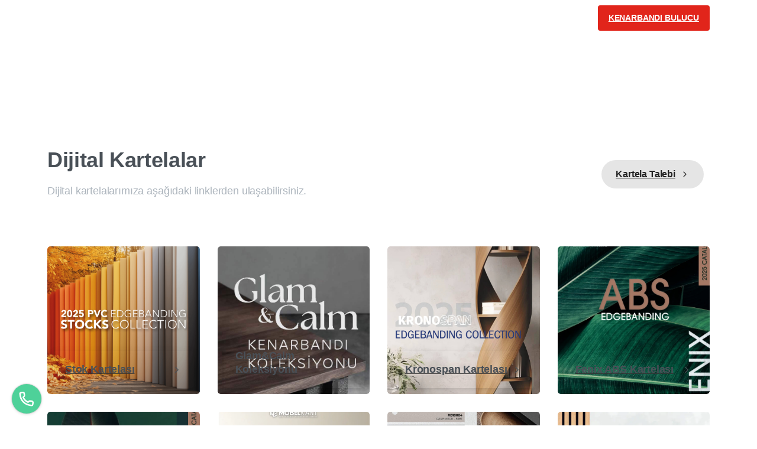

--- FILE ---
content_type: text/html; charset=UTF-8
request_url: https://www.mobelkant.com/tr/dijital-kataloglar/
body_size: 262109
content:
<!doctype html>
<html lang="tr-TR">
<head>
	<meta charset="UTF-8">
	<meta name="viewport" content="width=device-width, initial-scale=1">
	        <style>
            html {
                --pix-pagetransition-bg: #FFFFFF;
            }
        </style>
        <meta name='robots' content='index, follow, max-image-preview:large, max-snippet:-1, max-video-preview:-1' />
	<style>img:is([sizes="auto" i], [sizes^="auto," i]) { contain-intrinsic-size: 3000px 1500px }</style>
	<link rel="alternate" href="https://www.mobelkant.com/tr/dijital-kataloglar/" hreflang="tr" />
<link rel="alternate" href="https://www.mobelkant.com/en/digital-catalogues/" hreflang="en" />
<link rel="alternate" href="https://www.mobelkant.com/es/catalogos-digitales/" hreflang="es" />
<link rel="alternate" href="https://www.mobelkant.com/ru/cifrovye-tablicy-cvetov/" hreflang="ru" />

	<!-- This site is optimized with the Yoast SEO plugin v26.4 - https://yoast.com/wordpress/plugins/seo/ -->
	<title>Dijital Kartelalar - Mobelkant</title>
<link rel="preload" as="font" href="https://www.mobelkant.com/wp-content/themes/essentials/css/build/pixicon-main/fonts/pixicon.ttf" crossorigin>
	<meta name="description" content="Bu sayfada kenar bandı, mobilya profili ve baza profili ürünlerimiz için yayınladığımız dijital kataloglarımızı inceleyebilirsiniz." />
	<link rel="canonical" href="https://www.mobelkant.com/tr/dijital-kataloglar/" />
	<meta property="og:locale" content="tr_TR" />
	<meta property="og:locale:alternate" content="en_US" />
	<meta property="og:locale:alternate" content="es_LA" />
	<meta property="og:locale:alternate" content="ru_RU" />
	<meta property="og:type" content="article" />
	<meta property="og:title" content="Dijital Kartelalar - Mobelkant" />
	<meta property="og:description" content="Bu sayfada kenar bandı, mobilya profili ve baza profili ürünlerimiz için yayınladığımız dijital kataloglarımızı inceleyebilirsiniz." />
	<meta property="og:url" content="https://www.mobelkant.com/tr/dijital-kataloglar/" />
	<meta property="og:site_name" content="MOBELKANT" />
	<meta property="article:modified_time" content="2025-11-18T11:14:22+00:00" />
	<meta name="twitter:card" content="summary_large_image" />
	<meta name="twitter:label1" content="Tahmini okuma süresi" />
	<meta name="twitter:data1" content="2 dakika" />
	<script type="application/ld+json" class="yoast-schema-graph">{"@context":"https://schema.org","@graph":[{"@type":"WebPage","@id":"https://www.mobelkant.com/tr/dijital-kataloglar/","url":"https://www.mobelkant.com/tr/dijital-kataloglar/","name":"Dijital Kartelalar - Mobelkant","isPartOf":{"@id":"https://www.mobelkant.com/tr/#website"},"datePublished":"2023-01-27T14:36:26+00:00","dateModified":"2025-11-18T11:14:22+00:00","description":"Bu sayfada kenar bandı, mobilya profili ve baza profili ürünlerimiz için yayınladığımız dijital kataloglarımızı inceleyebilirsiniz.","breadcrumb":{"@id":"https://www.mobelkant.com/tr/dijital-kataloglar/#breadcrumb"},"inLanguage":"tr","potentialAction":[{"@type":"ReadAction","target":["https://www.mobelkant.com/tr/dijital-kataloglar/"]}]},{"@type":"BreadcrumbList","@id":"https://www.mobelkant.com/tr/dijital-kataloglar/#breadcrumb","itemListElement":[{"@type":"ListItem","position":1,"name":"Anasayfa","item":"https://www.mobelkant.com/tr/"},{"@type":"ListItem","position":2,"name":"Dijital Kataloglar"}]},{"@type":"WebSite","@id":"https://www.mobelkant.com/tr/#website","url":"https://www.mobelkant.com/tr/","name":"MOBELKANT","description":"Mobilya Yüzey Uygulamaları Üreticisi","publisher":{"@id":"https://www.mobelkant.com/tr/#organization"},"potentialAction":[{"@type":"SearchAction","target":{"@type":"EntryPoint","urlTemplate":"https://www.mobelkant.com/tr/?s={search_term_string}"},"query-input":{"@type":"PropertyValueSpecification","valueRequired":true,"valueName":"search_term_string"}}],"inLanguage":"tr"},{"@type":"Organization","@id":"https://www.mobelkant.com/tr/#organization","name":"MOBELKANT","url":"https://www.mobelkant.com/tr/","logo":{"@type":"ImageObject","inLanguage":"tr","@id":"https://www.mobelkant.com/tr/#/schema/logo/image/","url":"https://www.mobelkant.com/wp-content/uploads/2022/12/logo-dark.svg","contentUrl":"https://www.mobelkant.com/wp-content/uploads/2022/12/logo-dark.svg","width":1,"height":1,"caption":"MOBELKANT"},"image":{"@id":"https://www.mobelkant.com/tr/#/schema/logo/image/"},"sameAs":["https://www.mobelkant.com/astsprofil","https://www.linkedin.com/company/mobelkant"]}]}</script>
	<!-- / Yoast SEO plugin. -->


<link rel='dns-prefetch' href='//www.googletagmanager.com' />

<link rel="alternate" type="application/rss+xml" title="MOBELKANT &raquo; akışı" href="https://www.mobelkant.com/tr/feed/" />
<link rel="alternate" type="application/rss+xml" title="MOBELKANT &raquo; yorum akışı" href="https://www.mobelkant.com/tr/comments/feed/" />
<link rel="alternate" type="application/rss+xml" title="MOBELKANT &raquo; Dijital Kataloglar yorum akışı" href="https://www.mobelkant.com/tr/dijital-kataloglar/feed/" />
<style id='wp-emoji-styles-inline-css' type='text/css'>

	img.wp-smiley, img.emoji {
		display: inline !important;
		border: none !important;
		box-shadow: none !important;
		height: 1em !important;
		width: 1em !important;
		margin: 0 0.07em !important;
		vertical-align: -0.1em !important;
		background: none !important;
		padding: 0 !important;
	}
</style>
<link rel='stylesheet' id='wp-block-library-css' href='https://www.mobelkant.com/wp-includes/css/dist/block-library/style.css?ver=6.8.3' type='text/css' media='all' />
<style id='pixfort-core-pix-small-search-style-inline-css' type='text/css'>


</style>
<style id='pixfort-core-pix-recent-posts-style-inline-css' type='text/css'>
.recent-posts-block{margin:0;padding:0;list-style:none}.recent-posts-block .pix-list-item{margin-bottom:10px;width:100%;clear:both}.recent-posts-block .pix-card{position:relative;max-width:100%;background-color:#212529;padding:0px;background-clip:border-box;border:0px solid rgba(0,0,0,.125);border-radius:5px}.recent-posts-block .pix-card a{color:#fff;text-decoration:none;pointer-events:none}.recent-posts-block .pix-card .d-flex{height:auto}.recent-posts-block .pix-fit-cover{position:absolute;top:0;left:0;width:100%;height:100%;-o-object-fit:cover;object-fit:cover}.recent-posts-block .pix-opacity-4{opacity:.4}.recent-posts-block .pix-hover-opacity-6:hover{opacity:.6}.recent-posts-block .pix-opacity-5{opacity:.5}.recent-posts-block .pix-opacity-7{opacity:.7}.recent-posts-block .pix-hover-opacity-10:hover{opacity:1}.recent-posts-block .pix-mb-10{margin-bottom:10px}.recent-posts-block .pix-p-20{padding:20px}.recent-posts-block .line-clamp-2{display:-webkit-box;-webkit-line-clamp:2;-webkit-box-orient:vertical;overflow:hidden}.recent-posts-block .rounded-xl{border-radius:.5rem}.recent-posts-block .shadow-hover:hover{-webkit-box-shadow:0 .5rem 1rem rgba(0,0,0,.15);box-shadow:0 .5rem 1rem rgba(0,0,0,.15)}.recent-posts-block .fly-sm{-webkit-transition:-webkit-transform .2s ease-in-out;transition:-webkit-transform .2s ease-in-out;transition:transform .2s ease-in-out;transition:transform .2s ease-in-out, -webkit-transform .2s ease-in-out}.recent-posts-block .fly-sm:hover{-webkit-transform:translateY(-5px);transform:translateY(-5px)}.recent-posts-block img{max-width:100%;height:auto}.recent-posts-block .pixfort-likes-small{color:var(--pix-gray-1) !important}

</style>
<style id='pixfort-core-pix-promo-box-style-inline-css' type='text/css'>
.wp-block-pixfort-core-pix-promo-box .pix-promo-box{position:relative;min-height:350px;border-radius:5px;overflow:hidden;background-color:#212529;margin:1rem 0;display:-webkit-box;display:-ms-flexbox;display:flex;-webkit-box-align:end;-ms-flex-align:end;align-items:flex-end}.wp-block-pixfort-core-pix-promo-box .pix-promo-box:hover svg{margin-left:8px}.wp-block-pixfort-core-pix-promo-box .pix-promo-box img{-webkit-transition:all .4s cubic-bezier(0.165, 0.84, 0.44, 1);transition:all .4s cubic-bezier(0.165, 0.84, 0.44, 1);opacity:.4;-webkit-transform:none;transform:none}.wp-block-pixfort-core-pix-promo-box .pix-promo-box img:hover{opacity:.6;-webkit-transform:scale(1.05);transform:scale(1.05)}.wp-block-pixfort-core-pix-promo-box .pix-promo-box-bg{position:absolute;top:0;left:0;right:0;bottom:0;z-index:1}.wp-block-pixfort-core-pix-promo-box .pix-promo-box-bg img{width:100%;height:100%;-o-object-fit:cover;object-fit:cover}.wp-block-pixfort-core-pix-promo-box .pix-promo-box-badge{display:inline-block;z-index:2;background-color:rgba(0,0,0,.5);color:hsla(0,0%,100%,.5);padding:.25rem .5rem;border-radius:.25rem;font-size:.875rem}.wp-block-pixfort-core-pix-promo-box .pix-promo-box-content{position:relative;z-index:2;padding:2rem;color:#fff;text-shadow:0 1px 2px rgba(0,0,0,.2)}.wp-block-pixfort-core-pix-promo-box .pix-promo-box-content h4{margin-top:10px;margin-bottom:10px;font-size:30px;font-weight:600}.wp-block-pixfort-core-pix-promo-box .pix-promo-box-content a{display:inline-block;color:hsla(0,0%,100%,.6) !important;font-weight:700;text-decoration:none;font-size:16px;line-height:1.4;display:-webkit-box;display:-ms-flexbox;display:flex;-webkit-box-align:center;-ms-flex-align:center;align-items:center;-webkit-box-shadow:none !important;box-shadow:none !important}.wp-block-pixfort-core-pix-promo-box .pix-promo-box-content a svg{width:1em;height:1em;-webkit-transition:all .4s cubic-bezier(0.165, 0.84, 0.44, 1);transition:all .4s cubic-bezier(0.165, 0.84, 0.44, 1)}

</style>
<style id='pixfort-core-categories-style-inline-css' type='text/css'>
.pix_categories_widget a{display:-webkit-box;display:-ms-flexbox;display:flex;-webkit-box-align:center;-ms-flex-align:center;align-items:center;width:100%;-webkit-box-pack:center;-ms-flex-pack:center;justify-content:center;background-color:#fff;-webkit-box-shadow:0 2px 5px rgba(0,0,0,.08);box-shadow:0 2px 5px rgba(0,0,0,.08);-webkit-transition:all .2s;transition:all .2s;border-radius:.375rem;margin-bottom:10px;padding:5px;text-align:center;font-size:14px;font-weight:700;color:inherit;min-height:40px;text-decoration:none;color:#6c757d}.pix_categories_widget a:hover{-webkit-box-shadow:0 4px 8px rgba(0,0,0,.12);box-shadow:0 4px 8px rgba(0,0,0,.12);color:#212529}

</style>
<style id='pixfort-core-social-links-style-inline-css' type='text/css'>
.social-links-block{display:-webkit-box;display:-ms-flexbox;display:flex;gap:10px}.social-links-block a{text-decoration:none;color:inherit}.social-links-block img{width:24px;height:24px}.wp-block-pixfort-core-social-links .pix-social_widget{display:-webkit-box;display:-ms-flexbox;display:flex;-ms-flex-wrap:wrap;flex-wrap:wrap;-webkit-box-align:center;-ms-flex-align:center;align-items:center}.wp-block-pixfort-core-social-links .pix-icon-preview{line-height:0}.wp-block-pixfort-core-social-links .pix-icon-preview img{width:20px;height:20px;opacity:.7;-webkit-transition:all .4s ease;transition:all .4s ease}.wp-block-pixfort-core-social-links .pix-social-item:hover .pix-icon-preview img{opacity:1}.wp-block-pixfort-core-social-links .d-inline-block{width:40px;height:40px;border-radius:5px;-webkit-transition:all .4s ease;transition:all .4s ease}.wp-block-pixfort-core-social-links .shadow-sm{-webkit-box-shadow:0 .125rem .25rem rgba(0,0,0,.075);box-shadow:0 .125rem .25rem rgba(0,0,0,.075);border-radius:100%}.wp-block-pixfort-core-social-links .shadow-hover-sm:hover{-webkit-box-shadow:0 .25rem .5rem rgba(0,0,0,.09);box-shadow:0 .25rem .5rem rgba(0,0,0,.09)}.wp-block-pixfort-core-social-links .fly-sm{-webkit-transition:all .4s cubic-bezier(0.165, 0.84, 0.44, 1);transition:all .4s cubic-bezier(0.165, 0.84, 0.44, 1)}.wp-block-pixfort-core-social-links .fly-sm:hover{-webkit-transform:translateY(-3px);transform:translateY(-3px)}.wp-block-pixfort-core-social-links .pix-mr-10{margin-right:10px}.wp-block-pixfort-core-social-links .mb-2{margin-bottom:.5rem}.wp-block-pixfort-core-social-links .pix-py-10{padding-top:10px;padding-bottom:10px}.wp-block-pixfort-core-social-links .d-flex{display:-webkit-box;display:-ms-flexbox;display:flex}.wp-block-pixfort-core-social-links .align-items-center{-webkit-box-align:center;-ms-flex-align:center;align-items:center}.wp-block-pixfort-core-social-links .justify-content-center{-webkit-box-pack:center;-ms-flex-pack:center;justify-content:center}.wp-block-pixfort-core-social-links .h-100{height:100%}.wp-block-pixfort-core-social-links .text-body-default{color:#333}.wp-block-pixfort-core-social-links .bg-white{background-color:#fff}

</style>
<style id='global-styles-inline-css' type='text/css'>
:root{--wp--preset--aspect-ratio--square: 1;--wp--preset--aspect-ratio--4-3: 4/3;--wp--preset--aspect-ratio--3-4: 3/4;--wp--preset--aspect-ratio--3-2: 3/2;--wp--preset--aspect-ratio--2-3: 2/3;--wp--preset--aspect-ratio--16-9: 16/9;--wp--preset--aspect-ratio--9-16: 9/16;--wp--preset--color--black: #000000;--wp--preset--color--cyan-bluish-gray: #abb8c3;--wp--preset--color--white: #ffffff;--wp--preset--color--pale-pink: #f78da7;--wp--preset--color--vivid-red: #cf2e2e;--wp--preset--color--luminous-vivid-orange: #ff6900;--wp--preset--color--luminous-vivid-amber: #fcb900;--wp--preset--color--light-green-cyan: #7bdcb5;--wp--preset--color--vivid-green-cyan: #00d084;--wp--preset--color--pale-cyan-blue: #8ed1fc;--wp--preset--color--vivid-cyan-blue: #0693e3;--wp--preset--color--vivid-purple: #9b51e0;--wp--preset--gradient--vivid-cyan-blue-to-vivid-purple: linear-gradient(135deg,rgba(6,147,227,1) 0%,rgb(155,81,224) 100%);--wp--preset--gradient--light-green-cyan-to-vivid-green-cyan: linear-gradient(135deg,rgb(122,220,180) 0%,rgb(0,208,130) 100%);--wp--preset--gradient--luminous-vivid-amber-to-luminous-vivid-orange: linear-gradient(135deg,rgba(252,185,0,1) 0%,rgba(255,105,0,1) 100%);--wp--preset--gradient--luminous-vivid-orange-to-vivid-red: linear-gradient(135deg,rgba(255,105,0,1) 0%,rgb(207,46,46) 100%);--wp--preset--gradient--very-light-gray-to-cyan-bluish-gray: linear-gradient(135deg,rgb(238,238,238) 0%,rgb(169,184,195) 100%);--wp--preset--gradient--cool-to-warm-spectrum: linear-gradient(135deg,rgb(74,234,220) 0%,rgb(151,120,209) 20%,rgb(207,42,186) 40%,rgb(238,44,130) 60%,rgb(251,105,98) 80%,rgb(254,248,76) 100%);--wp--preset--gradient--blush-light-purple: linear-gradient(135deg,rgb(255,206,236) 0%,rgb(152,150,240) 100%);--wp--preset--gradient--blush-bordeaux: linear-gradient(135deg,rgb(254,205,165) 0%,rgb(254,45,45) 50%,rgb(107,0,62) 100%);--wp--preset--gradient--luminous-dusk: linear-gradient(135deg,rgb(255,203,112) 0%,rgb(199,81,192) 50%,rgb(65,88,208) 100%);--wp--preset--gradient--pale-ocean: linear-gradient(135deg,rgb(255,245,203) 0%,rgb(182,227,212) 50%,rgb(51,167,181) 100%);--wp--preset--gradient--electric-grass: linear-gradient(135deg,rgb(202,248,128) 0%,rgb(113,206,126) 100%);--wp--preset--gradient--midnight: linear-gradient(135deg,rgb(2,3,129) 0%,rgb(40,116,252) 100%);--wp--preset--font-size--small: 13px;--wp--preset--font-size--medium: 20px;--wp--preset--font-size--large: 36px;--wp--preset--font-size--x-large: 42px;--wp--preset--spacing--20: 0.44rem;--wp--preset--spacing--30: 0.67rem;--wp--preset--spacing--40: 1rem;--wp--preset--spacing--50: 1.5rem;--wp--preset--spacing--60: 2.25rem;--wp--preset--spacing--70: 3.38rem;--wp--preset--spacing--80: 5.06rem;--wp--preset--shadow--natural: 6px 6px 9px rgba(0, 0, 0, 0.2);--wp--preset--shadow--deep: 12px 12px 50px rgba(0, 0, 0, 0.4);--wp--preset--shadow--sharp: 6px 6px 0px rgba(0, 0, 0, 0.2);--wp--preset--shadow--outlined: 6px 6px 0px -3px rgba(255, 255, 255, 1), 6px 6px rgba(0, 0, 0, 1);--wp--preset--shadow--crisp: 6px 6px 0px rgba(0, 0, 0, 1);}:where(body) { margin: 0; }.wp-site-blocks > .alignleft { float: left; margin-right: 2em; }.wp-site-blocks > .alignright { float: right; margin-left: 2em; }.wp-site-blocks > .aligncenter { justify-content: center; margin-left: auto; margin-right: auto; }:where(.is-layout-flex){gap: 0.5em;}:where(.is-layout-grid){gap: 0.5em;}.is-layout-flow > .alignleft{float: left;margin-inline-start: 0;margin-inline-end: 2em;}.is-layout-flow > .alignright{float: right;margin-inline-start: 2em;margin-inline-end: 0;}.is-layout-flow > .aligncenter{margin-left: auto !important;margin-right: auto !important;}.is-layout-constrained > .alignleft{float: left;margin-inline-start: 0;margin-inline-end: 2em;}.is-layout-constrained > .alignright{float: right;margin-inline-start: 2em;margin-inline-end: 0;}.is-layout-constrained > .aligncenter{margin-left: auto !important;margin-right: auto !important;}.is-layout-constrained > :where(:not(.alignleft):not(.alignright):not(.alignfull)){margin-left: auto !important;margin-right: auto !important;}body .is-layout-flex{display: flex;}.is-layout-flex{flex-wrap: wrap;align-items: center;}.is-layout-flex > :is(*, div){margin: 0;}body .is-layout-grid{display: grid;}.is-layout-grid > :is(*, div){margin: 0;}body{padding-top: 0px;padding-right: 0px;padding-bottom: 0px;padding-left: 0px;}a:where(:not(.wp-element-button)){text-decoration: underline;}:root :where(.wp-element-button, .wp-block-button__link){background-color: #32373c;border-width: 0;color: #fff;font-family: inherit;font-size: inherit;line-height: inherit;padding: calc(0.667em + 2px) calc(1.333em + 2px);text-decoration: none;}.has-black-color{color: var(--wp--preset--color--black) !important;}.has-cyan-bluish-gray-color{color: var(--wp--preset--color--cyan-bluish-gray) !important;}.has-white-color{color: var(--wp--preset--color--white) !important;}.has-pale-pink-color{color: var(--wp--preset--color--pale-pink) !important;}.has-vivid-red-color{color: var(--wp--preset--color--vivid-red) !important;}.has-luminous-vivid-orange-color{color: var(--wp--preset--color--luminous-vivid-orange) !important;}.has-luminous-vivid-amber-color{color: var(--wp--preset--color--luminous-vivid-amber) !important;}.has-light-green-cyan-color{color: var(--wp--preset--color--light-green-cyan) !important;}.has-vivid-green-cyan-color{color: var(--wp--preset--color--vivid-green-cyan) !important;}.has-pale-cyan-blue-color{color: var(--wp--preset--color--pale-cyan-blue) !important;}.has-vivid-cyan-blue-color{color: var(--wp--preset--color--vivid-cyan-blue) !important;}.has-vivid-purple-color{color: var(--wp--preset--color--vivid-purple) !important;}.has-black-background-color{background-color: var(--wp--preset--color--black) !important;}.has-cyan-bluish-gray-background-color{background-color: var(--wp--preset--color--cyan-bluish-gray) !important;}.has-white-background-color{background-color: var(--wp--preset--color--white) !important;}.has-pale-pink-background-color{background-color: var(--wp--preset--color--pale-pink) !important;}.has-vivid-red-background-color{background-color: var(--wp--preset--color--vivid-red) !important;}.has-luminous-vivid-orange-background-color{background-color: var(--wp--preset--color--luminous-vivid-orange) !important;}.has-luminous-vivid-amber-background-color{background-color: var(--wp--preset--color--luminous-vivid-amber) !important;}.has-light-green-cyan-background-color{background-color: var(--wp--preset--color--light-green-cyan) !important;}.has-vivid-green-cyan-background-color{background-color: var(--wp--preset--color--vivid-green-cyan) !important;}.has-pale-cyan-blue-background-color{background-color: var(--wp--preset--color--pale-cyan-blue) !important;}.has-vivid-cyan-blue-background-color{background-color: var(--wp--preset--color--vivid-cyan-blue) !important;}.has-vivid-purple-background-color{background-color: var(--wp--preset--color--vivid-purple) !important;}.has-black-border-color{border-color: var(--wp--preset--color--black) !important;}.has-cyan-bluish-gray-border-color{border-color: var(--wp--preset--color--cyan-bluish-gray) !important;}.has-white-border-color{border-color: var(--wp--preset--color--white) !important;}.has-pale-pink-border-color{border-color: var(--wp--preset--color--pale-pink) !important;}.has-vivid-red-border-color{border-color: var(--wp--preset--color--vivid-red) !important;}.has-luminous-vivid-orange-border-color{border-color: var(--wp--preset--color--luminous-vivid-orange) !important;}.has-luminous-vivid-amber-border-color{border-color: var(--wp--preset--color--luminous-vivid-amber) !important;}.has-light-green-cyan-border-color{border-color: var(--wp--preset--color--light-green-cyan) !important;}.has-vivid-green-cyan-border-color{border-color: var(--wp--preset--color--vivid-green-cyan) !important;}.has-pale-cyan-blue-border-color{border-color: var(--wp--preset--color--pale-cyan-blue) !important;}.has-vivid-cyan-blue-border-color{border-color: var(--wp--preset--color--vivid-cyan-blue) !important;}.has-vivid-purple-border-color{border-color: var(--wp--preset--color--vivid-purple) !important;}.has-vivid-cyan-blue-to-vivid-purple-gradient-background{background: var(--wp--preset--gradient--vivid-cyan-blue-to-vivid-purple) !important;}.has-light-green-cyan-to-vivid-green-cyan-gradient-background{background: var(--wp--preset--gradient--light-green-cyan-to-vivid-green-cyan) !important;}.has-luminous-vivid-amber-to-luminous-vivid-orange-gradient-background{background: var(--wp--preset--gradient--luminous-vivid-amber-to-luminous-vivid-orange) !important;}.has-luminous-vivid-orange-to-vivid-red-gradient-background{background: var(--wp--preset--gradient--luminous-vivid-orange-to-vivid-red) !important;}.has-very-light-gray-to-cyan-bluish-gray-gradient-background{background: var(--wp--preset--gradient--very-light-gray-to-cyan-bluish-gray) !important;}.has-cool-to-warm-spectrum-gradient-background{background: var(--wp--preset--gradient--cool-to-warm-spectrum) !important;}.has-blush-light-purple-gradient-background{background: var(--wp--preset--gradient--blush-light-purple) !important;}.has-blush-bordeaux-gradient-background{background: var(--wp--preset--gradient--blush-bordeaux) !important;}.has-luminous-dusk-gradient-background{background: var(--wp--preset--gradient--luminous-dusk) !important;}.has-pale-ocean-gradient-background{background: var(--wp--preset--gradient--pale-ocean) !important;}.has-electric-grass-gradient-background{background: var(--wp--preset--gradient--electric-grass) !important;}.has-midnight-gradient-background{background: var(--wp--preset--gradient--midnight) !important;}.has-small-font-size{font-size: var(--wp--preset--font-size--small) !important;}.has-medium-font-size{font-size: var(--wp--preset--font-size--medium) !important;}.has-large-font-size{font-size: var(--wp--preset--font-size--large) !important;}.has-x-large-font-size{font-size: var(--wp--preset--font-size--x-large) !important;}
:where(.wp-block-post-template.is-layout-flex){gap: 1.25em;}:where(.wp-block-post-template.is-layout-grid){gap: 1.25em;}
:where(.wp-block-columns.is-layout-flex){gap: 2em;}:where(.wp-block-columns.is-layout-grid){gap: 2em;}
:root :where(.wp-block-pullquote){font-size: 1.5em;line-height: 1.6;}
</style>
<link rel='stylesheet' id='dashicons-css' href='https://www.mobelkant.com/wp-includes/css/dashicons.css?ver=6.8.3' type='text/css' media='all' />
<link rel='stylesheet' id='admin-bar-css' href='https://www.mobelkant.com/wp-includes/css/admin-bar.css?ver=6.8.3' type='text/css' media='all' />
<style id='admin-bar-inline-css' type='text/css'>

    /* Hide CanvasJS credits for P404 charts specifically */
    #p404RedirectChart .canvasjs-chart-credit {
        display: none !important;
    }
    
    #p404RedirectChart canvas {
        border-radius: 6px;
    }

    .p404-redirect-adminbar-weekly-title {
        font-weight: bold;
        font-size: 14px;
        color: #fff;
        margin-bottom: 6px;
    }

    #wpadminbar #wp-admin-bar-p404_free_top_button .ab-icon:before {
        content: "\f103";
        color: #dc3545;
        top: 3px;
    }
    
    #wp-admin-bar-p404_free_top_button .ab-item {
        min-width: 80px !important;
        padding: 0px !important;
    }
    
    /* Ensure proper positioning and z-index for P404 dropdown */
    .p404-redirect-adminbar-dropdown-wrap { 
        min-width: 0; 
        padding: 0;
        position: static !important;
    }
    
    #wpadminbar #wp-admin-bar-p404_free_top_button_dropdown {
        position: static !important;
    }
    
    #wpadminbar #wp-admin-bar-p404_free_top_button_dropdown .ab-item {
        padding: 0 !important;
        margin: 0 !important;
    }
    
    .p404-redirect-dropdown-container {
        min-width: 340px;
        padding: 18px 18px 12px 18px;
        background: #23282d !important;
        color: #fff;
        border-radius: 12px;
        box-shadow: 0 8px 32px rgba(0,0,0,0.25);
        margin-top: 10px;
        position: relative !important;
        z-index: 999999 !important;
        display: block !important;
        border: 1px solid #444;
    }
    
    /* Ensure P404 dropdown appears on hover */
    #wpadminbar #wp-admin-bar-p404_free_top_button .p404-redirect-dropdown-container { 
        display: none !important;
    }
    
    #wpadminbar #wp-admin-bar-p404_free_top_button:hover .p404-redirect-dropdown-container { 
        display: block !important;
    }
    
    #wpadminbar #wp-admin-bar-p404_free_top_button:hover #wp-admin-bar-p404_free_top_button_dropdown .p404-redirect-dropdown-container {
        display: block !important;
    }
    
    .p404-redirect-card {
        background: #2c3338;
        border-radius: 8px;
        padding: 18px 18px 12px 18px;
        box-shadow: 0 2px 8px rgba(0,0,0,0.07);
        display: flex;
        flex-direction: column;
        align-items: flex-start;
        border: 1px solid #444;
    }
    
    .p404-redirect-btn {
        display: inline-block;
        background: #dc3545;
        color: #fff !important;
        font-weight: bold;
        padding: 5px 22px;
        border-radius: 8px;
        text-decoration: none;
        font-size: 17px;
        transition: background 0.2s, box-shadow 0.2s;
        margin-top: 8px;
        box-shadow: 0 2px 8px rgba(220,53,69,0.15);
        text-align: center;
        line-height: 1.6;
    }
    
    .p404-redirect-btn:hover {
        background: #c82333;
        color: #fff !important;
        box-shadow: 0 4px 16px rgba(220,53,69,0.25);
    }
    
    /* Prevent conflicts with other admin bar dropdowns */
    #wpadminbar .ab-top-menu > li:hover > .ab-item,
    #wpadminbar .ab-top-menu > li.hover > .ab-item {
        z-index: auto;
    }
    
    #wpadminbar #wp-admin-bar-p404_free_top_button:hover > .ab-item {
        z-index: 999998 !important;
    }
    
</style>
<link rel='stylesheet' id='pixfort-bootstrap-css' href='https://www.mobelkant.com/wp-content/themes/essentials/inc/css/bootstrap.min.css?ver=3.2.25' type='text/css' media='all' />
<link rel='stylesheet' id='tablepress-default-css' href='https://www.mobelkant.com/wp-content/plugins/tablepress/css/build/default.css?ver=3.2.5' type='text/css' media='all' />
<link rel='stylesheet' id='js_composer_front-css' href='https://www.mobelkant.com/wp-content/plugins/js_composer/assets/css/js_composer.min.css?ver=8.7.2' type='text/css' media='all' />
<link rel='stylesheet' id='pixfort-core-style-css' href='https://www.mobelkant.com/wp-content/uploads/wp-scss-cache/pixfort-core-style.css?ver=18719570' type='text/css' media='all' />
<link rel='stylesheet' id='pixfort-main-styles-css' href='https://www.mobelkant.com/wp-content/plugins/pixfort-core/includes/assets/css/common/main.min.css?ver=3.3.3' type='text/css' media='all' />
<link rel='stylesheet' id='pixfort-header-styles-css' href='https://www.mobelkant.com/wp-content/plugins/pixfort-core/includes/assets/css/header.min.css?ver=3.3.3' type='text/css' media='all' />
<style id='pixfort-custom-header-style-inline-css' type='text/css'>
.pixfort-area-content[data-area=topbar] { --pix-header-bg-color: var(--pix-transparent); --pix-header-text-color: var(--pix-body-default); }.pixfort-area-content[data-area=header] { --pix-header-bg-color: var(--pix-transparent); --pix-display-header-scroll-blur: none; --pix-opacity-header-scroll-blur: 0; --pix-header-scroll-bg-color: var(--pix-primary); --pix-header-text-color: var(--pix-light-opacity-9); --pix-header-scroll-text-color: var(--pix-light-opacity-9); --pix-scroll-header-shadow: var(--pix-shadow-lg); }.pixfort-area-content[data-area=stack] { --pix-header-bg-color: var(--pix-transparent); --pix-header-text-color: var(--pix-light-opacity-7); --pix-header-area-line-color: var(--pix-light-opacity-1); }.pixfort-area-content[data-area=m_topbar] { --pix-header-bg-color: var(--pix-white); --pix-header-text-color: var(--pix-body-default); --pix-header-area-line-color: var(--pix-gray-1); --pix-header-shadow: var(--pix-none); }.pixfort-area-content[data-area=m_header] { --pix-header-text-color: var(--pix-body-default); --pix-scroll-header-shadow: var(--pix-shadow-lg); }.pixfort-area-content[data-area=m_stack] { --pix-header-text-color: var(--pix-body-default); }.pix-header .container, .pixfort-header-area .container { --pix-header-container-width: var(--pix-container-width, 1140px); }:root { --pix-header-height: 127.7969px;--pix-header-height-display: block; }
</style>
<style id='rocket-lazyload-inline-css' type='text/css'>
.rll-youtube-player{position:relative;padding-bottom:56.23%;height:0;overflow:hidden;max-width:100%;}.rll-youtube-player:focus-within{outline: 2px solid currentColor;outline-offset: 5px;}.rll-youtube-player iframe{position:absolute;top:0;left:0;width:100%;height:100%;z-index:100;background:0 0}.rll-youtube-player img{bottom:0;display:block;left:0;margin:auto;max-width:100%;width:100%;position:absolute;right:0;top:0;border:none;height:auto;-webkit-transition:.4s all;-moz-transition:.4s all;transition:.4s all}.rll-youtube-player img:hover{-webkit-filter:brightness(75%)}.rll-youtube-player .play{height:100%;width:100%;left:0;top:0;position:absolute;background:url(https://www.mobelkant.com/wp-content/plugins/wp-rocket/assets/img/youtube.png) no-repeat center;background-color: transparent !important;cursor:pointer;border:none;}
</style>
<script type="text/javascript" src="https://www.mobelkant.com/wp-includes/js/jquery/jquery.js?ver=3.7.1" id="jquery-core-js"></script>

<!-- Google tag (gtag.js) snippet added by Site Kit -->
<!-- Google Analytics snippet added by Site Kit -->
<script type="text/javascript" src="https://www.googletagmanager.com/gtag/js?id=GT-5R6XZCV" id="google_gtagjs-js" async></script>
<script type="text/javascript" id="google_gtagjs-js-after">
/* <![CDATA[ */
window.dataLayer = window.dataLayer || [];function gtag(){dataLayer.push(arguments);}
gtag("set","linker",{"domains":["www.mobelkant.com"]});
gtag("js", new Date());
gtag("set", "developer_id.dZTNiMT", true);
gtag("config", "GT-5R6XZCV");
/* ]]> */
</script>
<script></script><link rel="https://api.w.org/" href="https://www.mobelkant.com/wp-json/" /><link rel="alternate" title="JSON" type="application/json" href="https://www.mobelkant.com/wp-json/wp/v2/pages/14047" /><link rel='shortlink' href='https://www.mobelkant.com/?p=14047' />
<link rel="alternate" title="oEmbed (JSON)" type="application/json+oembed" href="https://www.mobelkant.com/wp-json/oembed/1.0/embed?url=https%3A%2F%2Fwww.mobelkant.com%2Ftr%2Fdijital-kataloglar%2F&#038;lang=tr" />
<link rel="alternate" title="oEmbed (XML)" type="text/xml+oembed" href="https://www.mobelkant.com/wp-json/oembed/1.0/embed?url=https%3A%2F%2Fwww.mobelkant.com%2Ftr%2Fdijital-kataloglar%2F&#038;format=xml&#038;lang=tr" />
<meta name="generator" content="Site Kit by Google 1.166.0" /><!-- Google Tag Manager -->
<script>(function(w,d,s,l,i){w[l]=w[l]||[];w[l].push({'gtm.start':
new Date().getTime(),event:'gtm.js'});var f=d.getElementsByTagName(s)[0],
j=d.createElement(s),dl=l!='dataLayer'?'&l='+l:'';j.async=true;j.src=
'https://www.googletagmanager.com/gtm.js?id='+i+dl;f.parentNode.insertBefore(j,f);
})(window,document,'script','dataLayer','GTM-MVFZ4H2');</script>
<!-- End Google Tag Manager -->

<!-- Hotjar Tracking Code for https://www.mobelkant.com/tr/ -->
<script>
    (function(h,o,t,j,a,r){
        h.hj=h.hj||function(){(h.hj.q=h.hj.q||[]).push(arguments)};
        h._hjSettings={hjid:4963879,hjsv:6};
        a=o.getElementsByTagName('head')[0];
        r=o.createElement('script');r.async=1;
        r.src=t+h._hjSettings.hjid+j+h._hjSettings.hjsv;
        a.appendChild(r);
    })(window,document,'https://static.hotjar.com/c/hotjar-','.js?sv=');
</script>                <meta property="og:image" content="https://www.mobelkant.com/wp-content/uploads/2023/01/favicon.svg" />
                <meta name="twitter:image" content="https://www.mobelkant.com/wp-content/uploads/2023/01/favicon.svg" />

		<script>
		(function(h,o,t,j,a,r){
			h.hj=h.hj||function(){(h.hj.q=h.hj.q||[]).push(arguments)};
			h._hjSettings={hjid:4963879,hjsv:5};
			a=o.getElementsByTagName('head')[0];
			r=o.createElement('script');r.async=1;
			r.src=t+h._hjSettings.hjid+j+h._hjSettings.hjsv;
			a.appendChild(r);
		})(window,document,'//static.hotjar.com/c/hotjar-','.js?sv=');
		</script>
		<meta name="generator" content="Powered by WPBakery Page Builder - drag and drop page builder for WordPress."/>
<meta name="redi-version" content="1.2.7" />		<style type="text/css" id="wp-custom-css">
			  .justified-text {
    text-align: justify;
  }
.clients:not(.no-effect) img {
    height: 50px !important;
    width: auto !important;
	 }

#vc_custom_1763131501243 {
    padding-top: 0 !important;
	margin-bottom: 0 !important;
}
#vc_wp_text 
{
    padding-top: 0 !important;
	margin-bottom: 0 !important;
}
#wpb_content_element
{
    padding-top: 0 !important;
	margin-bottom: 0 !important;
}		</style>
		<style type="text/css" data-type="vc_shortcodes-custom-css">.vc_custom_1590198525939{padding-top: 80px !important;padding-bottom: 80px !important;background-color: #ffffff !important;}.vc_custom_1590205541495{padding-bottom: 30px !important;}.vc_custom_1561772161711{margin-top: 20px !important;margin-bottom: 20px !important;}.vc_custom_1705650975338{padding-top: 15px !important;padding-bottom: 15px !important;}.vc_custom_1705650990081{padding-top: 15px !important;padding-bottom: 15px !important;}.vc_custom_1705650998793{padding-top: 15px !important;padding-bottom: 15px !important;}.vc_custom_1705651010327{padding-top: 15px !important;padding-bottom: 15px !important;}</style><noscript><style> .wpb_animate_when_almost_visible { opacity: 1; }</style></noscript><noscript><style id="rocket-lazyload-nojs-css">.rll-youtube-player, [data-lazy-src]{display:none !important;}</style></noscript></head>
<body class="wp-singular page-template-default page page-id-14047 page-parent wp-theme-essentials  pix-disable-loading-bar  site-render-disable-page-transition wpb-js-composer js-comp-ver-8.7.2 vc_responsive" style="">
	<!-- Google Tag Manager (noscript) -->
<noscript><iframe src="https://www.googletagmanager.com/ns.html?id=GTM-MVFZ4H2"
height="0" width="0" style="display:none;visibility:hidden"></iframe></noscript>
<!-- End Google Tag Manager (noscript) -->			<div id="page" class="site">
						<div class="pix-header-transparent pix-header-transparent-parent position-relative" data-width="default" data-scroll-width="">
					<div class="position-absolute w-100 pix-left-0">
												<div class="pix-header-placeholder position-relative d-block w-100">
										<header data-area="header" id="masthead" class="pixfort-header-area pixfort-area-content is-sticky pix-header pix-header-desktop position-relative2 pix-header-container-area pix-header-transparent">
				<div class="container">
					<div class="pix-row d-flex justify-content-between">
													<nav data-col="header_1" class="pixfort-header-col  flex-1 navbar  pix-main-menu navbar-hover-drop navbar-expand-lg navbar-light ">
										<div class=" header-element-191539 d-flex align-items-center">
			<div class="d-inline-block " data-anim-type="disabled" style="">
											<a class="navbar-brand" href="https://www.mobelkant.com/" target="_self" rel="home">
																	<img class="pix-logo" height="35" width="159" src="data:image/svg+xml,%3Csvg%20xmlns='http://www.w3.org/2000/svg'%20viewBox='0%200%20159%2035'%3E%3C/svg%3E" alt="logo" style="height:35px;width:auto;" data-lazy-src="https://www.mobelkant.com/wp-content/uploads/2023/05/logo.webp"><noscript><img class="pix-logo" height="35" width="159" src="https://www.mobelkant.com/wp-content/uploads/2023/05/logo.webp" alt="logo" style="height:35px;width:auto;"></noscript>
																		<img width="883" height="194" class="pix-logo-scroll" src="data:image/svg+xml,%3Csvg%20xmlns='http://www.w3.org/2000/svg'%20viewBox='0%200%20883%20194'%3E%3C/svg%3E" alt="MOBELKANT" style="height:35px;width:auto;" data-lazy-src="https://www.mobelkant.com/wp-content/uploads/2023/05/logo.webp"><noscript><img width="883" height="194" class="pix-logo-scroll" src="https://www.mobelkant.com/wp-content/uploads/2023/05/logo.webp" alt="MOBELKANT" style="height:35px;width:auto;"></noscript>
																	</a>
									</div>
		</div>
	<div id="navbarNav-85740" class="pix-menu-element collapse navbar-collapse align-self-stretch pix-light-scroll-nav-line pix-light-nav-line  justify-content-center "><ul id="menu-turkce-menu" class="navbar-nav nav-style-megamenu align-self-stretch align-items-center "><li itemscope="itemscope" itemtype="https://www.schema.org/SiteNavigationElement" id="menu-item-39248" class="menu-item menu-item-type-custom menu-item-object-custom menu-item-has-children dropdown menu-item-39248 nav-item dropdown d-lg-flex nav-item-display align-self-stretch overflow-visible align-items-center mega-item pix-mega-style-default"><a class=" font-weight-bold pix-nav-link text-light-opacity-9 dropdown-toggle nav-link " target="_self" href="#" data-toggle="dropdown" aria-haspopup="true" aria-expanded="false" id="menu-item-dropdown-39248"><span class="pix-dropdown-title text-sm  pix-header-text">KENARBANDI<svg class="pixfort-icon pixfort-dropdown-arrow d-none" width="24" height="24"  data-name="Line/pixfort-icon-arrow-bottom-2" viewBox="2 2 20 20"><polyline fill="none" stroke="var(--pf-icon-color)" stroke-linecap="round" stroke-linejoin="round" stroke-width="var(--pf-icon-stroke-width)" points="7 9.5 12 14.5 17 9.5"/></svg></span></a>
<div class="dropdown-menu"  aria-labelledby="menu-item-dropdown-39248" role="navigation">
<div class="submenu-box bg-white overflow-hidden2"><div class="container overflow-hidden"><div class="row w-100">	<div class="col-lg-3 none "><div class="d-block position-relative w-100 pix-menu-box menu-item menu-item-type-custom menu-item-object-custom menu-item-39250 nav-item dropdown d-lg-flex nav-item-display align-self-stretch overflow-visible align-items-center w-100  pix-menu-full-height"><div class="item-inner pix-menu-box-inner d-flex align-items-end w-100 h-100 pix-hover-item  position-relative overflow-hidden" style="-webkit-transform: translateZ(0);transform: translateZ(0);"><img width="278" height="395" src="data:image/svg+xml,%3Csvg%20xmlns='http://www.w3.org/2000/svg'%20viewBox='0%200%20278%20395'%3E%3C/svg%3E" class="pix-bg-image d-inline-block w-100 pix-img-scale pix-opacity-10" alt="kenarbandi" decoding="async" fetchpriority="high" data-lazy-srcset="https://www.mobelkant.com/wp-content/uploads/2023/05/kenarbandi.webp 278w, https://www.mobelkant.com/wp-content/uploads/2023/05/kenarbandi-211x300.webp 211w" data-lazy-sizes="(max-width: 278px) 100vw, 278px" data-lazy-src="https://www.mobelkant.com/wp-content/uploads/2023/05/kenarbandi.webp" /><noscript><img width="278" height="395" src="https://www.mobelkant.com/wp-content/uploads/2023/05/kenarbandi.webp" class="pix-bg-image d-inline-block w-100 pix-img-scale pix-opacity-10" alt="kenarbandi" decoding="async" fetchpriority="high" srcset="https://www.mobelkant.com/wp-content/uploads/2023/05/kenarbandi.webp 278w, https://www.mobelkant.com/wp-content/uploads/2023/05/kenarbandi-211x300.webp 211w" sizes="(max-width: 278px) 100vw, 278px" /></noscript><a target="_self" href="#" class="pix-img-overlay pix-box-container d-md-flex align-items-center w-100 justify-content-center pix-p-20" ><span class="pix-box-link text-white btn btn-sm p-0 font-weight-bold pix-py-5 pix-hover-item d-flex align-items-center align-self-stretch text-left">Kenarbandı <svg class="pixfort-icon ml-1 d-flex align-self-center font-weight-bold pix-hover-right" width="24" height="24" style="line-height:16px;" data-name="Line/pixfort-icon-arrow-right-2" viewBox="2 2 20 20"><polyline fill="none" stroke="var(--pf-icon-color)" stroke-linecap="round" stroke-linejoin="round" stroke-width="var(--pf-icon-stroke-width)" points="9.5 17 14.5 12 9.5 7"/></svg></span></a></div></div>	</div>
	<div class="col-lg-3 pix-menu-line-right pix-dropdown-padding"><div class="h6 heading-font mega-col-title text-sm  text-heading-default  font-weight-bold" >Kenarbandı</div>		<div itemscope="itemscope" itemtype="https://www.schema.org/SiteNavigationElement" id="menu-item-39252" class="menu-item menu-item-type-custom menu-item-object-custom menu-item-39252 nav-item dropdown d-lg-flex nav-item-display align-self-stretch overflow-visible align-items-center w-100"><a class=" font-weight-bold pix-nav-link  dropdown-item" target="_self" href="https://www.mobelkant.com/tr/pvc-kenar-bandi/"><span class="pix-dropdown-title  text-heading-default  font-weight-bold">PVC Kenarbandı</span></a></div>
		<div itemscope="itemscope" itemtype="https://www.schema.org/SiteNavigationElement" id="menu-item-39253" class="menu-item menu-item-type-custom menu-item-object-custom menu-item-39253 nav-item dropdown d-lg-flex nav-item-display align-self-stretch overflow-visible align-items-center w-100"><a class=" font-weight-bold pix-nav-link  dropdown-item" target="_self" href="https://www.mobelkant.com/tr/abs-kenar-bandi"><span class="pix-dropdown-title  text-heading-default  font-weight-bold">ABS Kenarbandı</span></a></div>
		<div itemscope="itemscope" itemtype="https://www.schema.org/SiteNavigationElement" id="menu-item-39254" class="menu-item menu-item-type-custom menu-item-object-custom menu-item-39254 nav-item dropdown d-lg-flex nav-item-display align-self-stretch overflow-visible align-items-center w-100"><a class=" font-weight-bold pix-nav-link  dropdown-item" target="_self" href="https://www.mobelkant.com/tr/cift-renk-kenar-bandi/"><span class="pix-dropdown-title  text-heading-default  font-weight-bold">Çift Renk Kenarbandı</span></a></div>
		<div itemscope="itemscope" itemtype="https://www.schema.org/SiteNavigationElement" id="menu-item-39255" class="menu-item menu-item-type-custom menu-item-object-custom menu-item-39255 nav-item dropdown d-lg-flex nav-item-display align-self-stretch overflow-visible align-items-center w-100"><a class=" font-weight-bold pix-nav-link  dropdown-item" target="_self" href="https://www.mobelkant.com/tr/aluminyum-kenar-bandi/"><span class="pix-dropdown-title  text-heading-default  font-weight-bold">Alüminyum Kenarbandı</span></a></div>
		<div itemscope="itemscope" itemtype="https://www.schema.org/SiteNavigationElement" id="menu-item-39256" class="menu-item menu-item-type-custom menu-item-object-custom menu-item-39256 nav-item dropdown d-lg-flex nav-item-display align-self-stretch overflow-visible align-items-center w-100"><a class=" font-weight-bold pix-nav-link  dropdown-item" target="_self" href="https://www.mobelkant.com/tr/transfer-folyo-kenar-bandi/"><span class="pix-dropdown-title  text-heading-default  font-weight-bold">Transfer Folyo Kenarbandı</span></a></div>
		<div itemscope="itemscope" itemtype="https://www.schema.org/SiteNavigationElement" id="menu-item-39257" class="menu-item menu-item-type-custom menu-item-object-custom menu-item-39257 nav-item dropdown d-lg-flex nav-item-display align-self-stretch overflow-visible align-items-center w-100"><a class=" font-weight-bold pix-nav-link  dropdown-item" target="_self" href="https://www.mobelkant.com/tr/esnek-kenar-bandi/"><span class="pix-dropdown-title  text-heading-default  font-weight-bold">Esnek Kenarbandı</span></a></div>
		<div itemscope="itemscope" itemtype="https://www.schema.org/SiteNavigationElement" id="menu-item-39258" class="menu-item menu-item-type-custom menu-item-object-custom menu-item-39258 nav-item dropdown d-lg-flex nav-item-display align-self-stretch overflow-visible align-items-center w-100"><a class=" font-weight-bold pix-nav-link  dropdown-item" target="_self" href="https://www.mobelkant.com/tr/hibrit-kenar-bandi/"><span class="pix-dropdown-title  text-heading-default  font-weight-bold">Hibrit Kenarbandı</span></a></div>
		<div itemscope="itemscope" itemtype="https://www.schema.org/SiteNavigationElement" id="menu-item-39259" class="menu-item menu-item-type-custom menu-item-object-custom menu-item-39259 nav-item dropdown d-lg-flex nav-item-display align-self-stretch overflow-visible align-items-center w-100"><a href="https://www.mobelkant.com/tr/kenarbandi-paketleme/" target="_self" class="mega-col-title w-100 text-sm  text-heading-default  font-weight-bold" >Kenarbandı Paketleme</a></div>
		<div itemscope="itemscope" itemtype="https://www.schema.org/SiteNavigationElement" id="menu-item-39322" class="menu-item menu-item-type-custom menu-item-object-custom menu-item-39322 nav-item dropdown d-lg-flex nav-item-display align-self-stretch overflow-visible align-items-center w-100"><a class=" font-weight-bold pix-nav-link  dropdown-item" target="_self" href="https://www.mobelkant.com/tr/dijital-kataloglar/emboss-kartelasi"><span class="pix-dropdown-title  text-heading-default  font-weight-bold">Emboss Kartelası</span></a></div>
		<div itemscope="itemscope" itemtype="https://www.schema.org/SiteNavigationElement" id="menu-item-39323" class="menu-item menu-item-type-custom menu-item-object-custom menu-item-39323 nav-item dropdown d-lg-flex nav-item-display align-self-stretch overflow-visible align-items-center w-100"><a class=" font-weight-bold pix-nav-link  dropdown-item" target="_self" href="https://www.mobelkant.com/tr/dijital-kataloglar/gofraj-kiyaslama-tablosu"><span class="pix-dropdown-title  text-heading-default  font-weight-bold">Gofraj Kıyaslama Tablosu</span></a></div>
	</div>
	<div class="col-lg-3 pix-menu-line-right pix-dropdown-padding"><div class="h6 heading-font mega-col-title text-sm  text-heading-default  font-weight-bold" >Tutkallar</div>		<div itemscope="itemscope" itemtype="https://www.schema.org/SiteNavigationElement" id="menu-item-39261" class="menu-item menu-item-type-custom menu-item-object-custom menu-item-39261 nav-item dropdown d-lg-flex nav-item-display align-self-stretch overflow-visible align-items-center w-100"><a class=" font-weight-bold pix-nav-link  dropdown-item" target="_self" href="https://www.mobelkant.com/tr/hotmelt"><span class="pix-dropdown-title  text-heading-default  font-weight-bold">Kenar Bantlama Tutkalları</span></a></div>
		<div itemscope="itemscope" itemtype="https://www.schema.org/SiteNavigationElement" id="menu-item-39262" class="menu-item menu-item-type-custom menu-item-object-custom menu-item-39262 nav-item dropdown d-lg-flex nav-item-display align-self-stretch overflow-visible align-items-center w-100"><a class=" font-weight-bold pix-nav-link  dropdown-item" target="_self" href="https://www.mobelkant.com/tr/profil-sarma-tutkallari"><span class="pix-dropdown-title  text-heading-default  font-weight-bold">Profil Sarma Tutkalları</span></a></div>
		<div itemscope="itemscope" itemtype="https://www.schema.org/SiteNavigationElement" id="menu-item-39263" class="menu-item menu-item-type-custom menu-item-object-custom menu-item-39263 nav-item dropdown d-lg-flex nav-item-display align-self-stretch overflow-visible align-items-center w-100"><a class=" font-weight-bold pix-nav-link  dropdown-item" target="_self" href="/swatch/digital/tutkal-kiyaslama-tablosu.pdf"><span class="pix-dropdown-title  text-heading-default  font-weight-bold">Tutkal Kıyaslama Tablosu</span></a></div>
		<div itemscope="itemscope" itemtype="https://www.schema.org/SiteNavigationElement" id="menu-item-39264" class="menu-item menu-item-type-custom menu-item-object-custom menu-item-39264 nav-item dropdown d-lg-flex nav-item-display align-self-stretch overflow-visible align-items-center w-100"><div class="h6 heading-font mega-col-title text-sm  text-heading-default  font-weight-bold" >Araçlar</div></div>
		<div itemscope="itemscope" itemtype="https://www.schema.org/SiteNavigationElement" id="menu-item-39265" class="menu-item menu-item-type-custom menu-item-object-custom menu-item-39265 nav-item dropdown d-lg-flex nav-item-display align-self-stretch overflow-visible align-items-center w-100"><a class=" font-weight-bold pix-nav-link  dropdown-item" target="_self" href="https://www.mobelkant.com/tr/dilimleme-makineleri"><span class="pix-dropdown-title  text-heading-default  font-weight-bold">Dilimleme Makineleri</span></a></div>
		<div itemscope="itemscope" itemtype="https://www.schema.org/SiteNavigationElement" id="menu-item-39266" class="menu-item menu-item-type-custom menu-item-object-custom menu-item-39266 nav-item dropdown d-lg-flex nav-item-display align-self-stretch overflow-visible align-items-center w-100"><a class=" font-weight-bold pix-nav-link  dropdown-item" target="_self" href="https://www.mobelkant.com/tr/kenarbandi-sarim-tablasi/"><span class="pix-dropdown-title  text-heading-default  font-weight-bold">Sarım Tablaları</span></a></div>
		<div itemscope="itemscope" itemtype="https://www.schema.org/SiteNavigationElement" id="menu-item-39267" class="menu-item menu-item-type-custom menu-item-object-custom menu-item-39267 nav-item dropdown d-lg-flex nav-item-display align-self-stretch overflow-visible align-items-center w-100"><a class=" font-weight-bold pix-nav-link  dropdown-item" target="_self" href="https://www.mobelkant.com/tr/kenarbandi-bantlama-makineleri/"><span class="pix-dropdown-title  text-heading-default  font-weight-bold">Bantlama Makineleri</span></a></div>
		<div itemscope="itemscope" itemtype="https://www.schema.org/SiteNavigationElement" id="menu-item-39268" class="menu-item menu-item-type-custom menu-item-object-custom menu-item-39268 nav-item dropdown d-lg-flex nav-item-display align-self-stretch overflow-visible align-items-center w-100"><a class=" font-weight-bold pix-nav-link  dropdown-item" target="_self" href="https://www.mobelkant.com/tr/kenarbandi-kartela-makineleri/"><span class="pix-dropdown-title  text-heading-default  font-weight-bold">Kartela Makineleri</span></a></div>
	</div>
	<div class="col-lg-3 pix-menu-line-right pix-dropdown-padding"><div class="h6 heading-font mega-col-title text-sm  text-heading-default  font-weight-bold" >Leon Ürünleri</div>		<div itemscope="itemscope" itemtype="https://www.schema.org/SiteNavigationElement" id="menu-item-39270" class="menu-item menu-item-type-custom menu-item-object-custom menu-item-39270 nav-item dropdown d-lg-flex nav-item-display align-self-stretch overflow-visible align-items-center w-100"><a class=" font-weight-bold pix-nav-link  dropdown-item" target="_self" href="https://www.mobelkant.com/tr/melamin-kenar-bandi/"><span class="pix-dropdown-title  text-heading-default  font-weight-bold">Melamin Kenarbandı</span></a></div>
		<div itemscope="itemscope" itemtype="https://www.schema.org/SiteNavigationElement" id="menu-item-39271" class="menu-item menu-item-type-custom menu-item-object-custom menu-item-39271 nav-item dropdown d-lg-flex nav-item-display align-self-stretch overflow-visible align-items-center w-100"><a class=" font-weight-bold pix-nav-link  dropdown-item" target="_self" href="https://www.mobelkant.com/tr/ahsap-kenar-bandi/"><span class="pix-dropdown-title  text-heading-default  font-weight-bold">Ahşap Kenarbandı</span></a></div>
		<div itemscope="itemscope" itemtype="https://www.schema.org/SiteNavigationElement" id="menu-item-39272" class="menu-item menu-item-type-custom menu-item-object-custom menu-item-39272 nav-item dropdown d-lg-flex nav-item-display align-self-stretch overflow-visible align-items-center w-100"><a class=" font-weight-bold pix-nav-link  dropdown-item" target="_self" href="https://www.mobelkant.com/tr/peel-and-stick-kenar-bandi/"><span class="pix-dropdown-title  text-heading-default  font-weight-bold">Peel&#038;Stick Kenarbandı</span></a></div>
		<div itemscope="itemscope" itemtype="https://www.schema.org/SiteNavigationElement" id="menu-item-39273" class="menu-item menu-item-type-custom menu-item-object-custom menu-item-39273 nav-item dropdown d-lg-flex nav-item-display align-self-stretch overflow-visible align-items-center w-100"><a class=" font-weight-bold pix-nav-link  dropdown-item" target="_self" href="https://www.mobelkant.com/tr/vida-tapasi/"><span class="pix-dropdown-title  text-heading-default  font-weight-bold">Vida Tapası</span></a></div>
		<div itemscope="itemscope" itemtype="https://www.schema.org/SiteNavigationElement" id="menu-item-39274" class="menu-item menu-item-type-custom menu-item-object-custom menu-item-39274 nav-item dropdown d-lg-flex nav-item-display align-self-stretch overflow-visible align-items-center w-100"><a class=" font-weight-bold pix-nav-link  dropdown-item" target="_self" href="https://www.mobelkant.com/tr/mobilya-kecesi/"><span class="pix-dropdown-title  text-heading-default  font-weight-bold">Keçe</span></a></div>
	</div>
</div>
</div>
</div>
</div>
</li>
<li itemscope="itemscope" itemtype="https://www.schema.org/SiteNavigationElement" id="menu-item-39285" class="menu-item menu-item-type-custom menu-item-object-custom menu-item-has-children dropdown menu-item-39285 nav-item dropdown d-lg-flex nav-item-display align-self-stretch overflow-visible align-items-center mega-item pix-mega-style-default"><a class=" font-weight-bold pix-nav-link text-light-opacity-9 dropdown-toggle nav-link " target="_self" href="https://www.mobelkant.com/tr/baza-profili" data-toggle="dropdown" aria-haspopup="true" aria-expanded="false" id="menu-item-dropdown-39285"><span class="pix-dropdown-title text-sm  pix-header-text">BAZA PROFİLİ<svg class="pixfort-icon pixfort-dropdown-arrow d-none" width="24" height="24"  data-name="Line/pixfort-icon-arrow-bottom-2" viewBox="2 2 20 20"><polyline fill="none" stroke="var(--pf-icon-color)" stroke-linecap="round" stroke-linejoin="round" stroke-width="var(--pf-icon-stroke-width)" points="7 9.5 12 14.5 17 9.5"/></svg></span></a>
<div class="dropdown-menu"  aria-labelledby="menu-item-dropdown-39285" role="navigation">
<div class="submenu-box bg-white overflow-hidden2"><div class="container overflow-hidden"><div class="row w-100">	<div class="col-lg-3 none "><div class="d-block position-relative w-100 pix-menu-box menu-item menu-item-type-custom menu-item-object-custom menu-item-39287 nav-item dropdown d-lg-flex nav-item-display align-self-stretch overflow-visible align-items-center w-100  pix-menu-full-height"><div class="item-inner pix-menu-box-inner d-flex align-items-end w-100 h-100 pix-hover-item  position-relative overflow-hidden" style="-webkit-transform: translateZ(0);transform: translateZ(0);"><img width="371" height="263" src="data:image/svg+xml,%3Csvg%20xmlns='http://www.w3.org/2000/svg'%20viewBox='0%200%20371%20263'%3E%3C/svg%3E" class="pix-bg-image d-inline-block w-100 pix-img-scale pix-opacity-10" alt="baza profili" decoding="async" data-lazy-srcset="https://www.mobelkant.com/wp-content/uploads/2023/05/mutfak-baza-profili.webp 371w, https://www.mobelkant.com/wp-content/uploads/2023/05/mutfak-baza-profili-300x213.webp 300w" data-lazy-sizes="(max-width: 371px) 100vw, 371px" data-lazy-src="https://www.mobelkant.com/wp-content/uploads/2023/05/mutfak-baza-profili.webp" /><noscript><img width="371" height="263" src="https://www.mobelkant.com/wp-content/uploads/2023/05/mutfak-baza-profili.webp" class="pix-bg-image d-inline-block w-100 pix-img-scale pix-opacity-10" alt="baza profili" decoding="async" srcset="https://www.mobelkant.com/wp-content/uploads/2023/05/mutfak-baza-profili.webp 371w, https://www.mobelkant.com/wp-content/uploads/2023/05/mutfak-baza-profili-300x213.webp 300w" sizes="(max-width: 371px) 100vw, 371px" /></noscript><a target="_self" href="https://www.mobelkant.com/tr/baza-profili" class="pix-img-overlay pix-box-container d-md-flex align-items-center w-100 justify-content-center pix-p-20" ><span class="pix-box-link text-white btn btn-sm p-0 font-weight-bold pix-py-5 pix-hover-item d-flex align-items-center align-self-stretch text-left">Baza Profilleri <svg class="pixfort-icon ml-1 d-flex align-self-center font-weight-bold pix-hover-right" width="24" height="24" style="line-height:16px;" data-name="Line/pixfort-icon-arrow-right-2" viewBox="2 2 20 20"><polyline fill="none" stroke="var(--pf-icon-color)" stroke-linecap="round" stroke-linejoin="round" stroke-width="var(--pf-icon-stroke-width)" points="9.5 17 14.5 12 9.5 7"/></svg></span></a></div></div>	</div>
	<div class="col-lg-3 pix-menu-line-right pix-dropdown-padding"><div class="h6 heading-font mega-col-title text-sm  text-heading-default  font-weight-bold" >Baza Profili & Aksesuarları</div>		<div itemscope="itemscope" itemtype="https://www.schema.org/SiteNavigationElement" id="menu-item-39289" class="menu-item menu-item-type-custom menu-item-object-custom menu-item-39289 nav-item dropdown d-lg-flex nav-item-display align-self-stretch overflow-visible align-items-center w-100"><a class=" font-weight-bold pix-nav-link  dropdown-item" target="_self" href="https://www.mobelkant.com/tr/baza-profili"><span class="pix-dropdown-title  text-heading-default  font-weight-bold">Baza Profili</span></a></div>
		<div itemscope="itemscope" itemtype="https://www.schema.org/SiteNavigationElement" id="menu-item-39290" class="menu-item menu-item-type-custom menu-item-object-custom menu-item-39290 nav-item dropdown d-lg-flex nav-item-display align-self-stretch overflow-visible align-items-center w-100"><a class=" font-weight-bold pix-nav-link  dropdown-item" target="_self" href="https://www.mobelkant.com/tr/aluminyum-baza-profili/"><span class="pix-dropdown-title  text-heading-default  font-weight-bold">Alüminyum Folyo</span></a></div>
		<div itemscope="itemscope" itemtype="https://www.schema.org/SiteNavigationElement" id="menu-item-39291" class="menu-item menu-item-type-custom menu-item-object-custom menu-item-39291 nav-item dropdown d-lg-flex nav-item-display align-self-stretch overflow-visible align-items-center w-100"><a class=" font-weight-bold pix-nav-link  dropdown-item" target="_self" href="https://www.mobelkant.com/tr/pvc-baza-profili/"><span class="pix-dropdown-title  text-heading-default  font-weight-bold">PVC Folyo</span></a></div>
		<div itemscope="itemscope" itemtype="https://www.schema.org/SiteNavigationElement" id="menu-item-39292" class="menu-item menu-item-type-custom menu-item-object-custom menu-item-39292 nav-item dropdown d-lg-flex nav-item-display align-self-stretch overflow-visible align-items-center w-100"><a class=" font-weight-bold pix-nav-link  dropdown-item" target="_self" href="https://www.mobelkant.com/tr/transfer-folyo-baza-profili/"><span class="pix-dropdown-title  text-heading-default  font-weight-bold">Transfer Folyo</span></a></div>
		<div itemscope="itemscope" itemtype="https://www.schema.org/SiteNavigationElement" id="menu-item-39293" class="menu-item menu-item-type-custom menu-item-object-custom menu-item-39293 nav-item dropdown d-lg-flex nav-item-display align-self-stretch overflow-visible align-items-center w-100"><a class=" font-weight-bold pix-nav-link  dropdown-item" target="_self" href="https://www.mobelkant.com/tr/Baza-Aksesuarlari/"><span class="pix-dropdown-title  text-heading-default  font-weight-bold">Baza Aksesuarları</span></a></div>
	</div>
	<div class="col-lg-3 none pix-dropdown-padding"><div class="h6 heading-font mega-col-title text-sm  text-heading-default  font-weight-bold" >Baza Profili Katalogları</div>		<div itemscope="itemscope" itemtype="https://www.schema.org/SiteNavigationElement" id="menu-item-39295" class="menu-item menu-item-type-custom menu-item-object-custom menu-item-39295 nav-item dropdown d-lg-flex nav-item-display align-self-stretch overflow-visible align-items-center w-100"><a class=" font-weight-bold pix-nav-link  dropdown-item" target="_self" href="https://www.mobelkant.com/swatch/digital/plinth-profile.pdf"><span class="pix-dropdown-title  text-heading-default  font-weight-bold">Baza Kataloğu</span></a></div>
		<div itemscope="itemscope" itemtype="https://www.schema.org/SiteNavigationElement" id="menu-item-39296" class="menu-item menu-item-type-custom menu-item-object-custom menu-item-39296 nav-item dropdown d-lg-flex nav-item-display align-self-stretch overflow-visible align-items-center w-100"><a class=" font-weight-bold pix-nav-link  dropdown-item" target="_self" href="https://www.mobelkant.com/tr/baza-paketleme/"><span class="pix-dropdown-title  text-heading-default  font-weight-bold">Baza Paketleme</span></a></div>
	</div>
</div>
</div>
</div>
</div>
</li>
<li itemscope="itemscope" itemtype="https://www.schema.org/SiteNavigationElement" id="menu-item-39275" class="menu-item menu-item-type-custom menu-item-object-custom menu-item-has-children dropdown menu-item-39275 nav-item dropdown d-lg-flex nav-item-display align-self-stretch overflow-visible align-items-center mega-item pix-mega-style-default"><a class=" font-weight-bold pix-nav-link text-light-opacity-9 dropdown-toggle nav-link " target="_self" href="#" data-toggle="dropdown" aria-haspopup="true" aria-expanded="false" id="menu-item-dropdown-39275"><span class="pix-dropdown-title text-sm  pix-header-text">DUVAR PANELİ<svg class="pixfort-icon pixfort-dropdown-arrow d-none" width="24" height="24"  data-name="Line/pixfort-icon-arrow-bottom-2" viewBox="2 2 20 20"><polyline fill="none" stroke="var(--pf-icon-color)" stroke-linecap="round" stroke-linejoin="round" stroke-width="var(--pf-icon-stroke-width)" points="7 9.5 12 14.5 17 9.5"/></svg></span></a>
<div class="dropdown-menu"  aria-labelledby="menu-item-dropdown-39275" role="navigation">
<div class="submenu-box bg-white overflow-hidden2"><div class="container overflow-hidden"><div class="row w-100">	<div class="col-lg-4 pix-menu-line-right "><div class="d-block position-relative w-100 pix-menu-box menu-item menu-item-type-custom menu-item-object-custom menu-item-39277 nav-item dropdown d-lg-flex nav-item-display align-self-stretch overflow-visible align-items-center w-100  pix-menu-full-height"><div class="item-inner pix-menu-box-inner d-flex align-items-end w-100 h-100 pix-hover-item  position-relative overflow-hidden" style="-webkit-transform: translateZ(0);transform: translateZ(0);"><img width="735" height="266" src="data:image/svg+xml,%3Csvg%20xmlns='http://www.w3.org/2000/svg'%20viewBox='0%200%20735%20266'%3E%3C/svg%3E" class="pix-bg-image d-inline-block w-100 pix-img-scale pix-opacity-10" alt="" decoding="async" data-lazy-src="https://www.mobelkant.com/wp-content/uploads/2025/12/duvar-paneli.gif" /><noscript><img width="735" height="266" src="https://www.mobelkant.com/wp-content/uploads/2025/12/duvar-paneli.gif" class="pix-bg-image d-inline-block w-100 pix-img-scale pix-opacity-10" alt="" decoding="async" /></noscript><a target="_self" href="https://www.mobelkant.com/tr/dijital-kataloglar/profil-kartelasi" class="pix-img-overlay pix-box-container d-md-flex align-items-center w-100 justify-content-center pix-p-20" ><div class="h6 heading-font text-heading-default  font-weight-bold pix-box-title">Duvar Paneli Kataloğunu</div><span class="pix-box-link text-heading-default btn btn-sm p-0 font-weight-bold pix-py-5 pix-hover-item d-flex align-items-center align-self-stretch text-left">İncele <svg class="pixfort-icon ml-1 d-flex align-self-center font-weight-bold pix-hover-right" width="24" height="24" style="line-height:16px;" data-name="Line/pixfort-icon-arrow-right-2" viewBox="2 2 20 20"><polyline fill="none" stroke="var(--pf-icon-color)" stroke-linecap="round" stroke-linejoin="round" stroke-width="var(--pf-icon-stroke-width)" points="9.5 17 14.5 12 9.5 7"/></svg></span></a></div></div>	</div>
	<div class="col-lg-4 none pix-dropdown-padding"><div class="h6 heading-font mega-col-title text-sm  text-heading-default  font-weight-bold" >Duvar Paneli</div>		<div itemscope="itemscope" itemtype="https://www.schema.org/SiteNavigationElement" id="menu-item-39279" class="menu-item menu-item-type-custom menu-item-object-custom menu-item-39279 nav-item dropdown d-lg-flex nav-item-display align-self-stretch overflow-visible align-items-center w-100"><a class=" font-weight-bold pix-nav-link  dropdown-item" target="_self" href="https://www.mobelkant.com/tr/duvar-paneli/"><span class="pix-dropdown-title  text-heading-default  font-weight-bold">Duvar Paneli</span></a></div>
		<div itemscope="itemscope" itemtype="https://www.schema.org/SiteNavigationElement" id="menu-item-39280" class="menu-item menu-item-type-custom menu-item-object-custom menu-item-39280 nav-item dropdown d-lg-flex nav-item-display align-self-stretch overflow-visible align-items-center w-100"><a class=" font-weight-bold pix-nav-link  dropdown-item" target="_self" href="https://www.mobelkant.com/swatch/duvar-paneli-katalogu.pdf"><span class="pix-dropdown-title  text-heading-default  font-weight-bold">Duvar Paneli Kataloğu</span></a></div>
	</div>
</div>
</div>
</div>
</div>
</li>
<li itemscope="itemscope" itemtype="https://www.schema.org/SiteNavigationElement" id="menu-item-39297" class="menu-item menu-item-type-custom menu-item-object-custom menu-item-has-children dropdown menu-item-39297 nav-item dropdown d-lg-flex nav-item-display align-self-stretch overflow-visible align-items-center mega-item pix-mega-style-default"><a class=" font-weight-bold pix-nav-link text-light-opacity-9 dropdown-toggle nav-link " target="_self" href="#" data-toggle="dropdown" aria-haspopup="true" aria-expanded="false" id="menu-item-dropdown-39297"><span class="pix-dropdown-title text-sm  pix-header-text">STOKLAR<svg class="pixfort-icon pixfort-dropdown-arrow d-none" width="24" height="24"  data-name="Line/pixfort-icon-arrow-bottom-2" viewBox="2 2 20 20"><polyline fill="none" stroke="var(--pf-icon-color)" stroke-linecap="round" stroke-linejoin="round" stroke-width="var(--pf-icon-stroke-width)" points="7 9.5 12 14.5 17 9.5"/></svg></span></a>
<div class="dropdown-menu"  aria-labelledby="menu-item-dropdown-39297" role="navigation">
<div class="submenu-box bg-white overflow-hidden2"><div class="container overflow-hidden"><div class="row w-100">	<div class="col-lg-4 none "><div class="d-block position-relative w-100 pix-menu-box menu-item menu-item-type-custom menu-item-object-custom menu-item-39299 nav-item dropdown d-lg-flex nav-item-display align-self-stretch overflow-visible align-items-center w-100  pix-menu-full-height"><div class="item-inner pix-menu-box-inner d-flex align-items-end w-100 h-100 pix-hover-item  position-relative overflow-hidden" style="-webkit-transform: translateZ(0);transform: translateZ(0);"><img width="1000" height="1000" src="data:image/svg+xml,%3Csvg%20xmlns='http://www.w3.org/2000/svg'%20viewBox='0%200%201000%201000'%3E%3C/svg%3E" class="pix-bg-image d-inline-block w-100 pix-img-scale pix-opacity-10" alt="kenar bandı" decoding="async" data-lazy-srcset="https://www.mobelkant.com/wp-content/uploads/2023/05/kenar-bandi.webp 1000w, https://www.mobelkant.com/wp-content/uploads/2023/05/kenar-bandi-300x300.webp 300w, https://www.mobelkant.com/wp-content/uploads/2023/05/kenar-bandi-150x150.webp 150w, https://www.mobelkant.com/wp-content/uploads/2023/05/kenar-bandi-768x768.webp 768w, https://www.mobelkant.com/wp-content/uploads/2023/05/kenar-bandi-400x400.webp 400w, https://www.mobelkant.com/wp-content/uploads/2023/05/kenar-bandi-75x75.webp 75w, https://www.mobelkant.com/wp-content/uploads/2023/05/kenar-bandi-460x460.webp 460w" data-lazy-sizes="(max-width: 1000px) 100vw, 1000px" data-lazy-src="https://www.mobelkant.com/wp-content/uploads/2023/05/kenar-bandi.webp" /><noscript><img width="1000" height="1000" src="https://www.mobelkant.com/wp-content/uploads/2023/05/kenar-bandi.webp" class="pix-bg-image d-inline-block w-100 pix-img-scale pix-opacity-10" alt="kenar bandı" decoding="async" srcset="https://www.mobelkant.com/wp-content/uploads/2023/05/kenar-bandi.webp 1000w, https://www.mobelkant.com/wp-content/uploads/2023/05/kenar-bandi-300x300.webp 300w, https://www.mobelkant.com/wp-content/uploads/2023/05/kenar-bandi-150x150.webp 150w, https://www.mobelkant.com/wp-content/uploads/2023/05/kenar-bandi-768x768.webp 768w, https://www.mobelkant.com/wp-content/uploads/2023/05/kenar-bandi-400x400.webp 400w, https://www.mobelkant.com/wp-content/uploads/2023/05/kenar-bandi-75x75.webp 75w, https://www.mobelkant.com/wp-content/uploads/2023/05/kenar-bandi-460x460.webp 460w" sizes="(max-width: 1000px) 100vw, 1000px" /></noscript><a target="_self" href="#" class="pix-img-overlay pix-box-container d-md-flex align-items-center w-100 justify-content-center pix-p-20" ><span class="pix-box-link text-white btn btn-sm p-0 font-weight-bold pix-py-5 pix-hover-item d-flex align-items-center align-self-stretch text-left">Türkiye Kenarbandı Stokları <svg class="pixfort-icon ml-1 d-flex align-self-center font-weight-bold pix-hover-right" width="24" height="24" style="line-height:16px;" data-name="Line/pixfort-icon-arrow-right-2" viewBox="2 2 20 20"><polyline fill="none" stroke="var(--pf-icon-color)" stroke-linecap="round" stroke-linejoin="round" stroke-width="var(--pf-icon-stroke-width)" points="9.5 17 14.5 12 9.5 7"/></svg></span></a></div></div>	</div>
	<div class="col-lg-4 pix-menu-line-right pix-dropdown-padding"><div class="h6 heading-font mega-col-title text-sm  text-heading-default  font-weight-bold" >PVC</div>		<div itemscope="itemscope" itemtype="https://www.schema.org/SiteNavigationElement" id="menu-item-39301" class="menu-item menu-item-type-custom menu-item-object-custom menu-item-39301 nav-item dropdown d-lg-flex nav-item-display align-self-stretch overflow-visible align-items-center w-100"><a class=" font-weight-bold pix-nav-link  dropdown-item" target="_self" href="https://www.mobelkant.com/finder/turkiye-stoklari"><span class="pix-dropdown-title  text-heading-default  font-weight-bold">Türkiye Stokları</span></a></div>
		<div itemscope="itemscope" itemtype="https://www.schema.org/SiteNavigationElement" id="menu-item-39302" class="menu-item menu-item-type-custom menu-item-object-custom menu-item-39302 nav-item dropdown d-lg-flex nav-item-display align-self-stretch overflow-visible align-items-center w-100"><a class=" font-weight-bold pix-nav-link  dropdown-item" target="_self" href="https://www.mobelkant.com/finder/turkiye-stoklari/kastamonu"><span class="pix-dropdown-title  text-heading-default  font-weight-bold"><svg class="pixfort-icon pix-mr-10 pix-menu-item-icon" width="24" height="24"  data-name="Line/pixfort-icon-arrow-right-2" viewBox="2 2 20 20"><polyline fill="none" stroke="var(--pf-icon-color)" stroke-linecap="round" stroke-linejoin="round" stroke-width="var(--pf-icon-stroke-width)" points="9.5 17 14.5 12 9.5 7"/></svg>Kastamonu Entegre</span></a></div>
		<div itemscope="itemscope" itemtype="https://www.schema.org/SiteNavigationElement" id="menu-item-39303" class="menu-item menu-item-type-custom menu-item-object-custom menu-item-39303 nav-item dropdown d-lg-flex nav-item-display align-self-stretch overflow-visible align-items-center w-100"><a class=" font-weight-bold pix-nav-link  dropdown-item" target="_self" href="https://www.mobelkant.com/finder/turkiye-stoklari/yıldız"><span class="pix-dropdown-title  text-heading-default  font-weight-bold"><svg class="pixfort-icon pix-mr-10 pix-menu-item-icon" width="24" height="24"  data-name="Line/pixfort-icon-arrow-right-2" viewBox="2 2 20 20"><polyline fill="none" stroke="var(--pf-icon-color)" stroke-linecap="round" stroke-linejoin="round" stroke-width="var(--pf-icon-stroke-width)" points="9.5 17 14.5 12 9.5 7"/></svg>Yıldız Entegre</span></a></div>
		<div itemscope="itemscope" itemtype="https://www.schema.org/SiteNavigationElement" id="menu-item-39304" class="menu-item menu-item-type-custom menu-item-object-custom menu-item-39304 nav-item dropdown d-lg-flex nav-item-display align-self-stretch overflow-visible align-items-center w-100"><a class=" font-weight-bold pix-nav-link  dropdown-item" target="_self" href="https://www.mobelkant.com/finder/turkiye-stoklari/starwood"><span class="pix-dropdown-title  text-heading-default  font-weight-bold"><svg class="pixfort-icon pix-mr-10 pix-menu-item-icon" width="24" height="24"  data-name="Line/pixfort-icon-arrow-right-2" viewBox="2 2 20 20"><polyline fill="none" stroke="var(--pf-icon-color)" stroke-linecap="round" stroke-linejoin="round" stroke-width="var(--pf-icon-stroke-width)" points="9.5 17 14.5 12 9.5 7"/></svg>Starwood</span></a></div>
		<div itemscope="itemscope" itemtype="https://www.schema.org/SiteNavigationElement" id="menu-item-39305" class="menu-item menu-item-type-custom menu-item-object-custom menu-item-39305 nav-item dropdown d-lg-flex nav-item-display align-self-stretch overflow-visible align-items-center w-100"><a class=" font-weight-bold pix-nav-link  dropdown-item" target="_self" href="https://www.mobelkant.com/finder/turkiye-stoklari/agt"><span class="pix-dropdown-title  text-heading-default  font-weight-bold"><svg class="pixfort-icon pix-mr-10 pix-menu-item-icon" width="24" height="24"  data-name="Line/pixfort-icon-arrow-right-2" viewBox="2 2 20 20"><polyline fill="none" stroke="var(--pf-icon-color)" stroke-linecap="round" stroke-linejoin="round" stroke-width="var(--pf-icon-stroke-width)" points="9.5 17 14.5 12 9.5 7"/></svg>Agt</span></a></div>
		<div itemscope="itemscope" itemtype="https://www.schema.org/SiteNavigationElement" id="menu-item-39306" class="menu-item menu-item-type-custom menu-item-object-custom menu-item-39306 nav-item dropdown d-lg-flex nav-item-display align-self-stretch overflow-visible align-items-center w-100"><a class=" font-weight-bold pix-nav-link  dropdown-item" target="_self" href="https://www.mobelkant.com/finder/turkiye-stoklari/ozel"><span class="pix-dropdown-title  text-heading-default  font-weight-bold"><svg class="pixfort-icon pix-mr-10 pix-menu-item-icon" width="24" height="24"  data-name="Line/pixfort-icon-arrow-right-2" viewBox="2 2 20 20"><polyline fill="none" stroke="var(--pf-icon-color)" stroke-linecap="round" stroke-linejoin="round" stroke-width="var(--pf-icon-stroke-width)" points="9.5 17 14.5 12 9.5 7"/></svg>Özel Renkler</span></a></div>
		<div itemscope="itemscope" itemtype="https://www.schema.org/SiteNavigationElement" id="menu-item-39307" class="menu-item menu-item-type-custom menu-item-object-custom menu-item-39307 nav-item dropdown d-lg-flex nav-item-display align-self-stretch overflow-visible align-items-center w-100"><a class=" font-weight-bold pix-nav-link  dropdown-item" target="_self" href="https://www.mobelkant.com/finder/turkiye-stoklari/kronospan"><span class="pix-dropdown-title  text-heading-default  font-weight-bold">Kronospan Stokları</span></a></div>
		<div itemscope="itemscope" itemtype="https://www.schema.org/SiteNavigationElement" id="menu-item-39308" class="menu-item menu-item-type-custom menu-item-object-custom menu-item-39308 nav-item dropdown d-lg-flex nav-item-display align-self-stretch overflow-visible align-items-center w-100"><a class=" font-weight-bold pix-nav-link  dropdown-item" target="_self" href="https://www.mobelkant.com/finder/kampanya-stoklari"><span class="pix-dropdown-title  text-heading-default  font-weight-bold">Kampanyalı Stokları</span></a></div>
	</div>
	<div class="col-lg-4 pix-menu-line-right pix-dropdown-padding"><a href="https://www.mobelkant.com/finder/abs-stoklari" target="" class="mega-col-title d-block text-sm  text-heading-default  font-weight-bold" >ABS</a>		<div itemscope="itemscope" itemtype="https://www.schema.org/SiteNavigationElement" id="menu-item-39310" class="menu-item menu-item-type-custom menu-item-object-custom menu-item-39310 nav-item dropdown d-lg-flex nav-item-display align-self-stretch overflow-visible align-items-center w-100"><a class=" font-weight-bold pix-nav-link  dropdown-item" target="_self" href="https://www.mobelkant.com/finder/abs-stoklari"><span class="pix-dropdown-title  text-heading-default  font-weight-bold">ABS Stokları</span></a></div>
		<div itemscope="itemscope" itemtype="https://www.schema.org/SiteNavigationElement" id="menu-item-39311" class="menu-item menu-item-type-custom menu-item-object-custom menu-item-39311 nav-item dropdown d-lg-flex nav-item-display align-self-stretch overflow-visible align-items-center w-100"><a class=" font-weight-bold pix-nav-link  dropdown-item" target="_self" href="https://www.mobelkant.com/finder/abs-stoklari/egger"><span class="pix-dropdown-title  text-heading-default  font-weight-bold"><svg class="pixfort-icon pix-mr-10 pix-menu-item-icon" width="24" height="24"  data-name="Line/pixfort-icon-arrow-right-2" viewBox="2 2 20 20"><polyline fill="none" stroke="var(--pf-icon-color)" stroke-linecap="round" stroke-linejoin="round" stroke-width="var(--pf-icon-stroke-width)" points="9.5 17 14.5 12 9.5 7"/></svg>Egger</span></a></div>
		<div itemscope="itemscope" itemtype="https://www.schema.org/SiteNavigationElement" id="menu-item-39312" class="menu-item menu-item-type-custom menu-item-object-custom menu-item-39312 nav-item dropdown d-lg-flex nav-item-display align-self-stretch overflow-visible align-items-center w-100"><a class=" font-weight-bold pix-nav-link  dropdown-item" target="_self" href="https://www.mobelkant.com/finder/abs-stoklari/FENIX"><span class="pix-dropdown-title  text-heading-default  font-weight-bold"><svg class="pixfort-icon pix-mr-10 pix-menu-item-icon" width="24" height="24"  data-name="Line/pixfort-icon-arrow-right-2" viewBox="2 2 20 20"><polyline fill="none" stroke="var(--pf-icon-color)" stroke-linecap="round" stroke-linejoin="round" stroke-width="var(--pf-icon-stroke-width)" points="9.5 17 14.5 12 9.5 7"/></svg>Fenix</span></a></div>
	</div>
</div>
</div>
</div>
</div>
</li>
<li itemscope="itemscope" itemtype="https://www.schema.org/SiteNavigationElement" id="menu-item-39313" class="menu-item menu-item-type-custom menu-item-object-custom current-menu-ancestor current-menu-parent menu-item-has-children dropdown active menu-item-39313 nav-item dropdown d-lg-flex nav-item-display align-self-stretch overflow-visible align-items-center"><a class=" font-weight-bold pix-nav-link text-light-opacity-9 dropdown-toggle nav-link " target="_self" href="#" data-toggle="dropdown" aria-haspopup="true" aria-expanded="false" id="menu-item-dropdown-39313"><span class="pix-dropdown-title text-sm  pix-header-text">MEDYA<svg class="pixfort-icon pixfort-dropdown-arrow d-none" width="24" height="24"  data-name="Line/pixfort-icon-arrow-bottom-2" viewBox="2 2 20 20"><polyline fill="none" stroke="var(--pf-icon-color)" stroke-linecap="round" stroke-linejoin="round" stroke-width="var(--pf-icon-stroke-width)" points="7 9.5 12 14.5 17 9.5"/></svg></span></a>
<div class="dropdown-menu"  aria-labelledby="menu-item-dropdown-39313" role="navigation">
<div class="submenu-box pix-default-menu bg-white"><div class="container">	<div itemscope="itemscope" itemtype="https://www.schema.org/SiteNavigationElement" id="menu-item-39315" class="menu-item menu-item-type-custom menu-item-object-custom menu-item-39315 nav-item dropdown d-lg-flex nav-item-display align-self-stretch overflow-visible align-items-center w-100"><a class=" font-weight-bold pix-nav-link  dropdown-item" target="_self" href="https://www.mobelkant.com/tr/duyurular"><span class="pix-dropdown-title  text-heading-default  font-weight-bold"><svg class="pixfort-icon pix-mr-10 pix-menu-item-icon" width="24" height="24"  data-name="Line/pixfort-icon-sound-max-1" viewBox="2 2 20 20"><path fill="none" stroke="var(--pf-icon-color)" stroke-linecap="round" stroke-linejoin="round" stroke-width="var(--pf-icon-stroke-width)" d="M3,13.3603922 L3,10.6396078 C3,9.68624577 3.67291934,8.86541613 4.60776773,8.67844645 L7.30774021,8.13845196 C7.75570244,8.04885951 8.15949273,7.80860872 8.45195049,7.45765941 L11.2317787,4.12186554 C11.5853428,3.69758864 12.2159075,3.64026457 12.6401844,3.99382866 C12.868177,4.18382248 13,4.46527009 13,4.76204994 L13,19.2379501 C13,19.7902348 12.5522847,20.2379501 12,20.2379501 C11.7032202,20.2379501 11.4217725,20.1061271 11.2317787,19.8781345 L8.45195049,16.5423406 C8.15949273,16.1913913 7.75570244,15.9511405 7.30774021,15.861548 L4.60776773,15.3215535 C3.67291934,15.1345839 3,14.3137542 3,13.3603922 Z M16,9 C17.3472993,11.0143448 17.3193016,13.0140481 16,15 M18,5 C22,9.66666667 22,14.3333333 18,19"/></svg>Duyurular</span></a></div>
	<div itemscope="itemscope" itemtype="https://www.schema.org/SiteNavigationElement" id="menu-item-39316" class="menu-item menu-item-type-custom menu-item-object-custom menu-item-39316 nav-item dropdown d-lg-flex nav-item-display align-self-stretch overflow-visible align-items-center w-100"><a class=" font-weight-bold pix-nav-link  dropdown-item" target="_self" href="https://www.mobelkant.com/tr/bultenler"><span class="pix-dropdown-title  text-heading-default  font-weight-bold"><svg class="pixfort-icon pix-mr-10 pix-menu-item-icon" width="24" height="24"  data-name="Line/pixfort-icon-mail-closed-loading-1" viewBox="2 2 20 20"><path fill="none" stroke="var(--pf-icon-color)" stroke-linecap="round" stroke-linejoin="round" stroke-width="var(--pf-icon-stroke-width)" d="M9,17 L5,17 C3.8954305,17 3,16.1045695 3,15 L3,5 C3,3.8954305 3.8954305,3 5,3 L19,3 C20.1045695,3 21,3.8954305 21,5 L21,10 M16,15 L16,17 L18,17 M16.5,21 C18.9852814,21 21,18.9852814 21,16.5 C21,14.0147186 18.9852814,12 16.5,12 C14.0147186,12 12,14.0147186 12,16.5 C12,17.9766559 12.7112494,19.2871907 13.8098545,20.1077106 C14.5602535,20.6681643 15.4913746,21 16.5,21 Z M3.30149167,3.98779765 L10.7448982,9.9882141 C11.4774541,10.5787556 12.5225812,10.5787994 13.2551866,9.98831925 L20.7,3.98779765 L20.7,3.98779765"/></svg>Bültenler</span></a></div>
	<div itemscope="itemscope" itemtype="https://www.schema.org/SiteNavigationElement" id="menu-item-39317" class="menu-item menu-item-type-custom menu-item-object-custom menu-item-39317 nav-item dropdown d-lg-flex nav-item-display align-self-stretch overflow-visible align-items-center w-100"><a class=" font-weight-bold pix-nav-link  dropdown-item" target="_self" href="https://www.mobelkant.com/tr/blog/"><span class="pix-dropdown-title  text-heading-default  font-weight-bold"><svg class="pixfort-icon pix-mr-10 pix-menu-item-icon" width="24" height="24"  data-name="Line/pixfort-icon-e-reader-1" viewBox="2 2 20 20"><path fill="none" stroke="var(--pf-icon-color)" stroke-linecap="round" stroke-linejoin="round" stroke-width="var(--pf-icon-stroke-width)" d="M7,3 L17,3 C18.1045695,3 19,3.8954305 19,5 L19,19 C19,20.1045695 18.1045695,21 17,21 L7,21 C5.8954305,21 5,20.1045695 5,19 L5,5 C5,3.8954305 5.8954305,3 7,3 Z M5,17 L19,17 M9,7 L15,7 M9,10 L15,10 M9,13 L13,13 M11.75,19 L12.25,19"/></svg>Blog</span></a></div>
	<div itemscope="itemscope" itemtype="https://www.schema.org/SiteNavigationElement" id="menu-item-39318" class="menu-item menu-item-type-custom menu-item-object-custom current-menu-item active menu-item-39318 nav-item dropdown d-lg-flex nav-item-display align-self-stretch overflow-visible align-items-center w-100"><a class=" font-weight-bold pix-nav-link  dropdown-item" target="_self" href="https://www.mobelkant.com/tr/dijital-kataloglar/"><span class="pix-dropdown-title  text-heading-default  font-weight-bold"><svg class="pixfort-icon pix-mr-10 pix-menu-item-icon" width="24" height="24"  data-name="Line/pixfort-icon-file-video-1" viewBox="2 2 20 20"><path fill="none" stroke="var(--pf-icon-color)" stroke-linecap="round" stroke-linejoin="round" stroke-width="var(--pf-icon-stroke-width)" d="M7,3 L12.8727869,3 L12.8727869,3 C14.9175556,4.48800639 17.4920457,6.76866015 19,8.65347855 L19,19 C19,20.1045695 18.1045695,21 17,21 L7,21 C5.8954305,21 5,20.1045695 5,19 L5,5 C5,3.8954305 5.8954305,3 7,3 Z M10.7428767,17.0068676 L14.2275241,15.0212329 C14.7869009,14.7024867 14.9819706,13.9906273 14.6632244,13.4312505 C14.5601713,13.2503995 14.4105742,13.10044 14.2299731,12.9969495 L10.7453257,11.00013 C10.1867217,10.6800312 9.47439241,10.8733779 9.15429365,11.4319819 C9.05319179,11.6084146 9,11.8082248 9,12.011572 L9,15.9940261 C9,16.6378442 9.52191762,17.1597618 10.1657356,17.1597618 C10.3681266,17.1597618 10.5670307,17.1070688 10.7428767,17.0068676 Z M12.6586405,3 L12.5665066,6.3715119 C12.5226946,7.9747483 13.7868579,9.30994479 15.3900943,9.35375673 C15.5249374,9.35744162 15.6598734,9.35172666 15.793922,9.33665338 L19,8.97614154 L19,8.97614154"/></svg>Dijital Kataloglar</span></a></div>
	<div itemscope="itemscope" itemtype="https://www.schema.org/SiteNavigationElement" id="menu-item-39319" class="menu-item menu-item-type-custom menu-item-object-custom menu-item-39319 nav-item dropdown d-lg-flex nav-item-display align-self-stretch overflow-visible align-items-center w-100"><a class=" font-weight-bold pix-nav-link  dropdown-item" target="_self" href="https://www.mobelkant.com/tr/sanal-tur/"><span class="pix-dropdown-title  text-heading-default  font-weight-bold"><svg class="pixfort-icon pix-mr-10 pix-menu-item-icon" width="24" height="24"  data-name="Line/pixfort-icon-update-1" viewBox="2 2 20 20"><path fill="none" stroke="var(--pf-icon-color)" stroke-linecap="round" stroke-linejoin="round" stroke-width="var(--pf-icon-stroke-width)" d="M19,12 C19,8.13400675 15.8659932,5 12,5 C10.0416793,5 8.2711815,5.80416538 7.00071516,7.10028756 M5,12 C5,15.8659932 8.13400675,19 12,19 C13.9585024,19 15.729147,18.1956854 16.9996384,16.8993517 M19,12 L19,14 M7,12 L5,10 L3,12 M5,12 L5,10 M17,12 L19,14 L21,12"/></svg>Sanal Tur</span></a></div>
	<div itemscope="itemscope" itemtype="https://www.schema.org/SiteNavigationElement" id="menu-item-39320" class="menu-item menu-item-type-custom menu-item-object-custom menu-item-39320 nav-item dropdown d-lg-flex nav-item-display align-self-stretch overflow-visible align-items-center w-100"><a class=" font-weight-bold pix-nav-link  dropdown-item" target="_self" href="https://www.mobelkant.com/tr/msds-tds"><span class="pix-dropdown-title  text-heading-default  font-weight-bold"><svg class="pixfort-icon pix-mr-10 pix-menu-item-icon" width="24" height="24"  data-name="Line/pixfort-icon-file-download-1" viewBox="2 2 20 20"><path fill="none" stroke="var(--pf-icon-color)" stroke-linecap="round" stroke-linejoin="round" stroke-width="var(--pf-icon-stroke-width)" d="M7,3 L12.8727869,3 L12.8727869,3 C14.9175556,4.48800639 17.4920457,6.76866015 19,8.65347855 L19,19 C19,20.1045695 18.1045695,21 17,21 L7,21 C5.8954305,21 5,20.1045695 5,19 L5,5 C5,3.8954305 5.8954305,3 7,3 Z M12.6586405,3 L12.5665066,6.3715119 C12.5226946,7.9747483 13.7868579,9.30994479 15.3900943,9.35375673 C15.5249374,9.35744162 15.6598734,9.35172666 15.793922,9.33665338 L19,8.97614154 L19,8.97614154 M12,11 L12,16 M9,14 L12,17 L15,14"/></svg>MSDS &#038; TDS</span></a></div>
	<div itemscope="itemscope" itemtype="https://www.schema.org/SiteNavigationElement" id="menu-item-39321" class="menu-item menu-item-type-custom menu-item-object-custom menu-item-39321 nav-item dropdown d-lg-flex nav-item-display align-self-stretch overflow-visible align-items-center w-100"><a class=" font-weight-bold pix-nav-link  dropdown-item" target="_self" href="https://www.mobelkant.com/tr/sertifikalar"><span class="pix-dropdown-title  text-heading-default  font-weight-bold"><svg class="pixfort-icon pix-mr-10 pix-menu-item-icon" width="24" height="24"  data-name="Line/pixfort-icon-medal-3" viewBox="2 2 20 20"><path fill="none" stroke="var(--pf-icon-color)" stroke-linecap="round" stroke-linejoin="round" stroke-width="var(--pf-icon-stroke-width)" d="M12,21 C14.209139,21 16,19.209139 16,17 C16,14.790861 14.209139,13 12,13 C9.790861,13 8,14.790861 8,17 C8,19.209139 9.790861,21 12,21 Z M14.8606796,11.7736921 L8.59712496,4.67658976 C8.21746997,4.24641066 7.67134912,4 7.09759659,4 L5.5,4 C4.80964406,4 4.25,4.55964406 4.25,5.25 C4.25,5.52046277 4.33772234,5.78362979 4.5,6 L8.4,11.2 C8.77770876,11.7036117 9.37048539,12 10,12 L14.0027785,12 C14.632467,12 15.2253863,11.7034488 15.6030749,11.1996047 L19.5004941,6.00037048 C19.9146991,5.44781285 19.8025421,4.66409689 19.2499845,4.2498919 C19.0335919,4.08768098 18.7704406,4 18.5,4 L16.9075365,4 C16.3308113,4 15.7821592,4.24896086 15.4023831,4.68299078 L12.0132239,8.55631558 L12.0132239,8.55631558"/></svg>Sertifikalar</span></a></div>
</div>
</div>
</div>
</li>
<li itemscope="itemscope" itemtype="https://www.schema.org/SiteNavigationElement" id="menu-item-39314" class="menu-item menu-item-type-custom menu-item-object-custom menu-item-39314 nav-item dropdown d-lg-flex nav-item-display align-self-stretch overflow-visible align-items-center"><a class=" font-weight-bold pix-nav-link text-light-opacity-9 nav-link " target="_self" href="https://www.mobelkant.com/tr/iletisim"><span class="pix-dropdown-title text-sm  pix-header-text">İLETİŞİM</span></a></li>
</ul></div>		<div class="d-inline-flex align-items-center d-inline-block2 text-sm mb-0">
			<a data-anim-type="disabled" class="btn btn-custom font-weight-bold d-inline-flex align-items-center mr-0" href="/finder"  style="background:#e1251b;color:#fff;" data-popup-id="">
									<span>KENARBANDI BULUCU</span>
								</a>
		</div>
								</nav>
											</div>

									</div>
							</header>
						</div>
								<div data-area="stack" class="pixfort-header-area pixfort-area-content static-area pix-header-desktop d-block position-relative2 w-100 pix-header-stack" data-width="default" data-scroll-width="default">
							<div class="pix-header-area-line pix-header-border pix-stack-line"></div>
						<div class="container">
								<div class="pix-row d-flex align-items-center align-items-stretch">
											<div data-col="stack_1" class="pixfort-header-col  pix-header-min-height flex-1 column pix-header-min-height text-left justify-content-start d-flex align-items-center">
									<a data-anim-type="disabled" href="tel:+902163655415" class="pix-header-phone text-sm d-inline-block2 pix-header-text d-inline-flex align-items-center pix-py-5 text-light-opacity-7 font-weight-bold mb-0" style="">
			<svg class="pixfort-icon text-18 pix-mr-5 pix-header-icon-style" width="24" height="24"  data-name="Line/pixfort-icon-telephone-1" viewBox="2 2 20 20"><path fill="none" stroke="var(--pf-icon-color)" stroke-linecap="round" stroke-linejoin="round" stroke-width="var(--pf-icon-stroke-width)" d="M18.8832522,15.2149875 L16.6435199,14.9557395 C16.063686,14.888624 15.4834673,15.0781662 15.0550765,15.474642 L13.9101291,16.5342913 L13.9101291,16.5342913 C11.0247673,15.2272362 8.65046344,13.0476406 7.32012905,9.94429134 L8.40498315,8.93981673 C8.87321964,8.50627302 9.10646531,7.87531619 9.03281655,7.24145388 L8.78582632,5.11571837 C8.65834351,4.01853018 7.6655515,3.23242866 6.56836332,3.35991148 C6.52669972,3.36475239 6.48519872,3.37090276 6.44392189,3.37835345 L4.03181843,3.81375119 C3.42678981,3.92293172 2.99622204,4.46337942 3.02497102,5.07750767 C3.02497102,5.07750767 3.02497102,5.07750767 3.02497102,5.07750767 C3.46000713,14.3706349 9.54976692,20.5603505 18.9740596,20.9775141 C18.9740596,20.9775141 18.9740596,20.9775141 18.9740596,20.9775141 C19.5592738,21.0034184 20.0735032,20.5926686 20.177581,20.0162014 L20.6214816,17.5569921 C20.8176915,16.4699892 20.095561,15.4297396 19.0085581,15.2335297 C18.9669957,15.2260274 18.9252062,15.2198436 18.8832522,15.2149875 Z"/></svg>+90 216 365 54 15		</a>
			<div class="d-inline-flex pix-px-5 align-self-stretch position-relative mx-2">
			<div class="bg-light-opacity-1 pix-header-divider  " data-color="light-opacity-1" data-scroll-color=""></div>
					</div>
				<div class="d-inline-flex align-items-center line-height-1 pix-py-5 pix-hover-item mb-0">
			<a data-anim-type="disabled" class="text-light-opacity-7 font-weight-bold btn btn-link p-0 line-height-1 pix-header-text text-sm  d-inline-flex align-items-center" href="mailto:info@mobelkant.com"  style="">
				info@mobelkant.com</span>
								</a>
		</div>
							</div>
											<div data-col="stack_2" class="pixfort-header-col   flex-1 column  text-center justify-content-center d-flex align-items-center">
													</div>
											<div data-col="stack_3" class="pixfort-header-col  pix-header-min-height flex-1 column pix-header-min-height text-right justify-content-end d-flex align-items-center">
									<div data-anim-type="disabled" class="d-inline-flex line-height-1 align-items-center text-sm pix-header-text pix-py-5 text-light-opacity-7 font-weight-bold mb-0">
						<span class="line-height-1">Bizi Takip Edin</span>
		</div>
			<div class="pix-px-5 d-inline-block2 d-inline-flex align-items-between pix-social text-18 " data-anim-type="disabled">
			<a class="d-inline-flex align-items-center px-2 pix-header-text text-light-opacity-7" target="_blank"  href="https://www.linkedin.com/company/mobelkant" title="LinkedIn"><svg class="pixfort-icon " width="24" height="24"  data-name="Solid/pixfort-icon-linkedin-2" viewBox="2 2 20 20"><path fill="var(--pf-icon-color)" fill-rule="evenodd" d="M20.5,2 L3.5,2 C2.67157288,2 2,2.67157288 2,3.5 L2,20.5 C2,21.3284271 2.67157288,22 3.5,22 L20.5,22 C21.3284271,22 22,21.3284271 22,20.5 L22,3.5 C22,2.67157288 21.3284271,2 20.5,2 L20.5,2 Z M8,19 L5,19 L5,10 L8,10 L8,19 Z M6.5,8.25 C5.54048963,8.22257414 4.78215848,7.42734715 4.80031316,6.46761659 C4.81846785,5.50788603 5.60633145,4.74190753 6.56619261,4.75078935 C7.52605377,4.75967117 8.29960812,5.54009783 8.29999389,6.5 C8.28355822,7.47916827 7.47924293,8.26114147 6.5,8.25 L6.5,8.25 Z M19,19 L16,19 L16,14.26 C16,12.84 15.4,12.33 14.62,12.33 C14.1581118,12.3607509 13.7275161,12.5742856 13.4234852,12.9233581 C13.1194543,13.2724305 12.9670526,13.7282632 13,14.19 C12.9950365,14.2365347 12.9950365,14.2834653 13,14.33 L13,19 L10,19 L10,10 L12.9,10 L12.9,11.3 C13.4948683,10.395076 14.5176353,9.86475235 15.6,9.9 C17.15,9.9 18.96,10.76 18.96,13.56 L19,19 Z"/></svg></a><a class="d-inline-flex align-items-center px-2 pix-header-text text-light-opacity-7" target="_blank"  href="https://www.instagram.com/mobelkant/" title="Instagram"><svg class="pixfort-icon " width="24" height="24"  data-name="Solid/pixfort-icon-instagram-1" viewBox="2 2 20 20"><path fill="var(--pf-icon-color)" fill-rule="evenodd" d="M8.66747445,12 C8.66747445,10.1591276 10.1594572,8.66639742 12.0004039,8.66639742 C13.8413506,8.66639742 15.3341411,10.1591276 15.3341411,12 C15.3341411,13.8408724 13.8413506,15.3336026 12.0004039,15.3336026 C10.1594572,15.3336026 8.66747445,13.8408724 8.66747445,12 M6.86530151,12 C6.86530151,14.8360258 9.1642635,17.134895 12.0004039,17.134895 C14.8365443,17.134895 17.1355063,14.8360258 17.1355063,12 C17.1355063,9.16397415 14.8365443,6.86510501 12.0004039,6.86510501 C9.1642635,6.86510501 6.86530151,9.16397415 6.86530151,12 M16.138697,6.66155089 C16.138697,7.32390953 16.6758754,7.86187399 17.3390686,7.86187399 C18.001454,7.86187399 18.5394402,7.32390953 18.5394402,6.66155089 C18.5394402,5.99919225 18.0022618,5.46203554 17.3390686,5.46203554 C16.6758754,5.46203554 16.138697,5.99919225 16.138697,6.66155089 M7.95985298,20.1397415 C6.98485399,20.095315 6.45494568,19.9329564 6.10275051,19.7956381 C5.63584959,19.6138934 5.30304132,19.3974152 4.95246173,19.0476575 C4.60268993,18.6978998 4.38539521,18.365105 4.20445091,17.8982229 C4.06712711,17.546042 3.9047619,17.0161551 3.86033362,16.0411955 C3.81186639,14.9870759 3.80217295,14.6704362 3.80217295,12 C3.80217295,9.32956381 3.81267418,9.01373183 3.86033362,7.95880452 C3.9047619,6.98384491 4.06793489,6.45476575 4.20445091,6.10177706 C4.386203,5.63489499 4.60268993,5.30210016 4.95246173,4.95153473 C5.30223353,4.60177706 5.6350418,4.38449111 6.10275051,4.20355412 C6.45494568,4.06623586 6.98485399,3.90387722 7.95985298,3.85945073 C9.01401511,3.81098546 9.33066764,3.80129241 12.0004039,3.80129241 C14.6709479,3.80129241 14.9867927,3.81179321 16.0417626,3.85945073 C17.0167616,3.90387722 17.5458621,4.06704362 17.8988651,4.20355412 C18.365766,4.38449111 18.6985743,4.60177706 19.0491538,4.95153473 C19.3989256,5.30129241 19.6154126,5.63489499 19.7971647,6.10177706 C19.9344885,6.453958 20.0968537,6.98384491 20.141282,7.95880452 C20.1897492,9.01373183 20.1994426,9.32956381 20.1994426,12 C20.1994426,14.6696284 20.1897492,14.9862682 20.141282,16.0411955 C20.0968537,17.0161551 19.9336807,17.546042 19.7971647,17.8982229 C19.6154126,18.365105 19.3989256,18.6978998 19.0491538,19.0476575 C18.699382,19.3974152 18.365766,19.6138934 17.8988651,19.7956381 C17.5466699,19.9329564 17.0167616,20.095315 16.0417626,20.1397415 C14.9876005,20.1882068 14.6709479,20.1978998 12.0004039,20.1978998 C9.33066764,20.1978998 9.01401511,20.1882068 7.95985298,20.1397415 M7.8774587,2.06058158 C6.81279535,2.10904685 6.08578699,2.27786753 5.45005856,2.52504039 C4.79251989,2.78029079 4.23514682,3.12277868 3.67858153,3.67851373 C3.12282402,4.23424879 2.78032231,4.79159935 2.52506159,5.44991922 C2.27787875,6.08562197 2.10905125,6.81260097 2.06058403,7.87722132 C2.01130902,8.94345719 2,9.28432956 2,12 C2,14.7156704 2.01130902,15.0565428 2.06058403,16.1227787 C2.10905125,17.187399 2.27787875,17.914378 2.52506159,18.5500808 C2.78032231,19.2075929 3.12201624,19.7657512 3.67858153,20.3214863 C4.23433903,20.8772213 4.7917121,21.2189015 5.45005856,21.4749596 C6.08659477,21.7221325 6.81279535,21.8909532 7.8774587,21.9394184 C8.94454542,21.9878837 9.28462377,22 12.0004039,22 C14.7169918,22 15.0570702,21.9886914 16.1233491,21.9394184 C17.1880124,21.8909532 17.9150208,21.7221325 18.5507492,21.4749596 C19.2082879,21.2189015 19.765661,20.8772213 20.3222263,20.3214863 C20.8779838,19.7657512 21.2196777,19.2075929 21.4757462,18.5500808 C21.722929,17.914378 21.8925643,17.187399 21.9402238,16.1227787 C21.988691,15.0557351 22,14.7156704 22,12 C22,9.28432956 21.988691,8.94345719 21.9402238,7.87722132 C21.8917565,6.81260097 21.722929,6.08562197 21.4757462,5.44991922 C21.2196777,4.79240711 20.8779838,4.23505654 20.3222263,3.67851373 C19.7664688,3.12277868 19.2082879,2.78029079 18.551557,2.52504039 C17.9150208,2.27786753 17.1880124,2.1082391 16.1241569,2.06058158 C15.0578779,2.01211632 14.7169918,2 12.0012117,2 C9.28462377,2 8.94454542,2.01130856 7.8774587,2.06058158"/></svg></a>		</div>
		<div class="d-inline-flex pix-px-5 align-self-stretch position-relative mx-2">
			<div class="bg-light-opacity-1 pix-header-divider  " data-color="light-opacity-1" data-scroll-color=""></div>
					</div>
							<div class="dropdown pix-wpml-header-btn d-inline-block" style="z-index:99999999999;">
														<a href="#" class="pix-current-language font-weight-bold pix-header-text d-flex align-items-center text-light-opacity-7" id="dropdownMenuButton" data-toggle="dropdown" aria-haspopup="true" aria-expanded="false" >
									<svg class="pixfort-icon pix-mr-5" width="24" height="24"  data-name="Line/pixfort-icon-earth-1" viewBox="2 2 20 20"><path fill="none" stroke="var(--pf-icon-color)" stroke-linecap="round" stroke-linejoin="round" stroke-width="var(--pf-icon-stroke-width)" d="M12,21 C16.9705627,21 21,16.9705627 21,12 C21,7.02943725 16.9705627,3 12,3 C7.02943725,3 3,7.02943725 3,12 C3,16.9705627 7.02943725,21 12,21 Z M20.8162401,10.7889288 L19.0687426,10.4976792 C18.5351255,10.408743 17.9882408,10.5397682 17.5528604,10.8608613 L16.6202295,11.5486765 C16.3501843,11.7478349 16.0343719,11.8758502 15.7018726,11.9209349 L15.3263205,11.9718572 C14.9280162,12.0258646 14.5226802,11.9586045 14.1631659,11.7788474 L13.5138255,11.4541772 C13.3498336,11.3721812 13.1537193,11.3890274 13.0061136,11.4977896 C12.8547916,11.6092899 12.6596536,11.642661 12.4798787,11.5877824 L10.7387695,11.0562859 C10.4919916,10.9809537 10.2725597,10.8352464 10.1073794,10.6370301 C9.95816289,10.4579703 9.94826188,10.2008701 10.0832656,10.0108649 L10.2180584,9.82115645 C10.4272814,9.52669444 10.5528497,9.18106563 10.5814284,8.82097479 L10.729816,6.95129054 C10.7691392,6.45581823 10.6225632,5.96345556 10.3186552,5.57016293 L9.62238865,4.66911206 C9.54085688,4.56360036 9.44897766,4.4665068 9.34812251,4.37928072 L8.56307558,3.70032121 L8.56307558,3.70032121 M10.2751445,20.6130982 L10.4719977,18.907463 C10.5004184,18.6612117 10.5743698,18.4223896 10.6900829,18.2031684 L11.1802858,17.2744673 C11.4293036,16.802697 11.2641612,16.2185232 10.8050046,15.9469496 L8.52913668,14.6008605 C8.25596161,14.4392878 8.02516115,14.2150223 7.8558109,13.9465995 L7.78165869,13.8290671 C7.57569929,13.5026181 7.20871119,13.3137626 6.82335692,13.3359048 C4.69321442,13.4583653 3.62814317,13.6422052 3.62814317,13.8874244"/></svg>									<span> Turkish</span>
								</a>
												<div class="dropdown-menu" aria-labelledby="dropdownMenuButton">
							<div class="submenu-box shadow dark:bg-gray-9">
																			<a class="dropdown-item font-weight-bold text-sm" href="https://www.mobelkant.com/en/digital-catalogues/">English</a>
																			<a class="dropdown-item font-weight-bold text-sm" href="https://www.mobelkant.com/es/catalogos-digitales/">Español</a>
																			<a class="dropdown-item font-weight-bold text-sm" href="https://www.mobelkant.com/ru/cifrovye-tablicy-cvetov/">Русский</a>
															</div>
						</div>
					</div>
									</div>
									</div>
							</div>
							<div class="pix-header-area-line pix-header-border pix-stack-line"></div>
					</div>
					</div>
				</div>
			        <div data-area="m_topbar" class="pixfort-header-area pixfort-area-content static-area pix-topbar pix-header-mobile pix-topbar-normal">
            <div class="container-fluid">
                                        <div data-col="m_topbar_1" class="pixfort-header-col  flex-1 d-flex justify-content-between py-2">
                        		<div class="pix-px-5 d-inline-block2 d-inline-flex align-items-between pix-social text-18 " data-anim-type="disabled">
			<a class="d-inline-flex align-items-center px-2 pix-header-text text-body-default" target="_blank"  href="https://www.linkedin.com/company/mobelkant" title="LinkedIn"><svg class="pixfort-icon " width="24" height="24"  data-name="Solid/pixfort-icon-linkedin-2" viewBox="2 2 20 20"><path fill="var(--pf-icon-color)" fill-rule="evenodd" d="M20.5,2 L3.5,2 C2.67157288,2 2,2.67157288 2,3.5 L2,20.5 C2,21.3284271 2.67157288,22 3.5,22 L20.5,22 C21.3284271,22 22,21.3284271 22,20.5 L22,3.5 C22,2.67157288 21.3284271,2 20.5,2 L20.5,2 Z M8,19 L5,19 L5,10 L8,10 L8,19 Z M6.5,8.25 C5.54048963,8.22257414 4.78215848,7.42734715 4.80031316,6.46761659 C4.81846785,5.50788603 5.60633145,4.74190753 6.56619261,4.75078935 C7.52605377,4.75967117 8.29960812,5.54009783 8.29999389,6.5 C8.28355822,7.47916827 7.47924293,8.26114147 6.5,8.25 L6.5,8.25 Z M19,19 L16,19 L16,14.26 C16,12.84 15.4,12.33 14.62,12.33 C14.1581118,12.3607509 13.7275161,12.5742856 13.4234852,12.9233581 C13.1194543,13.2724305 12.9670526,13.7282632 13,14.19 C12.9950365,14.2365347 12.9950365,14.2834653 13,14.33 L13,19 L10,19 L10,10 L12.9,10 L12.9,11.3 C13.4948683,10.395076 14.5176353,9.86475235 15.6,9.9 C17.15,9.9 18.96,10.76 18.96,13.56 L19,19 Z"/></svg></a><a class="d-inline-flex align-items-center px-2 pix-header-text text-body-default" target="_blank"  href="https://www.instagram.com/mobelkant/" title="Instagram"><svg class="pixfort-icon " width="24" height="24"  data-name="Solid/pixfort-icon-instagram-1" viewBox="2 2 20 20"><path fill="var(--pf-icon-color)" fill-rule="evenodd" d="M8.66747445,12 C8.66747445,10.1591276 10.1594572,8.66639742 12.0004039,8.66639742 C13.8413506,8.66639742 15.3341411,10.1591276 15.3341411,12 C15.3341411,13.8408724 13.8413506,15.3336026 12.0004039,15.3336026 C10.1594572,15.3336026 8.66747445,13.8408724 8.66747445,12 M6.86530151,12 C6.86530151,14.8360258 9.1642635,17.134895 12.0004039,17.134895 C14.8365443,17.134895 17.1355063,14.8360258 17.1355063,12 C17.1355063,9.16397415 14.8365443,6.86510501 12.0004039,6.86510501 C9.1642635,6.86510501 6.86530151,9.16397415 6.86530151,12 M16.138697,6.66155089 C16.138697,7.32390953 16.6758754,7.86187399 17.3390686,7.86187399 C18.001454,7.86187399 18.5394402,7.32390953 18.5394402,6.66155089 C18.5394402,5.99919225 18.0022618,5.46203554 17.3390686,5.46203554 C16.6758754,5.46203554 16.138697,5.99919225 16.138697,6.66155089 M7.95985298,20.1397415 C6.98485399,20.095315 6.45494568,19.9329564 6.10275051,19.7956381 C5.63584959,19.6138934 5.30304132,19.3974152 4.95246173,19.0476575 C4.60268993,18.6978998 4.38539521,18.365105 4.20445091,17.8982229 C4.06712711,17.546042 3.9047619,17.0161551 3.86033362,16.0411955 C3.81186639,14.9870759 3.80217295,14.6704362 3.80217295,12 C3.80217295,9.32956381 3.81267418,9.01373183 3.86033362,7.95880452 C3.9047619,6.98384491 4.06793489,6.45476575 4.20445091,6.10177706 C4.386203,5.63489499 4.60268993,5.30210016 4.95246173,4.95153473 C5.30223353,4.60177706 5.6350418,4.38449111 6.10275051,4.20355412 C6.45494568,4.06623586 6.98485399,3.90387722 7.95985298,3.85945073 C9.01401511,3.81098546 9.33066764,3.80129241 12.0004039,3.80129241 C14.6709479,3.80129241 14.9867927,3.81179321 16.0417626,3.85945073 C17.0167616,3.90387722 17.5458621,4.06704362 17.8988651,4.20355412 C18.365766,4.38449111 18.6985743,4.60177706 19.0491538,4.95153473 C19.3989256,5.30129241 19.6154126,5.63489499 19.7971647,6.10177706 C19.9344885,6.453958 20.0968537,6.98384491 20.141282,7.95880452 C20.1897492,9.01373183 20.1994426,9.32956381 20.1994426,12 C20.1994426,14.6696284 20.1897492,14.9862682 20.141282,16.0411955 C20.0968537,17.0161551 19.9336807,17.546042 19.7971647,17.8982229 C19.6154126,18.365105 19.3989256,18.6978998 19.0491538,19.0476575 C18.699382,19.3974152 18.365766,19.6138934 17.8988651,19.7956381 C17.5466699,19.9329564 17.0167616,20.095315 16.0417626,20.1397415 C14.9876005,20.1882068 14.6709479,20.1978998 12.0004039,20.1978998 C9.33066764,20.1978998 9.01401511,20.1882068 7.95985298,20.1397415 M7.8774587,2.06058158 C6.81279535,2.10904685 6.08578699,2.27786753 5.45005856,2.52504039 C4.79251989,2.78029079 4.23514682,3.12277868 3.67858153,3.67851373 C3.12282402,4.23424879 2.78032231,4.79159935 2.52506159,5.44991922 C2.27787875,6.08562197 2.10905125,6.81260097 2.06058403,7.87722132 C2.01130902,8.94345719 2,9.28432956 2,12 C2,14.7156704 2.01130902,15.0565428 2.06058403,16.1227787 C2.10905125,17.187399 2.27787875,17.914378 2.52506159,18.5500808 C2.78032231,19.2075929 3.12201624,19.7657512 3.67858153,20.3214863 C4.23433903,20.8772213 4.7917121,21.2189015 5.45005856,21.4749596 C6.08659477,21.7221325 6.81279535,21.8909532 7.8774587,21.9394184 C8.94454542,21.9878837 9.28462377,22 12.0004039,22 C14.7169918,22 15.0570702,21.9886914 16.1233491,21.9394184 C17.1880124,21.8909532 17.9150208,21.7221325 18.5507492,21.4749596 C19.2082879,21.2189015 19.765661,20.8772213 20.3222263,20.3214863 C20.8779838,19.7657512 21.2196777,19.2075929 21.4757462,18.5500808 C21.722929,17.914378 21.8925643,17.187399 21.9402238,16.1227787 C21.988691,15.0557351 22,14.7156704 22,12 C22,9.28432956 21.988691,8.94345719 21.9402238,7.87722132 C21.8917565,6.81260097 21.722929,6.08562197 21.4757462,5.44991922 C21.2196777,4.79240711 20.8779838,4.23505654 20.3222263,3.67851373 C19.7664688,3.12277868 19.2082879,2.78029079 18.551557,2.52504039 C17.9150208,2.27786753 17.1880124,2.1082391 16.1241569,2.06058158 C15.0578779,2.01211632 14.7169918,2 12.0012117,2 C9.28462377,2 8.94454542,2.01130856 7.8774587,2.06058158"/></svg></a>		</div>
					<div class="dropdown pix-wpml-header-btn d-inline-block" style="z-index:99999999999;">
														<a href="#" class="pix-current-language font-weight-bold pix-header-text d-flex align-items-center text-dark-opacity-4" id="dropdownMenuButton" data-toggle="dropdown" aria-haspopup="true" aria-expanded="false" >
									<svg class="pixfort-icon pix-mr-5" width="24" height="24"  data-name="Line/pixfort-icon-earth-1" viewBox="2 2 20 20"><path fill="none" stroke="var(--pf-icon-color)" stroke-linecap="round" stroke-linejoin="round" stroke-width="var(--pf-icon-stroke-width)" d="M12,21 C16.9705627,21 21,16.9705627 21,12 C21,7.02943725 16.9705627,3 12,3 C7.02943725,3 3,7.02943725 3,12 C3,16.9705627 7.02943725,21 12,21 Z M20.8162401,10.7889288 L19.0687426,10.4976792 C18.5351255,10.408743 17.9882408,10.5397682 17.5528604,10.8608613 L16.6202295,11.5486765 C16.3501843,11.7478349 16.0343719,11.8758502 15.7018726,11.9209349 L15.3263205,11.9718572 C14.9280162,12.0258646 14.5226802,11.9586045 14.1631659,11.7788474 L13.5138255,11.4541772 C13.3498336,11.3721812 13.1537193,11.3890274 13.0061136,11.4977896 C12.8547916,11.6092899 12.6596536,11.642661 12.4798787,11.5877824 L10.7387695,11.0562859 C10.4919916,10.9809537 10.2725597,10.8352464 10.1073794,10.6370301 C9.95816289,10.4579703 9.94826188,10.2008701 10.0832656,10.0108649 L10.2180584,9.82115645 C10.4272814,9.52669444 10.5528497,9.18106563 10.5814284,8.82097479 L10.729816,6.95129054 C10.7691392,6.45581823 10.6225632,5.96345556 10.3186552,5.57016293 L9.62238865,4.66911206 C9.54085688,4.56360036 9.44897766,4.4665068 9.34812251,4.37928072 L8.56307558,3.70032121 L8.56307558,3.70032121 M10.2751445,20.6130982 L10.4719977,18.907463 C10.5004184,18.6612117 10.5743698,18.4223896 10.6900829,18.2031684 L11.1802858,17.2744673 C11.4293036,16.802697 11.2641612,16.2185232 10.8050046,15.9469496 L8.52913668,14.6008605 C8.25596161,14.4392878 8.02516115,14.2150223 7.8558109,13.9465995 L7.78165869,13.8290671 C7.57569929,13.5026181 7.20871119,13.3137626 6.82335692,13.3359048 C4.69321442,13.4583653 3.62814317,13.6422052 3.62814317,13.8874244"/></svg>									<span> Turkish</span>
								</a>
												<div class="dropdown-menu" aria-labelledby="dropdownMenuButton">
							<div class="submenu-box shadow dark:bg-gray-9">
																			<a class="dropdown-item font-weight-bold text-sm" href="https://www.mobelkant.com/en/digital-catalogues/">English</a>
																			<a class="dropdown-item font-weight-bold text-sm" href="https://www.mobelkant.com/es/catalogos-digitales/">Español</a>
																			<a class="dropdown-item font-weight-bold text-sm" href="https://www.mobelkant.com/ru/cifrovye-tablicy-cvetov/">Русский</a>
															</div>
						</div>
					</div>
					<div class="d-inline-flex align-items-center d-inline-block2 text-sm mb-0">
			<a data-anim-type="disabled" class="btn btn-secondary btn-sm pix-py-10 font-weight-bold d-inline-flex align-items-center mr-0" href="/finder"  style="" data-popup-id="">
									<span>KENARBANDI BULUCU</span>
								</a>
		</div>
	                    </div>
                            </div>
                            <div class="pix-header-area-line"></div>
                    </div>
        <header data-area="m_header" id="mobile_head" class="pixfort-header-area pixfort-area-content pix-header is-sticky pix-header-mobile d-inline-block pix-header-normal pix-scroll-shadow">
            <div class="container-fluid">
                                    <nav data-col="m_header_1" class="pixfort-header-col navbar navbar-hover-drop navbar-light  flex-1 ">
                        		<div class=" header-element-886361 d-flex align-items-center">
			<div class="d-inline-block " data-anim-type="disabled" style="">
										<a class="navbar-brand" href="https://www.mobelkant.com/" target="_self" rel="home">
														<img width="181" height="35" class="pix-logo" src="https://www.mobelkant.com/wp-content/uploads/2022/12/logo-siyah.svg" alt="logo siyah" style="height:35px;width:auto;">
																<img width="445" height="86" class="pix-logo-scroll" src="https://www.mobelkant.com/wp-content/uploads/2022/12/logo-siyah.svg" alt="MOBELKANT" style="height:35px;width:auto;">
															</a>
									</div>
		</div>
					<button class="navbar-toggler hamburger--spin hamburger small-menu-toggle" type="button" data-toggle="collapse" data-target="#navbarNav-128649" aria-controls="navbarNav-128649" aria-expanded="false" aria-label="Toggle navigation">
					<span class="hamburger-box">
						<span class="hamburger-inner bg-dark-opacity-4">
							<span class="hamburger-inner-before bg-dark-opacity-4"></span>
							<span class="hamburger-inner-after bg-dark-opacity-4"></span>
						</span>

					</span>
				</button>
			<div id="navbarNav-128649" class="pix-menu-element collapse navbar-collapse align-self-stretch   "><ul id="menu-turkce-menu-1" class="navbar-nav nav-style-megamenu align-self-stretch align-items-center "><li itemscope="itemscope" itemtype="https://www.schema.org/SiteNavigationElement" class="menu-item menu-item-type-custom menu-item-object-custom menu-item-has-children dropdown menu-item-39248 nav-item dropdown d-lg-flex nav-item-display align-self-stretch overflow-visible align-items-center mega-item pix-mega-style-default"><a class=" font-weight-bold pix-nav-link text-dark-opacity-4 dropdown-toggle nav-link animate-in" target="_self" href="#" data-toggle="dropdown" aria-haspopup="true" aria-expanded="false" data-anim-type="fade-in" id="m-menu-item-dropdown-39248"><span class="pix-dropdown-title text-sm  pix-header-text">KENARBANDI<svg class="pixfort-icon pixfort-dropdown-arrow d-none" width="24" height="24"  data-name="Line/pixfort-icon-arrow-bottom-2" viewBox="2 2 20 20"><polyline fill="none" stroke="var(--pf-icon-color)" stroke-linecap="round" stroke-linejoin="round" stroke-width="var(--pf-icon-stroke-width)" points="7 9.5 12 14.5 17 9.5"/></svg></span></a>
<div class="dropdown-menu"  aria-labelledby="m-menu-item-dropdown-39248" role="navigation">
<div class="submenu-box bg-gray-1 overflow-hidden2"><div class="container overflow-hidden"><div class="row w-100">	<div class="col-lg-3 none "><div class="d-block position-relative w-100 pix-menu-box menu-item menu-item-type-custom menu-item-object-custom menu-item-39250 nav-item dropdown d-lg-flex nav-item-display align-self-stretch overflow-visible align-items-center w-100  pix-menu-full-height"><div class="item-inner pix-menu-box-inner d-flex align-items-end w-100 h-100 pix-hover-item  position-relative overflow-hidden" style="-webkit-transform: translateZ(0);transform: translateZ(0);"><img width="278" height="395" src="data:image/svg+xml,%3Csvg%20xmlns='http://www.w3.org/2000/svg'%20viewBox='0%200%20278%20395'%3E%3C/svg%3E" class="pix-bg-image d-inline-block w-100 pix-img-scale pix-opacity-10" alt="kenarbandi" decoding="async" data-lazy-srcset="https://www.mobelkant.com/wp-content/uploads/2023/05/kenarbandi.webp 278w, https://www.mobelkant.com/wp-content/uploads/2023/05/kenarbandi-211x300.webp 211w" data-lazy-sizes="(max-width: 278px) 100vw, 278px" data-lazy-src="https://www.mobelkant.com/wp-content/uploads/2023/05/kenarbandi.webp" /><noscript><img width="278" height="395" src="https://www.mobelkant.com/wp-content/uploads/2023/05/kenarbandi.webp" class="pix-bg-image d-inline-block w-100 pix-img-scale pix-opacity-10" alt="kenarbandi" decoding="async" srcset="https://www.mobelkant.com/wp-content/uploads/2023/05/kenarbandi.webp 278w, https://www.mobelkant.com/wp-content/uploads/2023/05/kenarbandi-211x300.webp 211w" sizes="(max-width: 278px) 100vw, 278px" /></noscript><a target="_self" href="#" class="pix-img-overlay pix-box-container d-md-flex align-items-center w-100 justify-content-center pix-p-20" ><span class="pix-box-link text-white btn btn-sm p-0 font-weight-bold pix-py-5 pix-hover-item d-flex align-items-center align-self-stretch text-left">Kenarbandı <svg class="pixfort-icon ml-1 d-flex align-self-center font-weight-bold pix-hover-right" width="24" height="24" style="line-height:16px;" data-name="Line/pixfort-icon-arrow-right-2" viewBox="2 2 20 20"><polyline fill="none" stroke="var(--pf-icon-color)" stroke-linecap="round" stroke-linejoin="round" stroke-width="var(--pf-icon-stroke-width)" points="9.5 17 14.5 12 9.5 7"/></svg></span></a></div></div>	</div>
	<div class="col-lg-3 pix-menu-line-right pix-dropdown-padding"><div class="h6 heading-font mega-col-title text-sm  text-heading-default  font-weight-bold" >Kenarbandı</div>		<div itemscope="itemscope" itemtype="https://www.schema.org/SiteNavigationElement" class="menu-item menu-item-type-custom menu-item-object-custom menu-item-39252 nav-item dropdown d-lg-flex nav-item-display align-self-stretch overflow-visible align-items-center w-100"><a class=" font-weight-bold pix-nav-link  dropdown-item" target="_self" href="https://www.mobelkant.com/tr/pvc-kenar-bandi/"><span class="pix-dropdown-title  text-body-default  font-weight-bold">PVC Kenarbandı</span></a></div>
		<div itemscope="itemscope" itemtype="https://www.schema.org/SiteNavigationElement" class="menu-item menu-item-type-custom menu-item-object-custom menu-item-39253 nav-item dropdown d-lg-flex nav-item-display align-self-stretch overflow-visible align-items-center w-100"><a class=" font-weight-bold pix-nav-link  dropdown-item" target="_self" href="https://www.mobelkant.com/tr/abs-kenar-bandi"><span class="pix-dropdown-title  text-body-default  font-weight-bold">ABS Kenarbandı</span></a></div>
		<div itemscope="itemscope" itemtype="https://www.schema.org/SiteNavigationElement" class="menu-item menu-item-type-custom menu-item-object-custom menu-item-39254 nav-item dropdown d-lg-flex nav-item-display align-self-stretch overflow-visible align-items-center w-100"><a class=" font-weight-bold pix-nav-link  dropdown-item" target="_self" href="https://www.mobelkant.com/tr/cift-renk-kenar-bandi/"><span class="pix-dropdown-title  text-body-default  font-weight-bold">Çift Renk Kenarbandı</span></a></div>
		<div itemscope="itemscope" itemtype="https://www.schema.org/SiteNavigationElement" class="menu-item menu-item-type-custom menu-item-object-custom menu-item-39255 nav-item dropdown d-lg-flex nav-item-display align-self-stretch overflow-visible align-items-center w-100"><a class=" font-weight-bold pix-nav-link  dropdown-item" target="_self" href="https://www.mobelkant.com/tr/aluminyum-kenar-bandi/"><span class="pix-dropdown-title  text-body-default  font-weight-bold">Alüminyum Kenarbandı</span></a></div>
		<div itemscope="itemscope" itemtype="https://www.schema.org/SiteNavigationElement" class="menu-item menu-item-type-custom menu-item-object-custom menu-item-39256 nav-item dropdown d-lg-flex nav-item-display align-self-stretch overflow-visible align-items-center w-100"><a class=" font-weight-bold pix-nav-link  dropdown-item" target="_self" href="https://www.mobelkant.com/tr/transfer-folyo-kenar-bandi/"><span class="pix-dropdown-title  text-body-default  font-weight-bold">Transfer Folyo Kenarbandı</span></a></div>
		<div itemscope="itemscope" itemtype="https://www.schema.org/SiteNavigationElement" class="menu-item menu-item-type-custom menu-item-object-custom menu-item-39257 nav-item dropdown d-lg-flex nav-item-display align-self-stretch overflow-visible align-items-center w-100"><a class=" font-weight-bold pix-nav-link  dropdown-item" target="_self" href="https://www.mobelkant.com/tr/esnek-kenar-bandi/"><span class="pix-dropdown-title  text-body-default  font-weight-bold">Esnek Kenarbandı</span></a></div>
		<div itemscope="itemscope" itemtype="https://www.schema.org/SiteNavigationElement" class="menu-item menu-item-type-custom menu-item-object-custom menu-item-39258 nav-item dropdown d-lg-flex nav-item-display align-self-stretch overflow-visible align-items-center w-100"><a class=" font-weight-bold pix-nav-link  dropdown-item" target="_self" href="https://www.mobelkant.com/tr/hibrit-kenar-bandi/"><span class="pix-dropdown-title  text-body-default  font-weight-bold">Hibrit Kenarbandı</span></a></div>
		<div itemscope="itemscope" itemtype="https://www.schema.org/SiteNavigationElement" class="menu-item menu-item-type-custom menu-item-object-custom menu-item-39259 nav-item dropdown d-lg-flex nav-item-display align-self-stretch overflow-visible align-items-center w-100"><a href="https://www.mobelkant.com/tr/kenarbandi-paketleme/" target="_self" class="mega-col-title w-100 text-sm  text-heading-default  font-weight-bold" >Kenarbandı Paketleme</a></div>
		<div itemscope="itemscope" itemtype="https://www.schema.org/SiteNavigationElement" class="menu-item menu-item-type-custom menu-item-object-custom menu-item-39322 nav-item dropdown d-lg-flex nav-item-display align-self-stretch overflow-visible align-items-center w-100"><a class=" font-weight-bold pix-nav-link  dropdown-item" target="_self" href="https://www.mobelkant.com/tr/dijital-kataloglar/emboss-kartelasi"><span class="pix-dropdown-title  text-body-default  font-weight-bold">Emboss Kartelası</span></a></div>
		<div itemscope="itemscope" itemtype="https://www.schema.org/SiteNavigationElement" class="menu-item menu-item-type-custom menu-item-object-custom menu-item-39323 nav-item dropdown d-lg-flex nav-item-display align-self-stretch overflow-visible align-items-center w-100"><a class=" font-weight-bold pix-nav-link  dropdown-item" target="_self" href="https://www.mobelkant.com/tr/dijital-kataloglar/gofraj-kiyaslama-tablosu"><span class="pix-dropdown-title  text-body-default  font-weight-bold">Gofraj Kıyaslama Tablosu</span></a></div>
	</div>
	<div class="col-lg-3 pix-menu-line-right pix-dropdown-padding"><div class="h6 heading-font mega-col-title text-sm  text-heading-default  font-weight-bold" >Tutkallar</div>		<div itemscope="itemscope" itemtype="https://www.schema.org/SiteNavigationElement" class="menu-item menu-item-type-custom menu-item-object-custom menu-item-39261 nav-item dropdown d-lg-flex nav-item-display align-self-stretch overflow-visible align-items-center w-100"><a class=" font-weight-bold pix-nav-link  dropdown-item" target="_self" href="https://www.mobelkant.com/tr/hotmelt"><span class="pix-dropdown-title  text-body-default  font-weight-bold">Kenar Bantlama Tutkalları</span></a></div>
		<div itemscope="itemscope" itemtype="https://www.schema.org/SiteNavigationElement" class="menu-item menu-item-type-custom menu-item-object-custom menu-item-39262 nav-item dropdown d-lg-flex nav-item-display align-self-stretch overflow-visible align-items-center w-100"><a class=" font-weight-bold pix-nav-link  dropdown-item" target="_self" href="https://www.mobelkant.com/tr/profil-sarma-tutkallari"><span class="pix-dropdown-title  text-body-default  font-weight-bold">Profil Sarma Tutkalları</span></a></div>
		<div itemscope="itemscope" itemtype="https://www.schema.org/SiteNavigationElement" class="menu-item menu-item-type-custom menu-item-object-custom menu-item-39263 nav-item dropdown d-lg-flex nav-item-display align-self-stretch overflow-visible align-items-center w-100"><a class=" font-weight-bold pix-nav-link  dropdown-item" target="_self" href="/swatch/digital/tutkal-kiyaslama-tablosu.pdf"><span class="pix-dropdown-title  text-body-default  font-weight-bold">Tutkal Kıyaslama Tablosu</span></a></div>
		<div itemscope="itemscope" itemtype="https://www.schema.org/SiteNavigationElement" class="menu-item menu-item-type-custom menu-item-object-custom menu-item-39264 nav-item dropdown d-lg-flex nav-item-display align-self-stretch overflow-visible align-items-center w-100"><div class="h6 heading-font mega-col-title text-sm  text-heading-default  font-weight-bold" >Araçlar</div></div>
		<div itemscope="itemscope" itemtype="https://www.schema.org/SiteNavigationElement" class="menu-item menu-item-type-custom menu-item-object-custom menu-item-39265 nav-item dropdown d-lg-flex nav-item-display align-self-stretch overflow-visible align-items-center w-100"><a class=" font-weight-bold pix-nav-link  dropdown-item" target="_self" href="https://www.mobelkant.com/tr/dilimleme-makineleri"><span class="pix-dropdown-title  text-body-default  font-weight-bold">Dilimleme Makineleri</span></a></div>
		<div itemscope="itemscope" itemtype="https://www.schema.org/SiteNavigationElement" class="menu-item menu-item-type-custom menu-item-object-custom menu-item-39266 nav-item dropdown d-lg-flex nav-item-display align-self-stretch overflow-visible align-items-center w-100"><a class=" font-weight-bold pix-nav-link  dropdown-item" target="_self" href="https://www.mobelkant.com/tr/kenarbandi-sarim-tablasi/"><span class="pix-dropdown-title  text-body-default  font-weight-bold">Sarım Tablaları</span></a></div>
		<div itemscope="itemscope" itemtype="https://www.schema.org/SiteNavigationElement" class="menu-item menu-item-type-custom menu-item-object-custom menu-item-39267 nav-item dropdown d-lg-flex nav-item-display align-self-stretch overflow-visible align-items-center w-100"><a class=" font-weight-bold pix-nav-link  dropdown-item" target="_self" href="https://www.mobelkant.com/tr/kenarbandi-bantlama-makineleri/"><span class="pix-dropdown-title  text-body-default  font-weight-bold">Bantlama Makineleri</span></a></div>
		<div itemscope="itemscope" itemtype="https://www.schema.org/SiteNavigationElement" class="menu-item menu-item-type-custom menu-item-object-custom menu-item-39268 nav-item dropdown d-lg-flex nav-item-display align-self-stretch overflow-visible align-items-center w-100"><a class=" font-weight-bold pix-nav-link  dropdown-item" target="_self" href="https://www.mobelkant.com/tr/kenarbandi-kartela-makineleri/"><span class="pix-dropdown-title  text-body-default  font-weight-bold">Kartela Makineleri</span></a></div>
	</div>
	<div class="col-lg-3 pix-menu-line-right pix-dropdown-padding"><div class="h6 heading-font mega-col-title text-sm  text-heading-default  font-weight-bold" >Leon Ürünleri</div>		<div itemscope="itemscope" itemtype="https://www.schema.org/SiteNavigationElement" class="menu-item menu-item-type-custom menu-item-object-custom menu-item-39270 nav-item dropdown d-lg-flex nav-item-display align-self-stretch overflow-visible align-items-center w-100"><a class=" font-weight-bold pix-nav-link  dropdown-item" target="_self" href="https://www.mobelkant.com/tr/melamin-kenar-bandi/"><span class="pix-dropdown-title  text-body-default  font-weight-bold">Melamin Kenarbandı</span></a></div>
		<div itemscope="itemscope" itemtype="https://www.schema.org/SiteNavigationElement" class="menu-item menu-item-type-custom menu-item-object-custom menu-item-39271 nav-item dropdown d-lg-flex nav-item-display align-self-stretch overflow-visible align-items-center w-100"><a class=" font-weight-bold pix-nav-link  dropdown-item" target="_self" href="https://www.mobelkant.com/tr/ahsap-kenar-bandi/"><span class="pix-dropdown-title  text-body-default  font-weight-bold">Ahşap Kenarbandı</span></a></div>
		<div itemscope="itemscope" itemtype="https://www.schema.org/SiteNavigationElement" class="menu-item menu-item-type-custom menu-item-object-custom menu-item-39272 nav-item dropdown d-lg-flex nav-item-display align-self-stretch overflow-visible align-items-center w-100"><a class=" font-weight-bold pix-nav-link  dropdown-item" target="_self" href="https://www.mobelkant.com/tr/peel-and-stick-kenar-bandi/"><span class="pix-dropdown-title  text-body-default  font-weight-bold">Peel&#038;Stick Kenarbandı</span></a></div>
		<div itemscope="itemscope" itemtype="https://www.schema.org/SiteNavigationElement" class="menu-item menu-item-type-custom menu-item-object-custom menu-item-39273 nav-item dropdown d-lg-flex nav-item-display align-self-stretch overflow-visible align-items-center w-100"><a class=" font-weight-bold pix-nav-link  dropdown-item" target="_self" href="https://www.mobelkant.com/tr/vida-tapasi/"><span class="pix-dropdown-title  text-body-default  font-weight-bold">Vida Tapası</span></a></div>
		<div itemscope="itemscope" itemtype="https://www.schema.org/SiteNavigationElement" class="menu-item menu-item-type-custom menu-item-object-custom menu-item-39274 nav-item dropdown d-lg-flex nav-item-display align-self-stretch overflow-visible align-items-center w-100"><a class=" font-weight-bold pix-nav-link  dropdown-item" target="_self" href="https://www.mobelkant.com/tr/mobilya-kecesi/"><span class="pix-dropdown-title  text-body-default  font-weight-bold">Keçe</span></a></div>
	</div>
</div>
</div>
</div>
</div>
</li>
<li itemscope="itemscope" itemtype="https://www.schema.org/SiteNavigationElement" class="menu-item menu-item-type-custom menu-item-object-custom menu-item-has-children dropdown menu-item-39285 nav-item dropdown d-lg-flex nav-item-display align-self-stretch overflow-visible align-items-center mega-item pix-mega-style-default"><a class=" font-weight-bold pix-nav-link text-dark-opacity-4 dropdown-toggle nav-link animate-in" target="_self" href="https://www.mobelkant.com/tr/baza-profili" data-toggle="dropdown" aria-haspopup="true" aria-expanded="false" data-anim-type="fade-in" id="m-menu-item-dropdown-39285"><span class="pix-dropdown-title text-sm  pix-header-text">BAZA PROFİLİ<svg class="pixfort-icon pixfort-dropdown-arrow d-none" width="24" height="24"  data-name="Line/pixfort-icon-arrow-bottom-2" viewBox="2 2 20 20"><polyline fill="none" stroke="var(--pf-icon-color)" stroke-linecap="round" stroke-linejoin="round" stroke-width="var(--pf-icon-stroke-width)" points="7 9.5 12 14.5 17 9.5"/></svg></span></a>
<div class="dropdown-menu"  aria-labelledby="m-menu-item-dropdown-39285" role="navigation">
<div class="submenu-box bg-gray-1 overflow-hidden2"><div class="container overflow-hidden"><div class="row w-100">	<div class="col-lg-3 none "><div class="d-block position-relative w-100 pix-menu-box menu-item menu-item-type-custom menu-item-object-custom menu-item-39287 nav-item dropdown d-lg-flex nav-item-display align-self-stretch overflow-visible align-items-center w-100  pix-menu-full-height"><div class="item-inner pix-menu-box-inner d-flex align-items-end w-100 h-100 pix-hover-item  position-relative overflow-hidden" style="-webkit-transform: translateZ(0);transform: translateZ(0);"><img width="371" height="263" src="data:image/svg+xml,%3Csvg%20xmlns='http://www.w3.org/2000/svg'%20viewBox='0%200%20371%20263'%3E%3C/svg%3E" class="pix-bg-image d-inline-block w-100 pix-img-scale pix-opacity-10" alt="baza profili" decoding="async" data-lazy-srcset="https://www.mobelkant.com/wp-content/uploads/2023/05/mutfak-baza-profili.webp 371w, https://www.mobelkant.com/wp-content/uploads/2023/05/mutfak-baza-profili-300x213.webp 300w" data-lazy-sizes="(max-width: 371px) 100vw, 371px" data-lazy-src="https://www.mobelkant.com/wp-content/uploads/2023/05/mutfak-baza-profili.webp" /><noscript><img width="371" height="263" src="https://www.mobelkant.com/wp-content/uploads/2023/05/mutfak-baza-profili.webp" class="pix-bg-image d-inline-block w-100 pix-img-scale pix-opacity-10" alt="baza profili" decoding="async" srcset="https://www.mobelkant.com/wp-content/uploads/2023/05/mutfak-baza-profili.webp 371w, https://www.mobelkant.com/wp-content/uploads/2023/05/mutfak-baza-profili-300x213.webp 300w" sizes="(max-width: 371px) 100vw, 371px" /></noscript><a target="_self" href="https://www.mobelkant.com/tr/baza-profili" class="pix-img-overlay pix-box-container d-md-flex align-items-center w-100 justify-content-center pix-p-20" ><span class="pix-box-link text-white btn btn-sm p-0 font-weight-bold pix-py-5 pix-hover-item d-flex align-items-center align-self-stretch text-left">Baza Profilleri <svg class="pixfort-icon ml-1 d-flex align-self-center font-weight-bold pix-hover-right" width="24" height="24" style="line-height:16px;" data-name="Line/pixfort-icon-arrow-right-2" viewBox="2 2 20 20"><polyline fill="none" stroke="var(--pf-icon-color)" stroke-linecap="round" stroke-linejoin="round" stroke-width="var(--pf-icon-stroke-width)" points="9.5 17 14.5 12 9.5 7"/></svg></span></a></div></div>	</div>
	<div class="col-lg-3 pix-menu-line-right pix-dropdown-padding"><div class="h6 heading-font mega-col-title text-sm  text-heading-default  font-weight-bold" >Baza Profili & Aksesuarları</div>		<div itemscope="itemscope" itemtype="https://www.schema.org/SiteNavigationElement" class="menu-item menu-item-type-custom menu-item-object-custom menu-item-39289 nav-item dropdown d-lg-flex nav-item-display align-self-stretch overflow-visible align-items-center w-100"><a class=" font-weight-bold pix-nav-link  dropdown-item" target="_self" href="https://www.mobelkant.com/tr/baza-profili"><span class="pix-dropdown-title  text-body-default  font-weight-bold">Baza Profili</span></a></div>
		<div itemscope="itemscope" itemtype="https://www.schema.org/SiteNavigationElement" class="menu-item menu-item-type-custom menu-item-object-custom menu-item-39290 nav-item dropdown d-lg-flex nav-item-display align-self-stretch overflow-visible align-items-center w-100"><a class=" font-weight-bold pix-nav-link  dropdown-item" target="_self" href="https://www.mobelkant.com/tr/aluminyum-baza-profili/"><span class="pix-dropdown-title  text-body-default  font-weight-bold">Alüminyum Folyo</span></a></div>
		<div itemscope="itemscope" itemtype="https://www.schema.org/SiteNavigationElement" class="menu-item menu-item-type-custom menu-item-object-custom menu-item-39291 nav-item dropdown d-lg-flex nav-item-display align-self-stretch overflow-visible align-items-center w-100"><a class=" font-weight-bold pix-nav-link  dropdown-item" target="_self" href="https://www.mobelkant.com/tr/pvc-baza-profili/"><span class="pix-dropdown-title  text-body-default  font-weight-bold">PVC Folyo</span></a></div>
		<div itemscope="itemscope" itemtype="https://www.schema.org/SiteNavigationElement" class="menu-item menu-item-type-custom menu-item-object-custom menu-item-39292 nav-item dropdown d-lg-flex nav-item-display align-self-stretch overflow-visible align-items-center w-100"><a class=" font-weight-bold pix-nav-link  dropdown-item" target="_self" href="https://www.mobelkant.com/tr/transfer-folyo-baza-profili/"><span class="pix-dropdown-title  text-body-default  font-weight-bold">Transfer Folyo</span></a></div>
		<div itemscope="itemscope" itemtype="https://www.schema.org/SiteNavigationElement" class="menu-item menu-item-type-custom menu-item-object-custom menu-item-39293 nav-item dropdown d-lg-flex nav-item-display align-self-stretch overflow-visible align-items-center w-100"><a class=" font-weight-bold pix-nav-link  dropdown-item" target="_self" href="https://www.mobelkant.com/tr/Baza-Aksesuarlari/"><span class="pix-dropdown-title  text-body-default  font-weight-bold">Baza Aksesuarları</span></a></div>
	</div>
	<div class="col-lg-3 none pix-dropdown-padding"><div class="h6 heading-font mega-col-title text-sm  text-heading-default  font-weight-bold" >Baza Profili Katalogları</div>		<div itemscope="itemscope" itemtype="https://www.schema.org/SiteNavigationElement" class="menu-item menu-item-type-custom menu-item-object-custom menu-item-39295 nav-item dropdown d-lg-flex nav-item-display align-self-stretch overflow-visible align-items-center w-100"><a class=" font-weight-bold pix-nav-link  dropdown-item" target="_self" href="https://www.mobelkant.com/swatch/digital/plinth-profile.pdf"><span class="pix-dropdown-title  text-body-default  font-weight-bold">Baza Kataloğu</span></a></div>
		<div itemscope="itemscope" itemtype="https://www.schema.org/SiteNavigationElement" class="menu-item menu-item-type-custom menu-item-object-custom menu-item-39296 nav-item dropdown d-lg-flex nav-item-display align-self-stretch overflow-visible align-items-center w-100"><a class=" font-weight-bold pix-nav-link  dropdown-item" target="_self" href="https://www.mobelkant.com/tr/baza-paketleme/"><span class="pix-dropdown-title  text-body-default  font-weight-bold">Baza Paketleme</span></a></div>
	</div>
</div>
</div>
</div>
</div>
</li>
<li itemscope="itemscope" itemtype="https://www.schema.org/SiteNavigationElement" class="menu-item menu-item-type-custom menu-item-object-custom menu-item-has-children dropdown menu-item-39275 nav-item dropdown d-lg-flex nav-item-display align-self-stretch overflow-visible align-items-center mega-item pix-mega-style-default"><a class=" font-weight-bold pix-nav-link text-dark-opacity-4 dropdown-toggle nav-link animate-in" target="_self" href="#" data-toggle="dropdown" aria-haspopup="true" aria-expanded="false" data-anim-type="fade-in" id="m-menu-item-dropdown-39275"><span class="pix-dropdown-title text-sm  pix-header-text">DUVAR PANELİ<svg class="pixfort-icon pixfort-dropdown-arrow d-none" width="24" height="24"  data-name="Line/pixfort-icon-arrow-bottom-2" viewBox="2 2 20 20"><polyline fill="none" stroke="var(--pf-icon-color)" stroke-linecap="round" stroke-linejoin="round" stroke-width="var(--pf-icon-stroke-width)" points="7 9.5 12 14.5 17 9.5"/></svg></span></a>
<div class="dropdown-menu"  aria-labelledby="m-menu-item-dropdown-39275" role="navigation">
<div class="submenu-box bg-gray-1 overflow-hidden2"><div class="container overflow-hidden"><div class="row w-100">	<div class="col-lg-4 pix-menu-line-right "><div class="d-block position-relative w-100 pix-menu-box menu-item menu-item-type-custom menu-item-object-custom menu-item-39277 nav-item dropdown d-lg-flex nav-item-display align-self-stretch overflow-visible align-items-center w-100  pix-menu-full-height"><div class="item-inner pix-menu-box-inner d-flex align-items-end w-100 h-100 pix-hover-item  position-relative overflow-hidden" style="-webkit-transform: translateZ(0);transform: translateZ(0);"><img width="735" height="266" src="data:image/svg+xml,%3Csvg%20xmlns='http://www.w3.org/2000/svg'%20viewBox='0%200%20735%20266'%3E%3C/svg%3E" class="pix-bg-image d-inline-block w-100 pix-img-scale pix-opacity-10" alt="" decoding="async" data-lazy-src="https://www.mobelkant.com/wp-content/uploads/2025/12/duvar-paneli.gif" /><noscript><img width="735" height="266" src="https://www.mobelkant.com/wp-content/uploads/2025/12/duvar-paneli.gif" class="pix-bg-image d-inline-block w-100 pix-img-scale pix-opacity-10" alt="" decoding="async" /></noscript><a target="_self" href="https://www.mobelkant.com/tr/dijital-kataloglar/profil-kartelasi" class="pix-img-overlay pix-box-container d-md-flex align-items-center w-100 justify-content-center pix-p-20" ><div class="h6 heading-font text-heading-default  font-weight-bold pix-box-title">Duvar Paneli Kataloğunu</div><span class="pix-box-link text-heading-default btn btn-sm p-0 font-weight-bold pix-py-5 pix-hover-item d-flex align-items-center align-self-stretch text-left">İncele <svg class="pixfort-icon ml-1 d-flex align-self-center font-weight-bold pix-hover-right" width="24" height="24" style="line-height:16px;" data-name="Line/pixfort-icon-arrow-right-2" viewBox="2 2 20 20"><polyline fill="none" stroke="var(--pf-icon-color)" stroke-linecap="round" stroke-linejoin="round" stroke-width="var(--pf-icon-stroke-width)" points="9.5 17 14.5 12 9.5 7"/></svg></span></a></div></div>	</div>
	<div class="col-lg-4 none pix-dropdown-padding"><div class="h6 heading-font mega-col-title text-sm  text-heading-default  font-weight-bold" >Duvar Paneli</div>		<div itemscope="itemscope" itemtype="https://www.schema.org/SiteNavigationElement" class="menu-item menu-item-type-custom menu-item-object-custom menu-item-39279 nav-item dropdown d-lg-flex nav-item-display align-self-stretch overflow-visible align-items-center w-100"><a class=" font-weight-bold pix-nav-link  dropdown-item" target="_self" href="https://www.mobelkant.com/tr/duvar-paneli/"><span class="pix-dropdown-title  text-body-default  font-weight-bold">Duvar Paneli</span></a></div>
		<div itemscope="itemscope" itemtype="https://www.schema.org/SiteNavigationElement" class="menu-item menu-item-type-custom menu-item-object-custom menu-item-39280 nav-item dropdown d-lg-flex nav-item-display align-self-stretch overflow-visible align-items-center w-100"><a class=" font-weight-bold pix-nav-link  dropdown-item" target="_self" href="https://www.mobelkant.com/swatch/duvar-paneli-katalogu.pdf"><span class="pix-dropdown-title  text-body-default  font-weight-bold">Duvar Paneli Kataloğu</span></a></div>
	</div>
</div>
</div>
</div>
</div>
</li>
<li itemscope="itemscope" itemtype="https://www.schema.org/SiteNavigationElement" class="menu-item menu-item-type-custom menu-item-object-custom menu-item-has-children dropdown menu-item-39297 nav-item dropdown d-lg-flex nav-item-display align-self-stretch overflow-visible align-items-center mega-item pix-mega-style-default"><a class=" font-weight-bold pix-nav-link text-dark-opacity-4 dropdown-toggle nav-link animate-in" target="_self" href="#" data-toggle="dropdown" aria-haspopup="true" aria-expanded="false" data-anim-type="fade-in" id="m-menu-item-dropdown-39297"><span class="pix-dropdown-title text-sm  pix-header-text">STOKLAR<svg class="pixfort-icon pixfort-dropdown-arrow d-none" width="24" height="24"  data-name="Line/pixfort-icon-arrow-bottom-2" viewBox="2 2 20 20"><polyline fill="none" stroke="var(--pf-icon-color)" stroke-linecap="round" stroke-linejoin="round" stroke-width="var(--pf-icon-stroke-width)" points="7 9.5 12 14.5 17 9.5"/></svg></span></a>
<div class="dropdown-menu"  aria-labelledby="m-menu-item-dropdown-39297" role="navigation">
<div class="submenu-box bg-gray-1 overflow-hidden2"><div class="container overflow-hidden"><div class="row w-100">	<div class="col-lg-4 none "><div class="d-block position-relative w-100 pix-menu-box menu-item menu-item-type-custom menu-item-object-custom menu-item-39299 nav-item dropdown d-lg-flex nav-item-display align-self-stretch overflow-visible align-items-center w-100  pix-menu-full-height"><div class="item-inner pix-menu-box-inner d-flex align-items-end w-100 h-100 pix-hover-item  position-relative overflow-hidden" style="-webkit-transform: translateZ(0);transform: translateZ(0);"><img width="1000" height="1000" src="data:image/svg+xml,%3Csvg%20xmlns='http://www.w3.org/2000/svg'%20viewBox='0%200%201000%201000'%3E%3C/svg%3E" class="pix-bg-image d-inline-block w-100 pix-img-scale pix-opacity-10" alt="kenar bandı" decoding="async" data-lazy-srcset="https://www.mobelkant.com/wp-content/uploads/2023/05/kenar-bandi.webp 1000w, https://www.mobelkant.com/wp-content/uploads/2023/05/kenar-bandi-300x300.webp 300w, https://www.mobelkant.com/wp-content/uploads/2023/05/kenar-bandi-150x150.webp 150w, https://www.mobelkant.com/wp-content/uploads/2023/05/kenar-bandi-768x768.webp 768w, https://www.mobelkant.com/wp-content/uploads/2023/05/kenar-bandi-400x400.webp 400w, https://www.mobelkant.com/wp-content/uploads/2023/05/kenar-bandi-75x75.webp 75w, https://www.mobelkant.com/wp-content/uploads/2023/05/kenar-bandi-460x460.webp 460w" data-lazy-sizes="(max-width: 1000px) 100vw, 1000px" data-lazy-src="https://www.mobelkant.com/wp-content/uploads/2023/05/kenar-bandi.webp" /><noscript><img width="1000" height="1000" src="https://www.mobelkant.com/wp-content/uploads/2023/05/kenar-bandi.webp" class="pix-bg-image d-inline-block w-100 pix-img-scale pix-opacity-10" alt="kenar bandı" decoding="async" srcset="https://www.mobelkant.com/wp-content/uploads/2023/05/kenar-bandi.webp 1000w, https://www.mobelkant.com/wp-content/uploads/2023/05/kenar-bandi-300x300.webp 300w, https://www.mobelkant.com/wp-content/uploads/2023/05/kenar-bandi-150x150.webp 150w, https://www.mobelkant.com/wp-content/uploads/2023/05/kenar-bandi-768x768.webp 768w, https://www.mobelkant.com/wp-content/uploads/2023/05/kenar-bandi-400x400.webp 400w, https://www.mobelkant.com/wp-content/uploads/2023/05/kenar-bandi-75x75.webp 75w, https://www.mobelkant.com/wp-content/uploads/2023/05/kenar-bandi-460x460.webp 460w" sizes="(max-width: 1000px) 100vw, 1000px" /></noscript><a target="_self" href="#" class="pix-img-overlay pix-box-container d-md-flex align-items-center w-100 justify-content-center pix-p-20" ><span class="pix-box-link text-white btn btn-sm p-0 font-weight-bold pix-py-5 pix-hover-item d-flex align-items-center align-self-stretch text-left">Türkiye Kenarbandı Stokları <svg class="pixfort-icon ml-1 d-flex align-self-center font-weight-bold pix-hover-right" width="24" height="24" style="line-height:16px;" data-name="Line/pixfort-icon-arrow-right-2" viewBox="2 2 20 20"><polyline fill="none" stroke="var(--pf-icon-color)" stroke-linecap="round" stroke-linejoin="round" stroke-width="var(--pf-icon-stroke-width)" points="9.5 17 14.5 12 9.5 7"/></svg></span></a></div></div>	</div>
	<div class="col-lg-4 pix-menu-line-right pix-dropdown-padding"><div class="h6 heading-font mega-col-title text-sm  text-heading-default  font-weight-bold" >PVC</div>		<div itemscope="itemscope" itemtype="https://www.schema.org/SiteNavigationElement" class="menu-item menu-item-type-custom menu-item-object-custom menu-item-39301 nav-item dropdown d-lg-flex nav-item-display align-self-stretch overflow-visible align-items-center w-100"><a class=" font-weight-bold pix-nav-link  dropdown-item" target="_self" href="https://www.mobelkant.com/finder/turkiye-stoklari"><span class="pix-dropdown-title  text-body-default  font-weight-bold">Türkiye Stokları</span></a></div>
		<div itemscope="itemscope" itemtype="https://www.schema.org/SiteNavigationElement" class="menu-item menu-item-type-custom menu-item-object-custom menu-item-39302 nav-item dropdown d-lg-flex nav-item-display align-self-stretch overflow-visible align-items-center w-100"><a class=" font-weight-bold pix-nav-link  dropdown-item" target="_self" href="https://www.mobelkant.com/finder/turkiye-stoklari/kastamonu"><span class="pix-dropdown-title  text-body-default  font-weight-bold"><svg class="pixfort-icon pix-mr-10 pix-menu-item-icon" width="24" height="24"  data-name="Line/pixfort-icon-arrow-right-2" viewBox="2 2 20 20"><polyline fill="none" stroke="var(--pf-icon-color)" stroke-linecap="round" stroke-linejoin="round" stroke-width="var(--pf-icon-stroke-width)" points="9.5 17 14.5 12 9.5 7"/></svg>Kastamonu Entegre</span></a></div>
		<div itemscope="itemscope" itemtype="https://www.schema.org/SiteNavigationElement" class="menu-item menu-item-type-custom menu-item-object-custom menu-item-39303 nav-item dropdown d-lg-flex nav-item-display align-self-stretch overflow-visible align-items-center w-100"><a class=" font-weight-bold pix-nav-link  dropdown-item" target="_self" href="https://www.mobelkant.com/finder/turkiye-stoklari/yıldız"><span class="pix-dropdown-title  text-body-default  font-weight-bold"><svg class="pixfort-icon pix-mr-10 pix-menu-item-icon" width="24" height="24"  data-name="Line/pixfort-icon-arrow-right-2" viewBox="2 2 20 20"><polyline fill="none" stroke="var(--pf-icon-color)" stroke-linecap="round" stroke-linejoin="round" stroke-width="var(--pf-icon-stroke-width)" points="9.5 17 14.5 12 9.5 7"/></svg>Yıldız Entegre</span></a></div>
		<div itemscope="itemscope" itemtype="https://www.schema.org/SiteNavigationElement" class="menu-item menu-item-type-custom menu-item-object-custom menu-item-39304 nav-item dropdown d-lg-flex nav-item-display align-self-stretch overflow-visible align-items-center w-100"><a class=" font-weight-bold pix-nav-link  dropdown-item" target="_self" href="https://www.mobelkant.com/finder/turkiye-stoklari/starwood"><span class="pix-dropdown-title  text-body-default  font-weight-bold"><svg class="pixfort-icon pix-mr-10 pix-menu-item-icon" width="24" height="24"  data-name="Line/pixfort-icon-arrow-right-2" viewBox="2 2 20 20"><polyline fill="none" stroke="var(--pf-icon-color)" stroke-linecap="round" stroke-linejoin="round" stroke-width="var(--pf-icon-stroke-width)" points="9.5 17 14.5 12 9.5 7"/></svg>Starwood</span></a></div>
		<div itemscope="itemscope" itemtype="https://www.schema.org/SiteNavigationElement" class="menu-item menu-item-type-custom menu-item-object-custom menu-item-39305 nav-item dropdown d-lg-flex nav-item-display align-self-stretch overflow-visible align-items-center w-100"><a class=" font-weight-bold pix-nav-link  dropdown-item" target="_self" href="https://www.mobelkant.com/finder/turkiye-stoklari/agt"><span class="pix-dropdown-title  text-body-default  font-weight-bold"><svg class="pixfort-icon pix-mr-10 pix-menu-item-icon" width="24" height="24"  data-name="Line/pixfort-icon-arrow-right-2" viewBox="2 2 20 20"><polyline fill="none" stroke="var(--pf-icon-color)" stroke-linecap="round" stroke-linejoin="round" stroke-width="var(--pf-icon-stroke-width)" points="9.5 17 14.5 12 9.5 7"/></svg>Agt</span></a></div>
		<div itemscope="itemscope" itemtype="https://www.schema.org/SiteNavigationElement" class="menu-item menu-item-type-custom menu-item-object-custom menu-item-39306 nav-item dropdown d-lg-flex nav-item-display align-self-stretch overflow-visible align-items-center w-100"><a class=" font-weight-bold pix-nav-link  dropdown-item" target="_self" href="https://www.mobelkant.com/finder/turkiye-stoklari/ozel"><span class="pix-dropdown-title  text-body-default  font-weight-bold"><svg class="pixfort-icon pix-mr-10 pix-menu-item-icon" width="24" height="24"  data-name="Line/pixfort-icon-arrow-right-2" viewBox="2 2 20 20"><polyline fill="none" stroke="var(--pf-icon-color)" stroke-linecap="round" stroke-linejoin="round" stroke-width="var(--pf-icon-stroke-width)" points="9.5 17 14.5 12 9.5 7"/></svg>Özel Renkler</span></a></div>
		<div itemscope="itemscope" itemtype="https://www.schema.org/SiteNavigationElement" class="menu-item menu-item-type-custom menu-item-object-custom menu-item-39307 nav-item dropdown d-lg-flex nav-item-display align-self-stretch overflow-visible align-items-center w-100"><a class=" font-weight-bold pix-nav-link  dropdown-item" target="_self" href="https://www.mobelkant.com/finder/turkiye-stoklari/kronospan"><span class="pix-dropdown-title  text-body-default  font-weight-bold">Kronospan Stokları</span></a></div>
		<div itemscope="itemscope" itemtype="https://www.schema.org/SiteNavigationElement" class="menu-item menu-item-type-custom menu-item-object-custom menu-item-39308 nav-item dropdown d-lg-flex nav-item-display align-self-stretch overflow-visible align-items-center w-100"><a class=" font-weight-bold pix-nav-link  dropdown-item" target="_self" href="https://www.mobelkant.com/finder/kampanya-stoklari"><span class="pix-dropdown-title  text-body-default  font-weight-bold">Kampanyalı Stokları</span></a></div>
	</div>
	<div class="col-lg-4 pix-menu-line-right pix-dropdown-padding"><a href="https://www.mobelkant.com/finder/abs-stoklari" target="" class="mega-col-title d-block text-sm  text-heading-default  font-weight-bold" >ABS</a>		<div itemscope="itemscope" itemtype="https://www.schema.org/SiteNavigationElement" class="menu-item menu-item-type-custom menu-item-object-custom menu-item-39310 nav-item dropdown d-lg-flex nav-item-display align-self-stretch overflow-visible align-items-center w-100"><a class=" font-weight-bold pix-nav-link  dropdown-item" target="_self" href="https://www.mobelkant.com/finder/abs-stoklari"><span class="pix-dropdown-title  text-body-default  font-weight-bold">ABS Stokları</span></a></div>
		<div itemscope="itemscope" itemtype="https://www.schema.org/SiteNavigationElement" class="menu-item menu-item-type-custom menu-item-object-custom menu-item-39311 nav-item dropdown d-lg-flex nav-item-display align-self-stretch overflow-visible align-items-center w-100"><a class=" font-weight-bold pix-nav-link  dropdown-item" target="_self" href="https://www.mobelkant.com/finder/abs-stoklari/egger"><span class="pix-dropdown-title  text-body-default  font-weight-bold"><svg class="pixfort-icon pix-mr-10 pix-menu-item-icon" width="24" height="24"  data-name="Line/pixfort-icon-arrow-right-2" viewBox="2 2 20 20"><polyline fill="none" stroke="var(--pf-icon-color)" stroke-linecap="round" stroke-linejoin="round" stroke-width="var(--pf-icon-stroke-width)" points="9.5 17 14.5 12 9.5 7"/></svg>Egger</span></a></div>
		<div itemscope="itemscope" itemtype="https://www.schema.org/SiteNavigationElement" class="menu-item menu-item-type-custom menu-item-object-custom menu-item-39312 nav-item dropdown d-lg-flex nav-item-display align-self-stretch overflow-visible align-items-center w-100"><a class=" font-weight-bold pix-nav-link  dropdown-item" target="_self" href="https://www.mobelkant.com/finder/abs-stoklari/FENIX"><span class="pix-dropdown-title  text-body-default  font-weight-bold"><svg class="pixfort-icon pix-mr-10 pix-menu-item-icon" width="24" height="24"  data-name="Line/pixfort-icon-arrow-right-2" viewBox="2 2 20 20"><polyline fill="none" stroke="var(--pf-icon-color)" stroke-linecap="round" stroke-linejoin="round" stroke-width="var(--pf-icon-stroke-width)" points="9.5 17 14.5 12 9.5 7"/></svg>Fenix</span></a></div>
	</div>
</div>
</div>
</div>
</div>
</li>
<li itemscope="itemscope" itemtype="https://www.schema.org/SiteNavigationElement" class="menu-item menu-item-type-custom menu-item-object-custom current-menu-ancestor current-menu-parent menu-item-has-children dropdown active menu-item-39313 nav-item dropdown d-lg-flex nav-item-display align-self-stretch overflow-visible align-items-center"><a class=" font-weight-bold pix-nav-link text-dark-opacity-4 dropdown-toggle nav-link animate-in" target="_self" href="#" data-toggle="dropdown" aria-haspopup="true" aria-expanded="false" data-anim-type="fade-in" id="m-menu-item-dropdown-39313"><span class="pix-dropdown-title text-sm  pix-header-text">MEDYA<svg class="pixfort-icon pixfort-dropdown-arrow d-none" width="24" height="24"  data-name="Line/pixfort-icon-arrow-bottom-2" viewBox="2 2 20 20"><polyline fill="none" stroke="var(--pf-icon-color)" stroke-linecap="round" stroke-linejoin="round" stroke-width="var(--pf-icon-stroke-width)" points="7 9.5 12 14.5 17 9.5"/></svg></span></a>
<div class="dropdown-menu"  aria-labelledby="m-menu-item-dropdown-39313" role="navigation">
<div class="submenu-box pix-default-menu bg-gray-1"><div class="container">	<div itemscope="itemscope" itemtype="https://www.schema.org/SiteNavigationElement" class="menu-item menu-item-type-custom menu-item-object-custom menu-item-39315 nav-item dropdown d-lg-flex nav-item-display align-self-stretch overflow-visible align-items-center w-100"><a class=" font-weight-bold pix-nav-link  dropdown-item" target="_self" href="https://www.mobelkant.com/tr/duyurular"><span class="pix-dropdown-title  text-body-default  font-weight-bold"><svg class="pixfort-icon pix-mr-10 pix-menu-item-icon" width="24" height="24"  data-name="Line/pixfort-icon-sound-max-1" viewBox="2 2 20 20"><path fill="none" stroke="var(--pf-icon-color)" stroke-linecap="round" stroke-linejoin="round" stroke-width="var(--pf-icon-stroke-width)" d="M3,13.3603922 L3,10.6396078 C3,9.68624577 3.67291934,8.86541613 4.60776773,8.67844645 L7.30774021,8.13845196 C7.75570244,8.04885951 8.15949273,7.80860872 8.45195049,7.45765941 L11.2317787,4.12186554 C11.5853428,3.69758864 12.2159075,3.64026457 12.6401844,3.99382866 C12.868177,4.18382248 13,4.46527009 13,4.76204994 L13,19.2379501 C13,19.7902348 12.5522847,20.2379501 12,20.2379501 C11.7032202,20.2379501 11.4217725,20.1061271 11.2317787,19.8781345 L8.45195049,16.5423406 C8.15949273,16.1913913 7.75570244,15.9511405 7.30774021,15.861548 L4.60776773,15.3215535 C3.67291934,15.1345839 3,14.3137542 3,13.3603922 Z M16,9 C17.3472993,11.0143448 17.3193016,13.0140481 16,15 M18,5 C22,9.66666667 22,14.3333333 18,19"/></svg>Duyurular</span></a></div>
	<div itemscope="itemscope" itemtype="https://www.schema.org/SiteNavigationElement" class="menu-item menu-item-type-custom menu-item-object-custom menu-item-39316 nav-item dropdown d-lg-flex nav-item-display align-self-stretch overflow-visible align-items-center w-100"><a class=" font-weight-bold pix-nav-link  dropdown-item" target="_self" href="https://www.mobelkant.com/tr/bultenler"><span class="pix-dropdown-title  text-body-default  font-weight-bold"><svg class="pixfort-icon pix-mr-10 pix-menu-item-icon" width="24" height="24"  data-name="Line/pixfort-icon-mail-closed-loading-1" viewBox="2 2 20 20"><path fill="none" stroke="var(--pf-icon-color)" stroke-linecap="round" stroke-linejoin="round" stroke-width="var(--pf-icon-stroke-width)" d="M9,17 L5,17 C3.8954305,17 3,16.1045695 3,15 L3,5 C3,3.8954305 3.8954305,3 5,3 L19,3 C20.1045695,3 21,3.8954305 21,5 L21,10 M16,15 L16,17 L18,17 M16.5,21 C18.9852814,21 21,18.9852814 21,16.5 C21,14.0147186 18.9852814,12 16.5,12 C14.0147186,12 12,14.0147186 12,16.5 C12,17.9766559 12.7112494,19.2871907 13.8098545,20.1077106 C14.5602535,20.6681643 15.4913746,21 16.5,21 Z M3.30149167,3.98779765 L10.7448982,9.9882141 C11.4774541,10.5787556 12.5225812,10.5787994 13.2551866,9.98831925 L20.7,3.98779765 L20.7,3.98779765"/></svg>Bültenler</span></a></div>
	<div itemscope="itemscope" itemtype="https://www.schema.org/SiteNavigationElement" class="menu-item menu-item-type-custom menu-item-object-custom menu-item-39317 nav-item dropdown d-lg-flex nav-item-display align-self-stretch overflow-visible align-items-center w-100"><a class=" font-weight-bold pix-nav-link  dropdown-item" target="_self" href="https://www.mobelkant.com/tr/blog/"><span class="pix-dropdown-title  text-body-default  font-weight-bold"><svg class="pixfort-icon pix-mr-10 pix-menu-item-icon" width="24" height="24"  data-name="Line/pixfort-icon-e-reader-1" viewBox="2 2 20 20"><path fill="none" stroke="var(--pf-icon-color)" stroke-linecap="round" stroke-linejoin="round" stroke-width="var(--pf-icon-stroke-width)" d="M7,3 L17,3 C18.1045695,3 19,3.8954305 19,5 L19,19 C19,20.1045695 18.1045695,21 17,21 L7,21 C5.8954305,21 5,20.1045695 5,19 L5,5 C5,3.8954305 5.8954305,3 7,3 Z M5,17 L19,17 M9,7 L15,7 M9,10 L15,10 M9,13 L13,13 M11.75,19 L12.25,19"/></svg>Blog</span></a></div>
	<div itemscope="itemscope" itemtype="https://www.schema.org/SiteNavigationElement" class="menu-item menu-item-type-custom menu-item-object-custom current-menu-item active menu-item-39318 nav-item dropdown d-lg-flex nav-item-display align-self-stretch overflow-visible align-items-center w-100"><a class=" font-weight-bold pix-nav-link  dropdown-item" target="_self" href="https://www.mobelkant.com/tr/dijital-kataloglar/"><span class="pix-dropdown-title  text-body-default  font-weight-bold"><svg class="pixfort-icon pix-mr-10 pix-menu-item-icon" width="24" height="24"  data-name="Line/pixfort-icon-file-video-1" viewBox="2 2 20 20"><path fill="none" stroke="var(--pf-icon-color)" stroke-linecap="round" stroke-linejoin="round" stroke-width="var(--pf-icon-stroke-width)" d="M7,3 L12.8727869,3 L12.8727869,3 C14.9175556,4.48800639 17.4920457,6.76866015 19,8.65347855 L19,19 C19,20.1045695 18.1045695,21 17,21 L7,21 C5.8954305,21 5,20.1045695 5,19 L5,5 C5,3.8954305 5.8954305,3 7,3 Z M10.7428767,17.0068676 L14.2275241,15.0212329 C14.7869009,14.7024867 14.9819706,13.9906273 14.6632244,13.4312505 C14.5601713,13.2503995 14.4105742,13.10044 14.2299731,12.9969495 L10.7453257,11.00013 C10.1867217,10.6800312 9.47439241,10.8733779 9.15429365,11.4319819 C9.05319179,11.6084146 9,11.8082248 9,12.011572 L9,15.9940261 C9,16.6378442 9.52191762,17.1597618 10.1657356,17.1597618 C10.3681266,17.1597618 10.5670307,17.1070688 10.7428767,17.0068676 Z M12.6586405,3 L12.5665066,6.3715119 C12.5226946,7.9747483 13.7868579,9.30994479 15.3900943,9.35375673 C15.5249374,9.35744162 15.6598734,9.35172666 15.793922,9.33665338 L19,8.97614154 L19,8.97614154"/></svg>Dijital Kataloglar</span></a></div>
	<div itemscope="itemscope" itemtype="https://www.schema.org/SiteNavigationElement" class="menu-item menu-item-type-custom menu-item-object-custom menu-item-39319 nav-item dropdown d-lg-flex nav-item-display align-self-stretch overflow-visible align-items-center w-100"><a class=" font-weight-bold pix-nav-link  dropdown-item" target="_self" href="https://www.mobelkant.com/tr/sanal-tur/"><span class="pix-dropdown-title  text-body-default  font-weight-bold"><svg class="pixfort-icon pix-mr-10 pix-menu-item-icon" width="24" height="24"  data-name="Line/pixfort-icon-update-1" viewBox="2 2 20 20"><path fill="none" stroke="var(--pf-icon-color)" stroke-linecap="round" stroke-linejoin="round" stroke-width="var(--pf-icon-stroke-width)" d="M19,12 C19,8.13400675 15.8659932,5 12,5 C10.0416793,5 8.2711815,5.80416538 7.00071516,7.10028756 M5,12 C5,15.8659932 8.13400675,19 12,19 C13.9585024,19 15.729147,18.1956854 16.9996384,16.8993517 M19,12 L19,14 M7,12 L5,10 L3,12 M5,12 L5,10 M17,12 L19,14 L21,12"/></svg>Sanal Tur</span></a></div>
	<div itemscope="itemscope" itemtype="https://www.schema.org/SiteNavigationElement" class="menu-item menu-item-type-custom menu-item-object-custom menu-item-39320 nav-item dropdown d-lg-flex nav-item-display align-self-stretch overflow-visible align-items-center w-100"><a class=" font-weight-bold pix-nav-link  dropdown-item" target="_self" href="https://www.mobelkant.com/tr/msds-tds"><span class="pix-dropdown-title  text-body-default  font-weight-bold"><svg class="pixfort-icon pix-mr-10 pix-menu-item-icon" width="24" height="24"  data-name="Line/pixfort-icon-file-download-1" viewBox="2 2 20 20"><path fill="none" stroke="var(--pf-icon-color)" stroke-linecap="round" stroke-linejoin="round" stroke-width="var(--pf-icon-stroke-width)" d="M7,3 L12.8727869,3 L12.8727869,3 C14.9175556,4.48800639 17.4920457,6.76866015 19,8.65347855 L19,19 C19,20.1045695 18.1045695,21 17,21 L7,21 C5.8954305,21 5,20.1045695 5,19 L5,5 C5,3.8954305 5.8954305,3 7,3 Z M12.6586405,3 L12.5665066,6.3715119 C12.5226946,7.9747483 13.7868579,9.30994479 15.3900943,9.35375673 C15.5249374,9.35744162 15.6598734,9.35172666 15.793922,9.33665338 L19,8.97614154 L19,8.97614154 M12,11 L12,16 M9,14 L12,17 L15,14"/></svg>MSDS &#038; TDS</span></a></div>
	<div itemscope="itemscope" itemtype="https://www.schema.org/SiteNavigationElement" class="menu-item menu-item-type-custom menu-item-object-custom menu-item-39321 nav-item dropdown d-lg-flex nav-item-display align-self-stretch overflow-visible align-items-center w-100"><a class=" font-weight-bold pix-nav-link  dropdown-item" target="_self" href="https://www.mobelkant.com/tr/sertifikalar"><span class="pix-dropdown-title  text-body-default  font-weight-bold"><svg class="pixfort-icon pix-mr-10 pix-menu-item-icon" width="24" height="24"  data-name="Line/pixfort-icon-medal-3" viewBox="2 2 20 20"><path fill="none" stroke="var(--pf-icon-color)" stroke-linecap="round" stroke-linejoin="round" stroke-width="var(--pf-icon-stroke-width)" d="M12,21 C14.209139,21 16,19.209139 16,17 C16,14.790861 14.209139,13 12,13 C9.790861,13 8,14.790861 8,17 C8,19.209139 9.790861,21 12,21 Z M14.8606796,11.7736921 L8.59712496,4.67658976 C8.21746997,4.24641066 7.67134912,4 7.09759659,4 L5.5,4 C4.80964406,4 4.25,4.55964406 4.25,5.25 C4.25,5.52046277 4.33772234,5.78362979 4.5,6 L8.4,11.2 C8.77770876,11.7036117 9.37048539,12 10,12 L14.0027785,12 C14.632467,12 15.2253863,11.7034488 15.6030749,11.1996047 L19.5004941,6.00037048 C19.9146991,5.44781285 19.8025421,4.66409689 19.2499845,4.2498919 C19.0335919,4.08768098 18.7704406,4 18.5,4 L16.9075365,4 C16.3308113,4 15.7821592,4.24896086 15.4023831,4.68299078 L12.0132239,8.55631558 L12.0132239,8.55631558"/></svg>Sertifikalar</span></a></div>
</div>
</div>
</div>
</li>
<li itemscope="itemscope" itemtype="https://www.schema.org/SiteNavigationElement" class="menu-item menu-item-type-custom menu-item-object-custom menu-item-39314 nav-item dropdown d-lg-flex nav-item-display align-self-stretch overflow-visible align-items-center"><a class=" font-weight-bold pix-nav-link text-dark-opacity-4 nav-link animate-in" target="_self" href="https://www.mobelkant.com/tr/iletisim" data-anim-type="fade-in"><span class="pix-dropdown-title text-sm  pix-header-text">İLETİŞİM</span></a></li>
</ul></div>                    </nav>
                            </div>
                    </header>
<style>.pix-intro-container { padding-top:1px;padding-bottom:1px; }@media (max-width: 991px) { .pix-main-intro .pix-intro-container { padding-top:1px !important; }}@media (max-width: 991px) { .pix-main-intro .pix-intro-container { padding-bottom:1px !important; }}</style>

    <div class="pix-main-intro pix-intro-1 bg-gray-9">
        <div class="pix-intro-img "  data-speed="0.5">
                    </div>

        <div class="container pix-intro-container position-relative ">
            <div class="pix-main-intro-placeholder"></div>

            <div class="row d-flex h-100 justify-content-center">


                <div class="col-xs-12 col-lg-12">
                    <div class="text-center my-2 intro-content-div">
                                                    <div class="intro-breadcrumbs mb-3">
                                                            </div>
                                                </div>
                </div>


            </div>
        </div>
        <div class="">
                    </div>
    </div>



<div id="content" class="site-content bg-gray-1 " style="">
	<div class="container my-0 py-0">		<main id="main" class="content-area site-main">
			
<article id="post-14047" class="entry-content2 post-14047 page type-page status-publish hentry">


	<div class="wpb-content-wrapper"><section data-vc-full-width="true" data-vc-full-width-init="false" class="vc_section vc_section_visible vc_custom_1590198525939 vc_section-has-fill" data-section-name=""><div class="vc_row wpb_row vc_row-fluid vc_row_visible vc_custom_1590205541495 vc_row-o-content-middle vc_row-flex"><div class="wpb_column vc_column_container vc_col-sm-8 text-left"><div class="vc_column-inner  vc_custom_1561772161711"><div class="wpb_wrapper"><div id="el1675066768622-32f8f36b-2498" class="mb-3 text-left "><h3 class="mb-32 pix-sliding-headline-2 animate-in font-weight-bold secondary-font " data-anim-type="pix-sliding-text" pix-anim-delay="500" data-class="secondary-font text-heading-default" style=""><span class="slide-in-container "><span class="pix-sliding-item secondary-font text-heading-default" style="transition-delay: 0ms;">Dijital&#32;</span></span> <span class="slide-in-container "><span class="pix-sliding-item secondary-font text-heading-default" style="transition-delay: 150ms;">Kartelalar&#32;</span></span> </h3></div><div class="pix-el-text w-100  " ><p class="text-18  text-body-default  " ><span class="text-body-default animate-in d-inline-block" data-anim-delay="400" data-anim-type="fade-in-up">Dijital kartelalarımıza aşağıdaki linklerden ulaşabilirsiniz.</span></p></div></div></div></div><div class="d-md-flex align-items-center wpb_column vc_column_container vc_col-sm-4 text-right"><div class="vc_column-inner"><div class="wpb_wrapper"><a  href="/kartela-talebi" class="btn mb-2      btn-primary-light d-inline-flex align-items-center pix-hover-item      btn-rounded animate-in btn-md"   data-anim-type="fade-in-left" data-anim-delay="800" ><span class="font-weight-bold " >Kartela Talebi</span><svg class="pixfort-icon font-weight-bold  pix-hover-right  ml-2" width="24" height="24"  data-name="Line/pixfort-icon-arrow-right-2" viewBox="2 2 20 20"><polyline fill="none" stroke="var(--pf-icon-color)" stroke-linecap="round" stroke-linejoin="round" stroke-width="var(--pf-icon-stroke-width)" points="9.5 17 14.5 12 9.5 7"/></svg></a></div></div></div></div><div class="vc_row wpb_row vc_row-fluid vc_row_visible"><div class="wpb_column vc_column_container vc_col-sm-3 text-left"><div class="vc_column-inner  vc_custom_1705650975338"><div class="wpb_wrapper"><div class="animate-in d-inline-flex flex-column w-100" data-anim-type="fade-in-up" data-anim-delay="0"><div class="card w-100 h-100 bg-heading-default bg-transparent   text-left w-100 d-inline-flex pix-hover-item rounded-lg position-relative overflow-hidden text-white" ><img width="1811" height="2560" decoding="async" data-lazy-srcset="https://www.mobelkant.com/wp-content/uploads/2025/10/2025-pvc-stok-kartela-koleksiyonu-212x300.png 212w, https://www.mobelkant.com/wp-content/uploads/2025/10/2025-pvc-stok-kartela-koleksiyonu-724x1024.png 724w, https://www.mobelkant.com/wp-content/uploads/2025/10/2025-pvc-stok-kartela-koleksiyonu-768x1086.png 768w, https://www.mobelkant.com/wp-content/uploads/2025/10/2025-pvc-stok-kartela-koleksiyonu-1086x1536.png 1086w, https://www.mobelkant.com/wp-content/uploads/2025/10/2025-pvc-stok-kartela-koleksiyonu-1448x2048.png 1448w, https://www.mobelkant.com/wp-content/uploads/2025/10/2025-pvc-stok-kartela-koleksiyonu-scaled.png 1811w" src="data:image/svg+xml,%3Csvg%20xmlns='http://www.w3.org/2000/svg'%20viewBox='0%200%201811%202560'%3E%3C/svg%3E" class="card-img pix-bg-image h-100 pix-img-scale pix-opacity-10 rounded-lg " alt="Stok Kartelası" data-lazy-src="https://www.mobelkant.com/wp-content/uploads/2025/10/2025-pvc-stok-kartela-koleksiyonu-scaled.png"><noscript><img width="1811" height="2560" decoding="async" srcset="https://www.mobelkant.com/wp-content/uploads/2025/10/2025-pvc-stok-kartela-koleksiyonu-212x300.png 212w, https://www.mobelkant.com/wp-content/uploads/2025/10/2025-pvc-stok-kartela-koleksiyonu-724x1024.png 724w, https://www.mobelkant.com/wp-content/uploads/2025/10/2025-pvc-stok-kartela-koleksiyonu-768x1086.png 768w, https://www.mobelkant.com/wp-content/uploads/2025/10/2025-pvc-stok-kartela-koleksiyonu-1086x1536.png 1086w, https://www.mobelkant.com/wp-content/uploads/2025/10/2025-pvc-stok-kartela-koleksiyonu-1448x2048.png 1448w, https://www.mobelkant.com/wp-content/uploads/2025/10/2025-pvc-stok-kartela-koleksiyonu-scaled.png 1811w" src="https://www.mobelkant.com/wp-content/uploads/2025/10/2025-pvc-stok-kartela-koleksiyonu-scaled.png" class="card-img pix-bg-image h-100 pix-img-scale pix-opacity-10 rounded-lg " alt="Stok Kartelası"></noscript><a href="turkiye-stoklari"  class="d-inline-block w-100 pix-img-overlay pix-p-10 d-flex align-items-end" style="min-height:250px;"><div class="w-100"><div class="card-content-box pix-p-20 rounded-lg w-100 shadow  bg-dynamic-background d-flex justify-content-between align-items-center"><h6 class="card-title font-weight-bold  text-heading-default m-0 w-100" style="">Stok Kartelası</h6><h6 class="d-inline-flex align-middle text-heading-default" style=""><svg class="pixfort-icon " width="24" height="24"  data-name="Line/pixfort-icon-arrow-right-2" viewBox="2 2 20 20"><polyline fill="none" stroke="var(--pf-icon-color)" stroke-linecap="round" stroke-linejoin="round" stroke-width="var(--pf-icon-stroke-width)" points="9.5 17 14.5 12 9.5 7"/></svg></h6></div></div></a></div></div></div></div></div><div class="wpb_column vc_column_container vc_col-sm-3 text-left"><div class="vc_column-inner  vc_custom_1705650990081"><div class="wpb_wrapper"><div class="animate-in d-inline-flex flex-column w-100" data-anim-type="fade-in-up" data-anim-delay="0"><div class="card w-100 h-100 bg-heading-default bg-transparent   text-left w-100 d-inline-flex pix-hover-item rounded-lg position-relative overflow-hidden text-white" ><img width="596" height="842" decoding="async" data-lazy-srcset="https://www.mobelkant.com/wp-content/uploads/2025/11/yildiz-entegre-glamclam1-212x300.jpg 212w, https://www.mobelkant.com/wp-content/uploads/2025/11/yildiz-entegre-glamclam1.jpg 596w" src="data:image/svg+xml,%3Csvg%20xmlns='http://www.w3.org/2000/svg'%20viewBox='0%200%20596%20842'%3E%3C/svg%3E" class="card-img pix-bg-image h-100 pix-img-scale pix-opacity-10 rounded-lg " alt="Glam&amp;Calm Koleksiyonu" data-lazy-src="https://www.mobelkant.com/wp-content/uploads/2025/11/yildiz-entegre-glamclam1.jpg"><noscript><img width="596" height="842" decoding="async" srcset="https://www.mobelkant.com/wp-content/uploads/2025/11/yildiz-entegre-glamclam1-212x300.jpg 212w, https://www.mobelkant.com/wp-content/uploads/2025/11/yildiz-entegre-glamclam1.jpg 596w" src="https://www.mobelkant.com/wp-content/uploads/2025/11/yildiz-entegre-glamclam1.jpg" class="card-img pix-bg-image h-100 pix-img-scale pix-opacity-10 rounded-lg " alt="Glam&amp;Calm Koleksiyonu"></noscript><a href="https://www.mobelkant.com/tr/dijital-kataloglar/yildiz-entegre-glam-calm-koleksiyonu/"  class="d-inline-block w-100 pix-img-overlay pix-p-10 d-flex align-items-end" style="min-height:250px;"><div class="w-100"><div class="card-content-box pix-p-20 rounded-lg w-100 shadow  bg-dynamic-background d-flex justify-content-between align-items-center"><h6 class="card-title font-weight-bold  text-heading-default m-0 w-100" style="">Glam&amp;Calm Koleksiyonu</h6><h6 class="d-inline-flex align-middle text-heading-default" style=""><svg class="pixfort-icon " width="24" height="24"  data-name="Line/pixfort-icon-arrow-right-2" viewBox="2 2 20 20"><polyline fill="none" stroke="var(--pf-icon-color)" stroke-linecap="round" stroke-linejoin="round" stroke-width="var(--pf-icon-stroke-width)" points="9.5 17 14.5 12 9.5 7"/></svg></h6></div></div></a></div></div></div></div></div><div class="wpb_column vc_column_container vc_col-sm-3 text-left"><div class="vc_column-inner  vc_custom_1705650998793"><div class="wpb_wrapper"><div class="animate-in d-inline-flex flex-column w-100" data-anim-type="fade-in-up" data-anim-delay="0"><div class="card w-100 h-100 bg-heading-default bg-transparent   text-left w-100 d-inline-flex pix-hover-item rounded-lg position-relative overflow-hidden text-white" ><img width="1811" height="2560" decoding="async" data-lazy-srcset="https://www.mobelkant.com/wp-content/uploads/2025/05/2025-KRONOSPAN-EDGEBANDING-COLLECTION-212x300.jpg 212w, https://www.mobelkant.com/wp-content/uploads/2025/05/2025-KRONOSPAN-EDGEBANDING-COLLECTION-724x1024.jpg 724w, https://www.mobelkant.com/wp-content/uploads/2025/05/2025-KRONOSPAN-EDGEBANDING-COLLECTION-768x1086.jpg 768w, https://www.mobelkant.com/wp-content/uploads/2025/05/2025-KRONOSPAN-EDGEBANDING-COLLECTION-1086x1536.jpg 1086w, https://www.mobelkant.com/wp-content/uploads/2025/05/2025-KRONOSPAN-EDGEBANDING-COLLECTION-1448x2048.jpg 1448w, https://www.mobelkant.com/wp-content/uploads/2025/05/2025-KRONOSPAN-EDGEBANDING-COLLECTION-scaled.jpg 1811w" src="data:image/svg+xml,%3Csvg%20xmlns='http://www.w3.org/2000/svg'%20viewBox='0%200%201811%202560'%3E%3C/svg%3E" class="card-img pix-bg-image h-100 pix-img-scale pix-opacity-10 rounded-lg " alt="Kronospan Kartelası" data-lazy-src="https://www.mobelkant.com/wp-content/uploads/2025/05/2025-KRONOSPAN-EDGEBANDING-COLLECTION-scaled.jpg"><noscript><img width="1811" height="2560" decoding="async" srcset="https://www.mobelkant.com/wp-content/uploads/2025/05/2025-KRONOSPAN-EDGEBANDING-COLLECTION-212x300.jpg 212w, https://www.mobelkant.com/wp-content/uploads/2025/05/2025-KRONOSPAN-EDGEBANDING-COLLECTION-724x1024.jpg 724w, https://www.mobelkant.com/wp-content/uploads/2025/05/2025-KRONOSPAN-EDGEBANDING-COLLECTION-768x1086.jpg 768w, https://www.mobelkant.com/wp-content/uploads/2025/05/2025-KRONOSPAN-EDGEBANDING-COLLECTION-1086x1536.jpg 1086w, https://www.mobelkant.com/wp-content/uploads/2025/05/2025-KRONOSPAN-EDGEBANDING-COLLECTION-1448x2048.jpg 1448w, https://www.mobelkant.com/wp-content/uploads/2025/05/2025-KRONOSPAN-EDGEBANDING-COLLECTION-scaled.jpg 1811w" src="https://www.mobelkant.com/wp-content/uploads/2025/05/2025-KRONOSPAN-EDGEBANDING-COLLECTION-scaled.jpg" class="card-img pix-bg-image h-100 pix-img-scale pix-opacity-10 rounded-lg " alt="Kronospan Kartelası"></noscript><a href="https://www.mobelkant.com/tr/kronospan-panellerine-uyumlu-kenar-bantlari/"  class="d-inline-block w-100 pix-img-overlay pix-p-10 d-flex align-items-end" style="min-height:250px;"><div class="w-100"><div class="card-content-box pix-p-20 rounded-lg w-100 shadow  bg-dynamic-background d-flex justify-content-between align-items-center"><h6 class="card-title font-weight-bold  text-heading-default m-0 w-100" style="">Kronospan Kartelası</h6><h6 class="d-inline-flex align-middle text-heading-default" style=""><svg class="pixfort-icon " width="24" height="24"  data-name="Line/pixfort-icon-arrow-right-2" viewBox="2 2 20 20"><polyline fill="none" stroke="var(--pf-icon-color)" stroke-linecap="round" stroke-linejoin="round" stroke-width="var(--pf-icon-stroke-width)" points="9.5 17 14.5 12 9.5 7"/></svg></h6></div></div></a></div></div></div></div></div><div class="wpb_column vc_column_container vc_col-sm-3 text-left"><div class="vc_column-inner  vc_custom_1705651010327"><div class="wpb_wrapper"><div class="animate-in d-inline-flex flex-column w-100" data-anim-type="fade-in-up" data-anim-delay="0"><div class="card w-100 h-100 bg-heading-default bg-transparent   text-left w-100 d-inline-flex pix-hover-item rounded-lg position-relative overflow-hidden text-white" ><img width="1536" height="1754" decoding="async" data-lazy-srcset="https://www.mobelkant.com/wp-content/uploads/2025/03/fenix-panelleri-ile-uyumlu-kenarbandi.webp-263x300.webp 263w, https://www.mobelkant.com/wp-content/uploads/2025/03/fenix-panelleri-ile-uyumlu-kenarbandi.webp-897x1024.webp 897w, https://www.mobelkant.com/wp-content/uploads/2025/03/fenix-panelleri-ile-uyumlu-kenarbandi.webp-768x877.webp 768w, https://www.mobelkant.com/wp-content/uploads/2025/03/fenix-panelleri-ile-uyumlu-kenarbandi.webp-1345x1536.webp 1345w, https://www.mobelkant.com/wp-content/uploads/2025/03/fenix-panelleri-ile-uyumlu-kenarbandi.webp.webp 1536w" src="data:image/svg+xml,%3Csvg%20xmlns='http://www.w3.org/2000/svg'%20viewBox='0%200%201536%201754'%3E%3C/svg%3E" class="card-img pix-bg-image h-100 pix-img-scale pix-opacity-10 rounded-lg " alt="Fenix ABS Kartelası" data-lazy-src="https://www.mobelkant.com/wp-content/uploads/2025/03/fenix-panelleri-ile-uyumlu-kenarbandi.webp.webp"><noscript><img width="1536" height="1754" decoding="async" srcset="https://www.mobelkant.com/wp-content/uploads/2025/03/fenix-panelleri-ile-uyumlu-kenarbandi.webp-263x300.webp 263w, https://www.mobelkant.com/wp-content/uploads/2025/03/fenix-panelleri-ile-uyumlu-kenarbandi.webp-897x1024.webp 897w, https://www.mobelkant.com/wp-content/uploads/2025/03/fenix-panelleri-ile-uyumlu-kenarbandi.webp-768x877.webp 768w, https://www.mobelkant.com/wp-content/uploads/2025/03/fenix-panelleri-ile-uyumlu-kenarbandi.webp-1345x1536.webp 1345w, https://www.mobelkant.com/wp-content/uploads/2025/03/fenix-panelleri-ile-uyumlu-kenarbandi.webp.webp 1536w" src="https://www.mobelkant.com/wp-content/uploads/2025/03/fenix-panelleri-ile-uyumlu-kenarbandi.webp.webp" class="card-img pix-bg-image h-100 pix-img-scale pix-opacity-10 rounded-lg " alt="Fenix ABS Kartelası"></noscript><a href="https://www.mobelkant.com/tr/fenix-panellerine-uyumlu-abs-kenar-bantlari/"  class="d-inline-block w-100 pix-img-overlay pix-p-10 d-flex align-items-end" style="min-height:250px;"><div class="w-100"><div class="card-content-box pix-p-20 rounded-lg w-100 shadow  bg-dynamic-background d-flex justify-content-between align-items-center"><h6 class="card-title font-weight-bold  text-heading-default m-0 w-100" style="">Fenix ABS Kartelası</h6><h6 class="d-inline-flex align-middle text-heading-default" style=""><svg class="pixfort-icon " width="24" height="24"  data-name="Line/pixfort-icon-arrow-right-2" viewBox="2 2 20 20"><polyline fill="none" stroke="var(--pf-icon-color)" stroke-linecap="round" stroke-linejoin="round" stroke-width="var(--pf-icon-stroke-width)" points="9.5 17 14.5 12 9.5 7"/></svg></h6></div></div></a></div></div></div></div></div></div><div class="vc_row wpb_row vc_row-fluid vc_row_visible"><div class="wpb_column vc_column_container vc_col-sm-3 text-left"><div class="vc_column-inner  vc_custom_1705650975338"><div class="wpb_wrapper"><div class="animate-in d-inline-flex flex-column w-100" data-anim-type="fade-in-up" data-anim-delay="0"><div class="card w-100 h-100 bg-heading-default bg-transparent   text-left w-100 d-inline-flex pix-hover-item rounded-lg position-relative overflow-hidden text-white" ><img width="1080" height="1350" decoding="async" data-lazy-srcset="https://www.mobelkant.com/wp-content/uploads/2025/02/Egger-Panelleri-icin-Kenarbandi-Renk-Secenekleri-240x300.webp 240w, https://www.mobelkant.com/wp-content/uploads/2025/02/Egger-Panelleri-icin-Kenarbandi-Renk-Secenekleri-819x1024.webp 819w, https://www.mobelkant.com/wp-content/uploads/2025/02/Egger-Panelleri-icin-Kenarbandi-Renk-Secenekleri-768x960.webp 768w, https://www.mobelkant.com/wp-content/uploads/2025/02/Egger-Panelleri-icin-Kenarbandi-Renk-Secenekleri.webp 1080w" src="data:image/svg+xml,%3Csvg%20xmlns='http://www.w3.org/2000/svg'%20viewBox='0%200%201080%201350'%3E%3C/svg%3E" class="card-img pix-bg-image h-100 pix-img-scale pix-opacity-10 rounded-lg " alt="Egger ABS Kartelası" data-lazy-src="https://www.mobelkant.com/wp-content/uploads/2025/02/Egger-Panelleri-icin-Kenarbandi-Renk-Secenekleri.webp"><noscript><img width="1080" height="1350" decoding="async" srcset="https://www.mobelkant.com/wp-content/uploads/2025/02/Egger-Panelleri-icin-Kenarbandi-Renk-Secenekleri-240x300.webp 240w, https://www.mobelkant.com/wp-content/uploads/2025/02/Egger-Panelleri-icin-Kenarbandi-Renk-Secenekleri-819x1024.webp 819w, https://www.mobelkant.com/wp-content/uploads/2025/02/Egger-Panelleri-icin-Kenarbandi-Renk-Secenekleri-768x960.webp 768w, https://www.mobelkant.com/wp-content/uploads/2025/02/Egger-Panelleri-icin-Kenarbandi-Renk-Secenekleri.webp 1080w" src="https://www.mobelkant.com/wp-content/uploads/2025/02/Egger-Panelleri-icin-Kenarbandi-Renk-Secenekleri.webp" class="card-img pix-bg-image h-100 pix-img-scale pix-opacity-10 rounded-lg " alt="Egger ABS Kartelası"></noscript><a href="https://www.mobelkant.com/tr/egger-panellerine-uyumlu-abs-kenar-bantlari/"  class="d-inline-block w-100 pix-img-overlay pix-p-10 d-flex align-items-end" style="min-height:250px;"><div class="w-100"><div class="card-content-box pix-p-20 rounded-lg w-100 shadow  bg-dynamic-background d-flex justify-content-between align-items-center"><h6 class="card-title font-weight-bold  text-heading-default m-0 w-100" style="">Egger ABS Kartelası</h6><h6 class="d-inline-flex align-middle text-heading-default" style=""><svg class="pixfort-icon " width="24" height="24"  data-name="Line/pixfort-icon-arrow-right-2" viewBox="2 2 20 20"><polyline fill="none" stroke="var(--pf-icon-color)" stroke-linecap="round" stroke-linejoin="round" stroke-width="var(--pf-icon-stroke-width)" points="9.5 17 14.5 12 9.5 7"/></svg></h6></div></div></a></div></div></div></div></div><div class="wpb_column vc_column_container vc_col-sm-3 text-left"><div class="vc_column-inner  vc_custom_1705650990081"><div class="wpb_wrapper"><div class="animate-in d-inline-flex flex-column w-100" data-anim-type="fade-in-up" data-anim-delay="0"><div class="card w-100 h-100 bg-heading-default bg-transparent   text-left w-100 d-inline-flex pix-hover-item rounded-lg position-relative overflow-hidden text-white" ><img width="2192" height="2560" decoding="async" data-lazy-srcset="https://www.mobelkant.com/wp-content/uploads/2025/02/AGT-TRENDY-Edgebanding-Collection-257x300.webp 257w, https://www.mobelkant.com/wp-content/uploads/2025/02/AGT-TRENDY-Edgebanding-Collection-877x1024.webp 877w, https://www.mobelkant.com/wp-content/uploads/2025/02/AGT-TRENDY-Edgebanding-Collection-768x897.webp 768w, https://www.mobelkant.com/wp-content/uploads/2025/02/AGT-TRENDY-Edgebanding-Collection-1315x1536.webp 1315w, https://www.mobelkant.com/wp-content/uploads/2025/02/AGT-TRENDY-Edgebanding-Collection-1754x2048.webp 1754w" src="data:image/svg+xml,%3Csvg%20xmlns='http://www.w3.org/2000/svg'%20viewBox='0%200%202192%202560'%3E%3C/svg%3E" class="card-img pix-bg-image h-100 pix-img-scale pix-opacity-10 rounded-lg " alt="AGT Kartelası" data-lazy-src="https://www.mobelkant.com/wp-content/uploads/2025/02/AGT-TRENDY-Edgebanding-Collection-scaled.webp"><noscript><img width="2192" height="2560" decoding="async" srcset="https://www.mobelkant.com/wp-content/uploads/2025/02/AGT-TRENDY-Edgebanding-Collection-257x300.webp 257w, https://www.mobelkant.com/wp-content/uploads/2025/02/AGT-TRENDY-Edgebanding-Collection-877x1024.webp 877w, https://www.mobelkant.com/wp-content/uploads/2025/02/AGT-TRENDY-Edgebanding-Collection-768x897.webp 768w, https://www.mobelkant.com/wp-content/uploads/2025/02/AGT-TRENDY-Edgebanding-Collection-1315x1536.webp 1315w, https://www.mobelkant.com/wp-content/uploads/2025/02/AGT-TRENDY-Edgebanding-Collection-1754x2048.webp 1754w" src="https://www.mobelkant.com/wp-content/uploads/2025/02/AGT-TRENDY-Edgebanding-Collection-scaled.webp" class="card-img pix-bg-image h-100 pix-img-scale pix-opacity-10 rounded-lg " alt="AGT Kartelası"></noscript><a href="agt-kartelasi"  class="d-inline-block w-100 pix-img-overlay pix-p-10 d-flex align-items-end" style="min-height:250px;"><div class="w-100"><div class="card-content-box pix-p-20 rounded-lg w-100 shadow  bg-dynamic-background d-flex justify-content-between align-items-center"><h6 class="card-title font-weight-bold  text-heading-default m-0 w-100" style="">AGT Kartelası</h6><h6 class="d-inline-flex align-middle text-heading-default" style=""><svg class="pixfort-icon " width="24" height="24"  data-name="Line/pixfort-icon-arrow-right-2" viewBox="2 2 20 20"><polyline fill="none" stroke="var(--pf-icon-color)" stroke-linecap="round" stroke-linejoin="round" stroke-width="var(--pf-icon-stroke-width)" points="9.5 17 14.5 12 9.5 7"/></svg></h6></div></div></a></div></div></div></div></div><div class="wpb_column vc_column_container vc_col-sm-3 text-left"><div class="vc_column-inner  vc_custom_1705650998793"><div class="wpb_wrapper"><div class="animate-in d-inline-flex flex-column w-100" data-anim-type="fade-in-up" data-anim-delay="0"><div class="card w-100 h-100 bg-heading-default bg-transparent   text-left w-100 d-inline-flex pix-hover-item rounded-lg position-relative overflow-hidden text-white" ><img width="1810" height="2560" decoding="async" data-lazy-srcset="https://www.mobelkant.com/wp-content/uploads/2025/02/KRONOSPAN-MOST-PREFERRED-1-212x300.jpg 212w, https://www.mobelkant.com/wp-content/uploads/2025/02/KRONOSPAN-MOST-PREFERRED-1-724x1024.jpg 724w, https://www.mobelkant.com/wp-content/uploads/2025/02/KRONOSPAN-MOST-PREFERRED-1-768x1086.jpg 768w, https://www.mobelkant.com/wp-content/uploads/2025/02/KRONOSPAN-MOST-PREFERRED-1-1086x1536.jpg 1086w, https://www.mobelkant.com/wp-content/uploads/2025/02/KRONOSPAN-MOST-PREFERRED-1-1448x2048.jpg 1448w, https://www.mobelkant.com/wp-content/uploads/2025/02/KRONOSPAN-MOST-PREFERRED-1-scaled.jpg 1810w" src="data:image/svg+xml,%3Csvg%20xmlns='http://www.w3.org/2000/svg'%20viewBox='0%200%201810%202560'%3E%3C/svg%3E" class="card-img pix-bg-image h-100 pix-img-scale pix-opacity-10 rounded-lg " alt="Kronospan Most Preferred" data-lazy-src="https://www.mobelkant.com/wp-content/uploads/2025/02/KRONOSPAN-MOST-PREFERRED-1-scaled.jpg"><noscript><img width="1810" height="2560" decoding="async" srcset="https://www.mobelkant.com/wp-content/uploads/2025/02/KRONOSPAN-MOST-PREFERRED-1-212x300.jpg 212w, https://www.mobelkant.com/wp-content/uploads/2025/02/KRONOSPAN-MOST-PREFERRED-1-724x1024.jpg 724w, https://www.mobelkant.com/wp-content/uploads/2025/02/KRONOSPAN-MOST-PREFERRED-1-768x1086.jpg 768w, https://www.mobelkant.com/wp-content/uploads/2025/02/KRONOSPAN-MOST-PREFERRED-1-1086x1536.jpg 1086w, https://www.mobelkant.com/wp-content/uploads/2025/02/KRONOSPAN-MOST-PREFERRED-1-1448x2048.jpg 1448w, https://www.mobelkant.com/wp-content/uploads/2025/02/KRONOSPAN-MOST-PREFERRED-1-scaled.jpg 1810w" src="https://www.mobelkant.com/wp-content/uploads/2025/02/KRONOSPAN-MOST-PREFERRED-1-scaled.jpg" class="card-img pix-bg-image h-100 pix-img-scale pix-opacity-10 rounded-lg " alt="Kronospan Most Preferred"></noscript><a href="https://www.mobelkant.com/dijital-kataloglar/kronospan-most-preferred"  class="d-inline-block w-100 pix-img-overlay pix-p-10 d-flex align-items-end" style="min-height:250px;"><div class="w-100"><div class="card-content-box pix-p-20 rounded-lg w-100 shadow  bg-dynamic-background d-flex justify-content-between align-items-center"><h6 class="card-title font-weight-bold  text-heading-default m-0 w-100" style="">Kronospan Most Preferred</h6><h6 class="d-inline-flex align-middle text-heading-default" style=""><svg class="pixfort-icon " width="24" height="24"  data-name="Line/pixfort-icon-arrow-right-2" viewBox="2 2 20 20"><polyline fill="none" stroke="var(--pf-icon-color)" stroke-linecap="round" stroke-linejoin="round" stroke-width="var(--pf-icon-stroke-width)" points="9.5 17 14.5 12 9.5 7"/></svg></h6></div></div></a></div></div></div></div></div><div class="wpb_column vc_column_container vc_col-sm-3 text-left"><div class="vc_column-inner  vc_custom_1705651010327"><div class="wpb_wrapper"><div class="animate-in d-inline-flex flex-column w-100" data-anim-type="fade-in-up" data-anim-delay="0"><div class="card w-100 h-100 bg-heading-default bg-transparent   text-left w-100 d-inline-flex pix-hover-item rounded-lg position-relative overflow-hidden text-white" ><img width="749" height="637" decoding="async" data-lazy-srcset="https://www.mobelkant.com/wp-content/uploads/2024/01/duvar-paneli-300x255.png.webp 300w,https://www.mobelkant.com/wp-content/uploads/2024/01/duvar-paneli.png.webp 749w" src="data:image/svg+xml,%3Csvg%20xmlns='http://www.w3.org/2000/svg'%20viewBox='0%200%20749%20637'%3E%3C/svg%3E" class="card-img pix-bg-image h-100 pix-img-scale pix-opacity-10 rounded-lg " alt="Duvar Paneli" data-lazy-src="https://www.mobelkant.com/wp-content/uploads/2024/01/duvar-paneli.png.webp"><noscript><img width="749" height="637" decoding="async" srcset="https://www.mobelkant.com/wp-content/uploads/2024/01/duvar-paneli-300x255.png.webp 300w,https://www.mobelkant.com/wp-content/uploads/2024/01/duvar-paneli.png.webp 749w" src="https://www.mobelkant.com/wp-content/uploads/2024/01/duvar-paneli.png.webp" class="card-img pix-bg-image h-100 pix-img-scale pix-opacity-10 rounded-lg " alt="Duvar Paneli"></noscript><a href="https://www.mobelkant.com/tr/dijital-kataloglar/duvar-paneli"  class="d-inline-block w-100 pix-img-overlay pix-p-10 d-flex align-items-end" style="min-height:250px;"><div class="w-100"><div class="card-content-box pix-p-20 rounded-lg w-100 shadow  bg-dynamic-background d-flex justify-content-between align-items-center"><h6 class="card-title font-weight-bold  text-heading-default m-0 w-100" style="">Duvar Paneli</h6><h6 class="d-inline-flex align-middle text-heading-default" style=""><svg class="pixfort-icon " width="24" height="24"  data-name="Line/pixfort-icon-arrow-right-2" viewBox="2 2 20 20"><polyline fill="none" stroke="var(--pf-icon-color)" stroke-linecap="round" stroke-linejoin="round" stroke-width="var(--pf-icon-stroke-width)" points="9.5 17 14.5 12 9.5 7"/></svg></h6></div></div></a></div></div></div></div></div></div><div class="vc_row wpb_row vc_row-fluid vc_row_visible"><div class="wpb_column vc_column_container vc_col-sm-3 text-left"><div class="vc_column-inner  vc_custom_1705650975338"><div class="wpb_wrapper"><div class="animate-in d-inline-flex flex-column w-100" data-anim-type="fade-in-up" data-anim-delay="0"><div class="card w-100 h-100 bg-heading-default bg-transparent   text-left w-100 d-inline-flex pix-hover-item rounded-lg position-relative overflow-hidden text-white" ><img width="560" height="560" decoding="async" data-lazy-srcset="https://www.mobelkant.com/wp-content/uploads/2023/01/baza-kartelasi-300x300.png.webp 300w,https://www.mobelkant.com/wp-content/uploads/2023/01/baza-kartelasi-150x150.png.webp 150w,https://www.mobelkant.com/wp-content/uploads/2023/01/baza-kartelasi-400x400.png.webp 400w,https://www.mobelkant.com/wp-content/uploads/2023/01/baza-kartelasi-75x75.png.webp 75w,https://www.mobelkant.com/wp-content/uploads/2023/01/baza-kartelasi-460x460.png.webp 460w,https://www.mobelkant.com/wp-content/uploads/2023/01/baza-kartelasi.png.webp 560w" src="data:image/svg+xml,%3Csvg%20xmlns='http://www.w3.org/2000/svg'%20viewBox='0%200%20560%20560'%3E%3C/svg%3E" class="card-img pix-bg-image h-100 pix-img-scale pix-opacity-10 rounded-lg " alt="Baza Profili" data-lazy-src="https://www.mobelkant.com/wp-content/uploads/2023/01/baza-kartelasi.png.webp"><noscript><img width="560" height="560" decoding="async" srcset="https://www.mobelkant.com/wp-content/uploads/2023/01/baza-kartelasi-300x300.png.webp 300w,https://www.mobelkant.com/wp-content/uploads/2023/01/baza-kartelasi-150x150.png.webp 150w,https://www.mobelkant.com/wp-content/uploads/2023/01/baza-kartelasi-400x400.png.webp 400w,https://www.mobelkant.com/wp-content/uploads/2023/01/baza-kartelasi-75x75.png.webp 75w,https://www.mobelkant.com/wp-content/uploads/2023/01/baza-kartelasi-460x460.png.webp 460w,https://www.mobelkant.com/wp-content/uploads/2023/01/baza-kartelasi.png.webp 560w" src="https://www.mobelkant.com/wp-content/uploads/2023/01/baza-kartelasi.png.webp" class="card-img pix-bg-image h-100 pix-img-scale pix-opacity-10 rounded-lg " alt="Baza Profili"></noscript><a href="https://www.mobelkant.com/swatch/digital/plinth-profile.pdf"  class="d-inline-block w-100 pix-img-overlay pix-p-10 d-flex align-items-end" style="min-height:250px;"><div class="w-100"><div class="card-content-box pix-p-20 rounded-lg w-100 shadow  bg-dynamic-background d-flex justify-content-between align-items-center"><h6 class="card-title font-weight-bold  text-heading-default m-0 w-100" style="">Baza Profili</h6><h6 class="d-inline-flex align-middle text-heading-default" style=""><svg class="pixfort-icon " width="24" height="24"  data-name="Line/pixfort-icon-arrow-right-2" viewBox="2 2 20 20"><polyline fill="none" stroke="var(--pf-icon-color)" stroke-linecap="round" stroke-linejoin="round" stroke-width="var(--pf-icon-stroke-width)" points="9.5 17 14.5 12 9.5 7"/></svg></h6></div></div></a></div></div></div></div></div><div class="wpb_column vc_column_container vc_col-sm-3 text-left"><div class="vc_column-inner  vc_custom_1705650990081"><div class="wpb_wrapper"><div class="animate-in d-inline-flex flex-column w-100" data-anim-type="fade-in-up" data-anim-delay="0"><div class="card w-100 h-100 bg-heading-default bg-transparent   text-left w-100 d-inline-flex pix-hover-item rounded-lg position-relative overflow-hidden text-white" ><img width="560" height="560" decoding="async" data-lazy-srcset="https://www.mobelkant.com/wp-content/uploads/2023/01/dekoratif-profil-1-300x300.png.webp 300w,https://www.mobelkant.com/wp-content/uploads/2023/01/dekoratif-profil-1-150x150.png.webp 150w,https://www.mobelkant.com/wp-content/uploads/2023/01/dekoratif-profil-1-400x400.png.webp 400w,https://www.mobelkant.com/wp-content/uploads/2023/01/dekoratif-profil-1-75x75.png.webp 75w,https://www.mobelkant.com/wp-content/uploads/2023/01/dekoratif-profil-1-460x460.png.webp 460w,https://www.mobelkant.com/wp-content/uploads/2023/01/dekoratif-profil-1.png.webp 560w" src="data:image/svg+xml,%3Csvg%20xmlns='http://www.w3.org/2000/svg'%20viewBox='0%200%20560%20560'%3E%3C/svg%3E" class="card-img pix-bg-image h-100 pix-img-scale pix-opacity-10 rounded-lg " alt="Dekoratif Profil" data-lazy-src="https://www.mobelkant.com/wp-content/uploads/2023/01/dekoratif-profil-1.png.webp"><noscript><img width="560" height="560" decoding="async" srcset="https://www.mobelkant.com/wp-content/uploads/2023/01/dekoratif-profil-1-300x300.png.webp 300w,https://www.mobelkant.com/wp-content/uploads/2023/01/dekoratif-profil-1-150x150.png.webp 150w,https://www.mobelkant.com/wp-content/uploads/2023/01/dekoratif-profil-1-400x400.png.webp 400w,https://www.mobelkant.com/wp-content/uploads/2023/01/dekoratif-profil-1-75x75.png.webp 75w,https://www.mobelkant.com/wp-content/uploads/2023/01/dekoratif-profil-1-460x460.png.webp 460w,https://www.mobelkant.com/wp-content/uploads/2023/01/dekoratif-profil-1.png.webp 560w" src="https://www.mobelkant.com/wp-content/uploads/2023/01/dekoratif-profil-1.png.webp" class="card-img pix-bg-image h-100 pix-img-scale pix-opacity-10 rounded-lg " alt="Dekoratif Profil"></noscript><a href="profil-kartelasi"  class="d-inline-block w-100 pix-img-overlay pix-p-10 d-flex align-items-end" style="min-height:250px;"><div class="w-100"><div class="card-content-box pix-p-20 rounded-lg w-100 shadow  bg-dynamic-background d-flex justify-content-between align-items-center"><h6 class="card-title font-weight-bold  text-heading-default m-0 w-100" style="">Dekoratif Profil</h6><h6 class="d-inline-flex align-middle text-heading-default" style=""><svg class="pixfort-icon " width="24" height="24"  data-name="Line/pixfort-icon-arrow-right-2" viewBox="2 2 20 20"><polyline fill="none" stroke="var(--pf-icon-color)" stroke-linecap="round" stroke-linejoin="round" stroke-width="var(--pf-icon-stroke-width)" points="9.5 17 14.5 12 9.5 7"/></svg></h6></div></div></a></div></div></div></div></div><div class="wpb_column vc_column_container vc_col-sm-3 text-left"><div class="vc_column-inner  vc_custom_1705650998793"><div class="wpb_wrapper"><div class="animate-in d-inline-flex flex-column w-100" data-anim-type="fade-in-up" data-anim-delay="0"><div class="card w-100 h-100 bg-heading-default bg-transparent   text-left w-100 d-inline-flex pix-hover-item rounded-lg position-relative overflow-hidden text-white" ><img width="560" height="560" decoding="async" data-lazy-srcset="https://www.mobelkant.com/wp-content/uploads/2023/01/gofraj-300x300.png.webp 300w,https://www.mobelkant.com/wp-content/uploads/2023/01/gofraj-150x150.png.webp 150w,https://www.mobelkant.com/wp-content/uploads/2023/01/gofraj-400x400.png.webp 400w,https://www.mobelkant.com/wp-content/uploads/2023/01/gofraj-75x75.png.webp 75w,https://www.mobelkant.com/wp-content/uploads/2023/01/gofraj-460x460.png.webp 460w,https://www.mobelkant.com/wp-content/uploads/2023/01/gofraj.png.webp 560w" src="data:image/svg+xml,%3Csvg%20xmlns='http://www.w3.org/2000/svg'%20viewBox='0%200%20560%20560'%3E%3C/svg%3E" class="card-img pix-bg-image h-100 pix-img-scale pix-opacity-10 rounded-lg " alt="Emboss Kartelası" data-lazy-src="https://www.mobelkant.com/wp-content/uploads/2023/01/gofraj.png.webp"><noscript><img width="560" height="560" decoding="async" srcset="https://www.mobelkant.com/wp-content/uploads/2023/01/gofraj-300x300.png.webp 300w,https://www.mobelkant.com/wp-content/uploads/2023/01/gofraj-150x150.png.webp 150w,https://www.mobelkant.com/wp-content/uploads/2023/01/gofraj-400x400.png.webp 400w,https://www.mobelkant.com/wp-content/uploads/2023/01/gofraj-75x75.png.webp 75w,https://www.mobelkant.com/wp-content/uploads/2023/01/gofraj-460x460.png.webp 460w,https://www.mobelkant.com/wp-content/uploads/2023/01/gofraj.png.webp 560w" src="https://www.mobelkant.com/wp-content/uploads/2023/01/gofraj.png.webp" class="card-img pix-bg-image h-100 pix-img-scale pix-opacity-10 rounded-lg " alt="Emboss Kartelası"></noscript><a href="/dijital-kataloglar/emboss-kartelasi/"  class="d-inline-block w-100 pix-img-overlay pix-p-10 d-flex align-items-end" style="min-height:250px;"><div class="w-100"><div class="card-content-box pix-p-20 rounded-lg w-100 shadow  bg-dynamic-background d-flex justify-content-between align-items-center"><h6 class="card-title font-weight-bold  text-heading-default m-0 w-100" style="">Emboss Kartelası</h6><h6 class="d-inline-flex align-middle text-heading-default" style=""><svg class="pixfort-icon " width="24" height="24"  data-name="Line/pixfort-icon-arrow-right-2" viewBox="2 2 20 20"><polyline fill="none" stroke="var(--pf-icon-color)" stroke-linecap="round" stroke-linejoin="round" stroke-width="var(--pf-icon-stroke-width)" points="9.5 17 14.5 12 9.5 7"/></svg></h6></div></div></a></div></div></div></div></div><div class="wpb_column vc_column_container vc_col-sm-3 text-left"><div class="vc_column-inner  vc_custom_1705651010327"><div class="wpb_wrapper"></div></div></div></div></section><div class="vc_row-full-width vc_clearfix"></div></div></article>		</main>
	</div></div>
<footer id="pix-page-footer" class="site-footer2  bg-white my-0 py-0" data-sticky-bg="" data-sticky-color="">
	<div class="container my-0 py-0"><div class="wpb-content-wrapper"><section data-vc-full-width="true" data-vc-full-width-init="false" class="vc_section vc_section_visible bg-gradient-dark" data-section-name=""><div data-vc-full-width="true" data-vc-full-width-init="false" class="vc_row wpb_row vc_row-fluid vc_row_visible vc_custom_1610070185526 vc_row-has-fill vc_row-o-content-middle vc_row-flex"><div class="wpb_column vc_column_container vc_col-sm-3 text-left"><div class="vc_column-inner"><div class="wpb_wrapper"><a  href="/tr/iletisim" class="btn mb-2      text-white btn-outline-secondary d-flex w-100  justify-content-center  align-items-center pix-hover-item       btn-md"     ><svg class="pixfort-icon font-weight-bold  pix-hover-left  mr-2" width="24" height="24"  data-name="Line/pixfort-icon-telephone-1" viewBox="2 2 20 20"><path fill="none" stroke="var(--pf-icon-color)" stroke-linecap="round" stroke-linejoin="round" stroke-width="var(--pf-icon-stroke-width)" d="M18.8832522,15.2149875 L16.6435199,14.9557395 C16.063686,14.888624 15.4834673,15.0781662 15.0550765,15.474642 L13.9101291,16.5342913 L13.9101291,16.5342913 C11.0247673,15.2272362 8.65046344,13.0476406 7.32012905,9.94429134 L8.40498315,8.93981673 C8.87321964,8.50627302 9.10646531,7.87531619 9.03281655,7.24145388 L8.78582632,5.11571837 C8.65834351,4.01853018 7.6655515,3.23242866 6.56836332,3.35991148 C6.52669972,3.36475239 6.48519872,3.37090276 6.44392189,3.37835345 L4.03181843,3.81375119 C3.42678981,3.92293172 2.99622204,4.46337942 3.02497102,5.07750767 C3.02497102,5.07750767 3.02497102,5.07750767 3.02497102,5.07750767 C3.46000713,14.3706349 9.54976692,20.5603505 18.9740596,20.9775141 C18.9740596,20.9775141 18.9740596,20.9775141 18.9740596,20.9775141 C19.5592738,21.0034184 20.0735032,20.5926686 20.177581,20.0162014 L20.6214816,17.5569921 C20.8176915,16.4699892 20.095561,15.4297396 19.0085581,15.2335297 C18.9669957,15.2260274 18.9252062,15.2198436 18.8832522,15.2149875 Z"/></svg><span class="font-weight-bold " >Bize Ulaşın</span></a></div></div></div><div class="wpb_column vc_column_container vc_col-sm-3 text-left"><div class="vc_column-inner"><div class="wpb_wrapper"><a  href="/tr/bultenler" class="btn mb-2      text-white btn-outline-secondary d-flex w-100  justify-content-center  align-items-center pix-hover-item       btn-md"     ><svg class="pixfort-icon font-weight-bold  pix-hover-left  mr-2" width="24" height="24"  data-name="Line/pixfort-icon-support-help-2" viewBox="2 2 20 20"><g fill="none" fill-rule="evenodd" stroke-linecap="round" stroke-linejoin="round"><path stroke="var(--pf-icon-color)" stroke-width="var(--pf-icon-stroke-width)" d="M12,21 C16.9705627,21 21,16.9705627 21,12 C21,7.02943725 16.9705627,3 12,3 C7.02943725,3 3,7.02943725 3,12 C3,16.9705627 7.02943725,21 12,21 Z M12,16 C14.209139,16 16,14.209139 16,12 C16,9.790861 14.209139,8 12,8 C9.790861,8 8,9.790861 8,12 C8,14.209139 9.790861,16 12,16 Z M14.8312171,14.8312171 L18.3553585,18.3553585 M14.8312171,9.16869578 L18.3553585,5.64455439 M9.17139123,14.8312171 L5.64724984,18.3553585 M9.17139123,9.16869578 L5.64724984,5.64455439"/><rect width="18" height="18" x="3" y="3" stroke="var(--pf-icon-color)" stroke-width="var(--pf-icon-stroke-width)" rx="2"/></g></svg><span class="font-weight-bold " >Bültenler</span></a></div></div></div><div class="wpb_column vc_column_container vc_col-sm-3 text-left"><div class="vc_column-inner"><div class="wpb_wrapper"><a  href="/tr/tarama-gonder" class="btn mb-2      text-white  bg-light-opacity-2 btn-gray-5 btn-custom-bg  d-flex w-100  justify-content-center  align-items-center pix-hover-item       btn-md"     ><svg class="pixfort-icon font-weight-bold  pix-hover-left  mr-2" width="24" height="24"  data-name="Line/pixfort-icon-bag-2" viewBox="2 2 20 20"><path fill="none" stroke="var(--pf-icon-color)" stroke-linecap="round" stroke-linejoin="round" stroke-width="var(--pf-icon-stroke-width)" d="M7,7 L17,7 C18.1045695,7 19,7.8954305 19,9 L20,19 C20,20.1045695 19.1045695,21 18,21 L6,21 C4.8954305,21 4,20.1045695 4,19 L5,9 C5,7.8954305 5.8954305,7 7,7 Z M15,6.5 C15,6.90304633 15,6.73637967 15,6 C15,4.34314575 13.6568542,3 12,3 C10.3431458,3 9,4.34314575 9,6 C9,6.73637967 9,6.90304633 9,6.5"/></svg><span class="font-weight-bold " >Renk Çalışması</span></a></div></div></div><div class="wpb_column vc_column_container vc_col-sm-3 text-right"><div class="vc_column-inner"><div class="wpb_wrapper"><div class="pix-el-text w-100   vc_custom_1715062192802" ><div class="d-inline-block" style="max-width:400px;"><p class=" m-0 text-white  font-weight-bold secondary-font" >Bizi Takip Edin</p></div></div><div class="text-body-default text-right pix-social-icons font-weight-bold d-inline-block w-100 " style="font-size:30px;"><a target="_blank" href="https://www.instagram.com/mobelkant/" aria-label="nofollow" class="text-white animate-in d-inline-block fly-sm  px-2" data-anim-type="fade-in-up" data-anim-delay="200"><svg class="pixfort-icon " width="24" height="24" style="" data-name="Solid/pixfort-icon-instagram-1" viewBox="2 2 20 20"><path fill="var(--pf-icon-color)" fill-rule="evenodd" d="M8.66747445,12 C8.66747445,10.1591276 10.1594572,8.66639742 12.0004039,8.66639742 C13.8413506,8.66639742 15.3341411,10.1591276 15.3341411,12 C15.3341411,13.8408724 13.8413506,15.3336026 12.0004039,15.3336026 C10.1594572,15.3336026 8.66747445,13.8408724 8.66747445,12 M6.86530151,12 C6.86530151,14.8360258 9.1642635,17.134895 12.0004039,17.134895 C14.8365443,17.134895 17.1355063,14.8360258 17.1355063,12 C17.1355063,9.16397415 14.8365443,6.86510501 12.0004039,6.86510501 C9.1642635,6.86510501 6.86530151,9.16397415 6.86530151,12 M16.138697,6.66155089 C16.138697,7.32390953 16.6758754,7.86187399 17.3390686,7.86187399 C18.001454,7.86187399 18.5394402,7.32390953 18.5394402,6.66155089 C18.5394402,5.99919225 18.0022618,5.46203554 17.3390686,5.46203554 C16.6758754,5.46203554 16.138697,5.99919225 16.138697,6.66155089 M7.95985298,20.1397415 C6.98485399,20.095315 6.45494568,19.9329564 6.10275051,19.7956381 C5.63584959,19.6138934 5.30304132,19.3974152 4.95246173,19.0476575 C4.60268993,18.6978998 4.38539521,18.365105 4.20445091,17.8982229 C4.06712711,17.546042 3.9047619,17.0161551 3.86033362,16.0411955 C3.81186639,14.9870759 3.80217295,14.6704362 3.80217295,12 C3.80217295,9.32956381 3.81267418,9.01373183 3.86033362,7.95880452 C3.9047619,6.98384491 4.06793489,6.45476575 4.20445091,6.10177706 C4.386203,5.63489499 4.60268993,5.30210016 4.95246173,4.95153473 C5.30223353,4.60177706 5.6350418,4.38449111 6.10275051,4.20355412 C6.45494568,4.06623586 6.98485399,3.90387722 7.95985298,3.85945073 C9.01401511,3.81098546 9.33066764,3.80129241 12.0004039,3.80129241 C14.6709479,3.80129241 14.9867927,3.81179321 16.0417626,3.85945073 C17.0167616,3.90387722 17.5458621,4.06704362 17.8988651,4.20355412 C18.365766,4.38449111 18.6985743,4.60177706 19.0491538,4.95153473 C19.3989256,5.30129241 19.6154126,5.63489499 19.7971647,6.10177706 C19.9344885,6.453958 20.0968537,6.98384491 20.141282,7.95880452 C20.1897492,9.01373183 20.1994426,9.32956381 20.1994426,12 C20.1994426,14.6696284 20.1897492,14.9862682 20.141282,16.0411955 C20.0968537,17.0161551 19.9336807,17.546042 19.7971647,17.8982229 C19.6154126,18.365105 19.3989256,18.6978998 19.0491538,19.0476575 C18.699382,19.3974152 18.365766,19.6138934 17.8988651,19.7956381 C17.5466699,19.9329564 17.0167616,20.095315 16.0417626,20.1397415 C14.9876005,20.1882068 14.6709479,20.1978998 12.0004039,20.1978998 C9.33066764,20.1978998 9.01401511,20.1882068 7.95985298,20.1397415 M7.8774587,2.06058158 C6.81279535,2.10904685 6.08578699,2.27786753 5.45005856,2.52504039 C4.79251989,2.78029079 4.23514682,3.12277868 3.67858153,3.67851373 C3.12282402,4.23424879 2.78032231,4.79159935 2.52506159,5.44991922 C2.27787875,6.08562197 2.10905125,6.81260097 2.06058403,7.87722132 C2.01130902,8.94345719 2,9.28432956 2,12 C2,14.7156704 2.01130902,15.0565428 2.06058403,16.1227787 C2.10905125,17.187399 2.27787875,17.914378 2.52506159,18.5500808 C2.78032231,19.2075929 3.12201624,19.7657512 3.67858153,20.3214863 C4.23433903,20.8772213 4.7917121,21.2189015 5.45005856,21.4749596 C6.08659477,21.7221325 6.81279535,21.8909532 7.8774587,21.9394184 C8.94454542,21.9878837 9.28462377,22 12.0004039,22 C14.7169918,22 15.0570702,21.9886914 16.1233491,21.9394184 C17.1880124,21.8909532 17.9150208,21.7221325 18.5507492,21.4749596 C19.2082879,21.2189015 19.765661,20.8772213 20.3222263,20.3214863 C20.8779838,19.7657512 21.2196777,19.2075929 21.4757462,18.5500808 C21.722929,17.914378 21.8925643,17.187399 21.9402238,16.1227787 C21.988691,15.0557351 22,14.7156704 22,12 C22,9.28432956 21.988691,8.94345719 21.9402238,7.87722132 C21.8917565,6.81260097 21.722929,6.08562197 21.4757462,5.44991922 C21.2196777,4.79240711 20.8779838,4.23505654 20.3222263,3.67851373 C19.7664688,3.12277868 19.2082879,2.78029079 18.551557,2.52504039 C17.9150208,2.27786753 17.1880124,2.1082391 16.1241569,2.06058158 C15.0578779,2.01211632 14.7169918,2 12.0012117,2 C9.28462377,2 8.94454542,2.01130856 7.8774587,2.06058158"/></svg></a><a target="_blank" href="https://www.linkedin.com/company/mobelkant" aria-label="nofollow" class="text-white animate-in d-inline-block fly-sm  px-2" data-anim-type="fade-in-up" data-anim-delay="300"><svg class="pixfort-icon " width="24" height="24" style="" data-name="Solid/pixfort-icon-linkedin-2" viewBox="2 2 20 20"><path fill="var(--pf-icon-color)" fill-rule="evenodd" d="M20.5,2 L3.5,2 C2.67157288,2 2,2.67157288 2,3.5 L2,20.5 C2,21.3284271 2.67157288,22 3.5,22 L20.5,22 C21.3284271,22 22,21.3284271 22,20.5 L22,3.5 C22,2.67157288 21.3284271,2 20.5,2 L20.5,2 Z M8,19 L5,19 L5,10 L8,10 L8,19 Z M6.5,8.25 C5.54048963,8.22257414 4.78215848,7.42734715 4.80031316,6.46761659 C4.81846785,5.50788603 5.60633145,4.74190753 6.56619261,4.75078935 C7.52605377,4.75967117 8.29960812,5.54009783 8.29999389,6.5 C8.28355822,7.47916827 7.47924293,8.26114147 6.5,8.25 L6.5,8.25 Z M19,19 L16,19 L16,14.26 C16,12.84 15.4,12.33 14.62,12.33 C14.1581118,12.3607509 13.7275161,12.5742856 13.4234852,12.9233581 C13.1194543,13.2724305 12.9670526,13.7282632 13,14.19 C12.9950365,14.2365347 12.9950365,14.2834653 13,14.33 L13,19 L10,19 L10,10 L12.9,10 L12.9,11.3 C13.4948683,10.395076 14.5176353,9.86475235 15.6,9.9 C17.15,9.9 18.96,10.76 18.96,13.56 L19,19 Z"/></svg></a></div></div></div></div></div><div class="vc_row-full-width vc_clearfix"></div><div data-vc-full-width="true" data-vc-full-width-init="false" class="vc_row wpb_row vc_row-fluid vc_row_visible vc_custom_1706086645802 vc_row-has-fill vc_row-o-content-top vc_row-flex"><div class="wpb_column vc_column_container vc_col-sm-2 text-left"><div class="vc_column-inner"><div class="wpb_wrapper"><div id="el1706084089498-9b75cba0-62a8" class="mb-3 text-center "><p class="mb-32 pix-sliding-headline-2 animate-in font-weight-bold secondary-font " data-anim-type="pix-sliding-text" pix-anim-delay="500" data-class="secondary-font text-white" style=""><span class="slide-in-container "><span class="pix-sliding-item secondary-font text-white" style="transition-delay: 0ms;">Kenarbantları&#32;</span></span> </p></div><a  href="/tr/pvc-kenar-bandi/" class="btn mb-2      text-body-default btn-link text-gray-5 d-flex w-100  justify-content-center  align-items-center no-padding     btn-normal"     ><span class=" " >PVC Kenarbandı</span></a><a  href="/tr/abs-kenar-bandi/" class="btn mb-2      text-body-default btn-link text-gray-5 d-flex w-100  justify-content-center  align-items-center no-padding     btn-normal"     ><span class=" " >ABS Kenarbandı</span></a><a  href="/tr/cift-renk-kenar-bandi/" class="btn mb-2      text-body-default btn-link text-gray-5 d-flex w-100  justify-content-center  align-items-center no-padding     btn-normal"     ><span class=" " >Çift Renk Kenarbandı</span></a><a  href="/tr/aluminyum-kenar-bandi/" class="btn mb-2      text-body-default btn-link text-gray-5 d-flex w-100  justify-content-center  align-items-center no-padding     btn-normal"     ><span class=" " >Alüminyum Kenarbandı</span></a><a  href="/tr/transfer-folyo-kenar-bandi/" class="btn mb-2      text-body-default btn-link text-gray-5 d-flex w-100  justify-content-center  align-items-center no-padding     btn-normal"     ><span class=" " >Transfer Folyo Kenarbandı</span></a><a  href="/tr/esnek-kenar-bandi/" class="btn mb-2      text-body-default btn-link text-gray-5 d-flex w-100  justify-content-center  align-items-center no-padding     btn-normal"     ><span class=" " >Esnek Kenarbandı</span></a><a  href="/tr/hibrit-kenar-bandi/" class="btn mb-2      text-body-default btn-link text-gray-5 d-flex w-100  justify-content-center  align-items-center no-padding     btn-normal"     ><span class=" " >Hibrit Kenar Bandı</span></a></div></div></div><div class="wpb_column vc_column_container vc_col-sm-2 text-left"><div class="vc_column-inner"><div class="wpb_wrapper"><div id="el1706084831654-2c0c97c4-431f" class="mb-3 text-center "><p class="mb-32 pix-sliding-headline-2 animate-in font-weight-bold secondary-font " data-anim-type="pix-sliding-text" pix-anim-delay="500" data-class="secondary-font text-white" style=""><span class="slide-in-container "><span class="pix-sliding-item secondary-font text-white" style="transition-delay: 0ms;">Tutkallar&#32;</span></span> </p></div><a  href="/tr/hotmelt/" class="btn mb-2      text-body-default btn-link text-gray-5 d-flex w-100  justify-content-center  align-items-center no-padding     btn-normal"     ><span class=" " >Kenar Bantlama Tutkalları</span></a><a  href="/tr/profil-sarma-tutkallari/" class="btn mb-2      text-body-default btn-link text-gray-5 d-flex w-100  justify-content-center  align-items-center no-padding     btn-normal"     ><span class=" " >Profil Sarma Tutkalları</span></a><div id="el1706085319889-b6901afe-1d97" class="mb-3 text-center  vc_custom_1706086439561"><p class="mb-32 pix-sliding-headline-2 animate-in font-weight-bold secondary-font " data-anim-type="pix-sliding-text" pix-anim-delay="500" data-class="secondary-font text-white" style=""><span class="slide-in-container "><span class="pix-sliding-item secondary-font text-white" style="transition-delay: 0ms;">Araçlar&#32;</span></span> </p></div><a  href="/tr/dilimleme-makineleri/" class="btn mb-2      text-body-default btn-link text-gray-5 d-flex w-100  justify-content-center  align-items-center no-padding     btn-normal"     ><span class=" " >Dilimleme Makineleri</span></a><a  href="/tr/kenarbandi-sarim-tablasi/" class="btn mb-2      text-body-default btn-link text-gray-5 d-flex w-100  justify-content-center  align-items-center no-padding     btn-normal"     ><span class=" " >Sarım Tablaları</span></a></div></div></div><div class="wpb_column vc_column_container vc_col-sm-2 text-left"><div class="vc_column-inner"><div class="wpb_wrapper"><div id="el1706085616653-8729399f-12b9" class="mb-3 text-center "><p class="mb-32 pix-sliding-headline-2 animate-in font-weight-bold secondary-font " data-anim-type="pix-sliding-text" pix-anim-delay="500" data-class="secondary-font text-white" style=""><span class="slide-in-container "><span class="pix-sliding-item secondary-font text-white" style="transition-delay: 0ms;">Profiller&#32;</span></span> </p></div><a  href="/tr/mobilya-profili/" class="btn mb-2      text-body-default btn-link text-gray-5 d-flex w-100  justify-content-center  align-items-center no-padding     btn-normal"     ><span class=" " >Dekoratif Profil</span></a><a  href="/tr/baza-profili/" class="btn mb-2      text-body-default btn-link text-gray-5 d-flex w-100  justify-content-center  align-items-center no-padding     btn-normal"     ><span class=" " >Baza Profil</span></a><div id="el1706086977376-eca6edb0-e562" class="mb-3 text-center "><p class="mb-32 pix-sliding-headline-2 animate-in font-weight-bold secondary-font " data-anim-type="pix-sliding-text" pix-anim-delay="500" data-class="secondary-font text-white" style=""><span class="slide-in-container "><span class="pix-sliding-item secondary-font text-white" style="transition-delay: 0ms;">Panel&#32;</span></span> </p></div><a  href="/tr/duvar-paneli/" class="btn mb-2      text-body-default btn-link text-gray-5 d-flex w-100  justify-content-center  align-items-center no-padding     btn-normal"     ><span class=" " >Duvar Paneli</span></a></div></div></div><div class="wpb_column vc_column_container vc_col-sm-2 text-left"><div class="vc_column-inner"><div class="wpb_wrapper"><div id="el1706080276446-5a56bd2d-65cd" class="mb-3 text-center "><p class="mb-32 pix-sliding-headline-2 animate-in font-weight-bold secondary-font " data-anim-type="pix-sliding-text" pix-anim-delay="500" data-class="secondary-font text-white" style=""><span class="slide-in-container "><span class="pix-sliding-item secondary-font text-white" style="transition-delay: 0ms;">Dijital&#32;</span></span> <span class="slide-in-container "><span class="pix-sliding-item secondary-font text-white" style="transition-delay: 150ms;">Çözümler&#32;</span></span> </p></div><a  href="/finder" class="btn mb-2      text-body-default btn-link text-gray-5 d-flex w-100  justify-content-center  align-items-center no-padding     btn-normal"     ><span class=" " >Kenarbandı Bulucu</span></a><a  href="https://www.mobelkant.com/dijital-kataloglar/" class="btn mb-2      text-body-default btn-link text-gray-5 d-flex w-100  justify-content-center  align-items-center no-padding     btn-normal"     ><span class=" " >Dijital Kartelalar</span></a><div id="el1706080276567-0dad18a4-46ce" class="mb-3 text-center  vc_custom_1706086448895"><p class="mb-32 pix-sliding-headline-2 animate-in font-weight-bold secondary-font " data-anim-type="pix-sliding-text" pix-anim-delay="500" data-class="secondary-font text-white" style=""><span class="slide-in-container "><span class="pix-sliding-item secondary-font text-white" style="transition-delay: 0ms;">Hizmetler&#32;</span></span> </p></div><a  href="/tr/tarama-gonder" class="btn mb-2      text-body-default btn-link text-gray-5 d-flex w-100  justify-content-center  align-items-center no-padding     btn-normal"     ><span class=" " >Renk Çalışması</span></a><a  href="/tr/kartela-talebi" class="btn mb-2      text-body-default btn-link text-gray-5 d-flex w-100  justify-content-center  align-items-center no-padding     btn-normal"     ><span class=" " >Kartela Talebi</span></a></div></div></div><div class="wpb_column vc_column_container vc_col-sm-2 text-left"><div class="vc_column-inner"><div class="wpb_wrapper"><div id="el1706080276194-19e75320-cc2e" class="mb-3 text-center "><p class="mb-32 pix-sliding-headline-2 animate-in font-weight-bold secondary-font " data-anim-type="pix-sliding-text" pix-anim-delay="500" data-class="secondary-font text-white" style=""><span class="slide-in-container "><span class="pix-sliding-item secondary-font text-white" style="transition-delay: 0ms;">Kurumsal&#32;</span></span> </p></div><a  href="/tr/hakkimizda" class="btn mb-2      text-body-default btn-link text-gray-5 d-flex w-100  justify-content-center  align-items-center no-padding     btn-normal"     ><span class=" " >Hakkımızda</span></a><a  href="/tr/etik-tuzugumuz/" class="btn mb-2      text-body-default btn-link text-gray-5 d-flex w-100  justify-content-center  align-items-center no-padding     btn-normal"     ><span class=" " >Etik Tüzüğümüz</span></a><a  href="/tr/kalite-politikamiz/" class="btn mb-2      text-body-default btn-link text-gray-5 d-flex w-100  justify-content-center  align-items-center no-padding     btn-normal"     ><span class=" " >Kalite Politikamız</span></a><a  href="/tr/vizyon-misyon/" class="btn mb-2      text-body-default btn-link text-gray-5 d-flex w-100  justify-content-center  align-items-center no-padding     btn-normal"     ><span class=" " >Misyon &amp; Vizyon</span></a><a  href="/tr/duyurular" class="btn mb-2      text-body-default btn-link text-gray-5 d-flex w-100  justify-content-center  align-items-center no-padding     btn-normal"     ><span class=" " >Duyurular</span></a><a  href="https://mths.ttr.com.tr/firmabilgileri.aspx?mersis=0091016729700013" class="btn mb-2      text-body-default btn-link text-gray-5 d-flex w-100  justify-content-center  align-items-center no-padding     btn-normal" target="_blank" rel="noopener"    ><span class=" " >Bilgi Toplumu Hizmetleri</span></a></div></div></div><div class="wpb_column vc_column_container vc_col-sm-2 text-left"><div class="vc_column-inner"><div class="wpb_wrapper"><div id="el1706080276790-db9ca174-5417" class="mb-3 text-center "><p class="mb-32 pix-sliding-headline-2 animate-in font-weight-bold secondary-font " data-anim-type="pix-sliding-text" pix-anim-delay="500" data-class="secondary-font text-white" style=""><span class="slide-in-container "><span class="pix-sliding-item secondary-font text-white" style="transition-delay: 0ms;">Belgeler&#32;</span></span> </p></div><a  href="/tr/sertifikalar" class="btn mb-2      text-body-default btn-link text-gray-5 d-flex w-100  justify-content-center  align-items-center no-padding     btn-normal"     ><span class=" " >Sertifikalar</span></a><a  href="/tr/msds-tds" class="btn mb-2      text-body-default btn-link text-gray-5 d-flex w-100  justify-content-center  align-items-center no-padding     btn-normal"     ><span class=" " >MSDS &amp; TDS</span></a><div id="el1706080276683-62e152cf-532b" class="mb-3 text-center  vc_custom_1706086459291"><p class="mb-32 pix-sliding-headline-2 animate-in font-weight-bold secondary-font " data-anim-type="pix-sliding-text" pix-anim-delay="500" data-class="secondary-font text-white" style=""><span class="slide-in-container "><span class="pix-sliding-item secondary-font text-white" style="transition-delay: 0ms;">İletişim&#32;</span></span> </p></div><a  href="/tr/iletisim" class="btn mb-2      text-body-default btn-link text-gray-5 d-flex w-100  justify-content-center  align-items-center no-padding     btn-normal"     ><span class=" " >Bize Ulaşın</span></a></div></div></div></div><div class="vc_row-full-width vc_clearfix"></div><div data-vc-full-width="true" data-vc-full-width-init="false" class="vc_row wpb_row vc_row-fluid vc_row_visible vc_custom_1610073022873"><div class="wpb_column vc_column_container vc_col-sm-6 vc_col-lg-6 text-center"><div class="vc_column-inner  vc_custom_1706091278933"><div class="wpb_wrapper"><div id="img-d7920c89b53383c24af4ade67330be87" class="pix-img-element pix-img-div  text-left"><div class="pix-img-el  vc_custom_1672131780740    text-left d-inline-block  w-100 rounded-0"  ><img width="445" height="86" src="data:image/svg+xml,%3Csvg%20xmlns='http://www.w3.org/2000/svg'%20viewBox='0%200%20445%2086'%3E%3C/svg%3E" class="pix-img-elem rounded-0" alt="logo" decoding="async" data-lazy-srcset="https://www.mobelkant.com/wp-content/uploads/2022/12/mobelkant-beyaz-logo.png.webp 445w,https://www.mobelkant.com/wp-content/uploads/2022/12/mobelkant-beyaz-logo-300x58.png.webp 300w" data-lazy-sizes="(max-width: 445px) 100vw, 445px" data-lazy-src="https://www.mobelkant.com/wp-content/uploads/2022/12/mobelkant-beyaz-logo.png.webp" /><noscript><img width="445" height="86" src="https://www.mobelkant.com/wp-content/uploads/2022/12/mobelkant-beyaz-logo.png.webp" class="pix-img-elem rounded-0" alt="logo" decoding="async" srcset="https://www.mobelkant.com/wp-content/uploads/2022/12/mobelkant-beyaz-logo.png.webp 445w,https://www.mobelkant.com/wp-content/uploads/2022/12/mobelkant-beyaz-logo-300x58.png.webp 300w" sizes="(max-width: 445px) 100vw, 445px" /></noscript></div></div><div class="pix-el-text w-100 text-left  vc_custom_1706091311846" ><div class="d-inline-block" style="max-width:400px;"><p class="text-18  text-body-default text-left " >ASTS Profil | Mobelkant, mobilya sektöründe PVC, PS ve ABS dekoratif yüzey kaplama malzemeleri üreticisidir.</p></div></div></div></div></div><div class="wpb_column vc_column_container vc_col-sm-6 text-center"><div class="vc_column-inner"><div class="wpb_wrapper"><div id="img-3d1ca03215f8d49cab38392c93dc93b6" class="pix-img-element d-inline-block " ><a href="#"  class="pix-img-el  vc_custom_1706092061126   scale-sm text-left d-inline-block  rounded-0"  aria-label="ISO 9001-2005 sertifikamız"><img width="168" height="166" src="data:image/svg+xml,%3Csvg%20xmlns='http://www.w3.org/2000/svg'%20viewBox='0%200%20168%20166'%3E%3C/svg%3E" class="pix-img-elem rounded-0" alt="ISO 9001-2005 sertifikamız" decoding="async" data-lazy-srcset="https://www.mobelkant.com/wp-content/uploads/2020/06/iso-9001-2015.webp 168w, https://www.mobelkant.com/wp-content/uploads/2020/06/iso-9001-2015-75x75.webp 75w" data-lazy-sizes="(max-width: 168px) 100vw, 168px" data-lazy-src="https://www.mobelkant.com/wp-content/uploads/2020/06/iso-9001-2015.webp" /><noscript><img width="168" height="166" src="https://www.mobelkant.com/wp-content/uploads/2020/06/iso-9001-2015.webp" class="pix-img-elem rounded-0" alt="ISO 9001-2005 sertifikamız" decoding="async" srcset="https://www.mobelkant.com/wp-content/uploads/2020/06/iso-9001-2015.webp 168w, https://www.mobelkant.com/wp-content/uploads/2020/06/iso-9001-2015-75x75.webp 75w" sizes="(max-width: 168px) 100vw, 168px" /></noscript></a></div><div id="img-4f44795448fe15cd9b02cf0bcafbcc67" class="pix-img-element d-inline-block " ><a href="#"  class="pix-img-el  vc_custom_1706092055614   scale-sm text-left d-inline-block  rounded-0"  aria-label="Image link"><img width="150" height="150" src="data:image/svg+xml,%3Csvg%20xmlns='http://www.w3.org/2000/svg'%20viewBox='0%200%20150%20150'%3E%3C/svg%3E" class="pix-img-elem rounded-0" alt="Image link" decoding="async" data-lazy-srcset="https://www.mobelkant.com/wp-content/uploads/2020/06/load-free.webp 150w, https://www.mobelkant.com/wp-content/uploads/2020/06/load-free-75x75.webp 75w" data-lazy-sizes="(max-width: 150px) 100vw, 150px" data-lazy-src="https://www.mobelkant.com/wp-content/uploads/2020/06/load-free.webp" /><noscript><img width="150" height="150" src="https://www.mobelkant.com/wp-content/uploads/2020/06/load-free.webp" class="pix-img-elem rounded-0" alt="Image link" decoding="async" srcset="https://www.mobelkant.com/wp-content/uploads/2020/06/load-free.webp 150w, https://www.mobelkant.com/wp-content/uploads/2020/06/load-free-75x75.webp 75w" sizes="(max-width: 150px) 100vw, 150px" /></noscript></a></div><div id="img-7ed6490cccf6d56685ef5a2b3aabcb4b" class="pix-img-element d-inline-block " ><a href="#"  class="pix-img-el  vc_custom_1706092049996   scale-sm text-left d-inline-block  rounded-0"  aria-label="icon"><img width="150" height="150" src="data:image/svg+xml,%3Csvg%20xmlns='http://www.w3.org/2000/svg'%20viewBox='0%200%20150%20150'%3E%3C/svg%3E" class="pix-img-elem rounded-0" alt="icon" decoding="async" data-lazy-srcset="https://www.mobelkant.com/wp-content/uploads/2020/06/dop-free.webp 150w, https://www.mobelkant.com/wp-content/uploads/2020/06/dop-free-75x75.webp 75w" data-lazy-sizes="(max-width: 150px) 100vw, 150px" data-lazy-src="https://www.mobelkant.com/wp-content/uploads/2020/06/dop-free.webp" /><noscript><img width="150" height="150" src="https://www.mobelkant.com/wp-content/uploads/2020/06/dop-free.webp" class="pix-img-elem rounded-0" alt="icon" decoding="async" srcset="https://www.mobelkant.com/wp-content/uploads/2020/06/dop-free.webp 150w, https://www.mobelkant.com/wp-content/uploads/2020/06/dop-free-75x75.webp 75w" sizes="(max-width: 150px) 100vw, 150px" /></noscript></a></div><a  href="/sertifikalar" class="btn mb-2      text-black btn-white d-inline-flex align-items-center pix-hover-item       btn-normal" target="_blank" rel="noopener"    ><svg class="pixfort-icon font-weight-bold  pix-hover-left  mr-2" width="24" height="24"  data-name="Line/pixfort-icon-medal-3" viewBox="2 2 20 20"><path fill="none" stroke="var(--pf-icon-color)" stroke-linecap="round" stroke-linejoin="round" stroke-width="var(--pf-icon-stroke-width)" d="M12,21 C14.209139,21 16,19.209139 16,17 C16,14.790861 14.209139,13 12,13 C9.790861,13 8,14.790861 8,17 C8,19.209139 9.790861,21 12,21 Z M14.8606796,11.7736921 L8.59712496,4.67658976 C8.21746997,4.24641066 7.67134912,4 7.09759659,4 L5.5,4 C4.80964406,4 4.25,4.55964406 4.25,5.25 C4.25,5.52046277 4.33772234,5.78362979 4.5,6 L8.4,11.2 C8.77770876,11.7036117 9.37048539,12 10,12 L14.0027785,12 C14.632467,12 15.2253863,11.7034488 15.6030749,11.1996047 L19.5004941,6.00037048 C19.9146991,5.44781285 19.8025421,4.66409689 19.2499845,4.2498919 C19.0335919,4.08768098 18.7704406,4 18.5,4 L16.9075365,4 C16.3308113,4 15.7821592,4.24896086 15.4023831,4.68299078 L12.0132239,8.55631558 L12.0132239,8.55631558"/></svg><span class="font-weight-bold " >Tüm Sertifikalarımız</span></a></div></div></div></div><div class="vc_row-full-width vc_clearfix"></div><div data-vc-full-width="true" data-vc-full-width-init="false" class="vc_row wpb_row vc_row-fluid vc_row_visible"><div class="wpb_column vc_column_container vc_col-sm-6 vc_col-lg-6 text-left"><div class="vc_column-inner  vc_custom_1672058119847"><div class="wpb_wrapper"><div class="pix-el-text w-100   vc_custom_1713355863817" ><p class="text-sm m-0 text-body-default  font-weight-bold" >Copyright © 2024 ASTS PROFIL MUHENDISLIK VE PLASTIK SANAYI VE TICARET ANONIM SIRKETI. All rights reserved.</p></div></div></div></div></div><div class="vc_row-full-width vc_clearfix"></div></section><div class="vc_row-full-width vc_clearfix"></div></div>	</div></footer>
</div>
<script type="speculationrules">
{"prefetch":[{"source":"document","where":{"and":[{"href_matches":"\/*"},{"not":{"href_matches":["\/wp-*.php","\/wp-admin\/*","\/wp-content\/uploads\/*","\/wp-content\/*","\/wp-content\/plugins\/*","\/wp-content\/themes\/essentials\/*","\/*\\?(.+)"]}},{"not":{"selector_matches":"a[rel~=\"nofollow\"]"}},{"not":{"selector_matches":".no-prefetch, .no-prefetch a"}}]},"eagerness":"conservative"}]}
</script>
<a href="#" class="shadow shadow-hover rounded-circle bg-dynamic-gray-100 d-flex align-items-center justify-content-center back_to_top default" title="Go to top">
    <svg class="pixfort-icon " width="24" height="24"  data-name="Line/pixfort-icon-arrow-top-2" viewBox="2 2 20 20"><polyline fill="none" stroke="var(--pf-icon-color)" stroke-linecap="round" stroke-linejoin="round" stroke-width="var(--pf-icon-stroke-width)" points="7 14.5 12 9.5 17 14.5"/></svg></a>
<dialog id="pix_popup_7952" data-id="7952" data-display-id="1" class="pix-popup pix-init-popup pix-popup-7952 d-7952 popup-width-xs popup-height-content popup-shadow-large popup-horizontal-left popup-vertical-bottom animation-scale popup-close-inside popup-close-right pix-disable-backdrop pix-popup-has-launacher attach-popup-launcher launcher-bottom-left dynamicc"><div class="pix-dialog-backdrop "></div><div class="pix-dialog-container"><div class="pix-popup-close"><svg xmlns="http://www.w3.org/2000/svg" width="24px" height="24px" viewBox="0 0 24 24" ><g fill="none" fill-rule="evenodd"><path fill="currentcolor" fill-opacity=".25" d="M12,2 C6.4771525,2 2,6.4771525 2,12 C2,17.5228475 6.4771525,22 12,22 C17.5228475,22 22,17.5228475 22,12 C22,6.4771525 17.5228475,2 12,2 Z"/><path fill="currentcolor" d="M9.20710678,7.79289322 L12,10.585 L14.7928932,7.79289322 C15.1834175,7.40236893 15.8165825,7.40236893 16.2071068,7.79289322 C16.5976311,8.18341751 16.5976311,8.81658249 16.2071068,9.20710678 L13.415,12 L16.2071068,14.7928932 C16.5976311,15.1834175 16.5976311,15.8165825 16.2071068,16.2071068 C15.8165825,16.5976311 15.1834175,16.5976311 14.7928932,16.2071068 L12,13.415 L9.20710678,16.2071068 C8.81658249,16.5976311 8.18341751,16.5976311 7.79289322,16.2071068 C7.40236893,15.8165825 7.40236893,15.1834175 7.79289322,14.7928932 L10.585,12 L7.79289322,9.20710678 C7.40236893,8.81658249 7.40236893,8.18341751 7.79289322,7.79289322 C8.18341751,7.40236893 8.81658249,7.40236893 9.20710678,7.79289322 Z"/></g></svg></div><div class="pix-dialog-inner"><div class="container"><div class="vc_row wpb_row vc_row-fluid vc_row_visible"><div class="wpb_column vc_column_container vc_col-sm-12 text-left"><div class="vc_column-inner  vc_custom_1681927222465"><div class="wpb_wrapper"><div  class="pix-heading-el text-left "><div class="text-heading-default font-weight-bold custom heading-text el-title_custom_color mb-12" style="font-size:16px;" data-anim-type="" data-anim-delay="0">Bizi arayınız!</div></div><div id="el1681927074341-c5fd1dad-e17d" class="pix-el-text m-0  w-100   vc_custom_1700727707308" ><p class=""><p><span style="vertical-align: inherit;"><span style="vertical-align: inherit;"><span style="vertical-align: inherit;">Pazartesiden cumaya sabah 8'dan akşam 17.30'e kadar kullanılabilir.</span></span></span></p>
</p></div><a  href="tel:+902163655415" class="btn mb-2    vc_custom_1700727691427   btn-gray-9 d-flex w-100  justify-content-center  align-items-center pix-hover-item       btn-md"     ><svg class="pixfort-icon font-weight-bold  pix-hover-left  mr-2" width="24" height="24"  data-name="Line/pixfort-icon-telephone-1" viewBox="2 2 20 20"><path fill="none" stroke="var(--pf-icon-color)" stroke-linecap="round" stroke-linejoin="round" stroke-width="var(--pf-icon-stroke-width)" d="M18.8832522,15.2149875 L16.6435199,14.9557395 C16.063686,14.888624 15.4834673,15.0781662 15.0550765,15.474642 L13.9101291,16.5342913 L13.9101291,16.5342913 C11.0247673,15.2272362 8.65046344,13.0476406 7.32012905,9.94429134 L8.40498315,8.93981673 C8.87321964,8.50627302 9.10646531,7.87531619 9.03281655,7.24145388 L8.78582632,5.11571837 C8.65834351,4.01853018 7.6655515,3.23242866 6.56836332,3.35991148 C6.52669972,3.36475239 6.48519872,3.37090276 6.44392189,3.37835345 L4.03181843,3.81375119 C3.42678981,3.92293172 2.99622204,4.46337942 3.02497102,5.07750767 C3.02497102,5.07750767 3.02497102,5.07750767 3.02497102,5.07750767 C3.46000713,14.3706349 9.54976692,20.5603505 18.9740596,20.9775141 C18.9740596,20.9775141 18.9740596,20.9775141 18.9740596,20.9775141 C19.5592738,21.0034184 20.0735032,20.5926686 20.177581,20.0162014 L20.6214816,17.5569921 C20.8176915,16.4699892 20.095561,15.4297396 19.0085581,15.2335297 C18.9669957,15.2260274 18.9252062,15.2198436 18.8832522,15.2149875 Z"/></svg><span class="font-weight-bold " >(0216) 365 54 15</span></a><div id="el1681927036574-61c30c4f-aab3" class="w-100 d-block  vc_custom_1681927065371"></div><div  class="pix-heading-el text-left  vc_custom_1700727596473"><div class="text-heading-default font-weight-bold custom heading-text el-title_custom_color mb-12" style="font-size:16px;" data-anim-type="" data-anim-delay="0">Bize bir mesaj gönderin</div></div><div id="el1680824724917-fc66bc70-1ff3" class="pix-el-text m-0  w-100   vc_custom_1700728300155" ><p class=""><p>Mesajınızı istediğiniz zaman gönderin.</p>
</p></div><a  href="https://api.whatsapp.com/send?phone=905325000357&amp;text=%C3%9Cr%C3%BCnleriniz%20hakk%C4%B1nda%20daha%20fazla%20bilgi%20edinmek%20i%C3%A7in%20sizinle%20Mobelkant.com%20web%20sitesi%20arac%C4%B1l%C4%B1%C4%9F%C4%B1yla%20ileti%C5%9Fime%20ge%C3%A7iyorum." class="btn mb-2    vc_custom_1700737414456   btn-green d-flex w-100  justify-content-center  align-items-center pix-hover-item       btn-md"     ><svg class="pixfort-icon font-weight-bold  pix-hover-left  mr-2" width="24" height="24"  data-name="Solid/pixfort-icon-whatsapp-1" viewBox="2 2 20 20"><path fill="var(--pf-icon-color)" fill-rule="evenodd" d="M12.1620116,2 C17.5723918,2 21.9606791,6.36332006 21.9606791,11.7424467 C21.9606791,17.1217092 17.5723918,21.4847575 12.1620116,21.4847575 C10.5050773,21.4859792 8.87502715,21.0683817 7.42500694,20.2711989 L2,22 L3.76791853,16.7748617 C2.87678261,15.3060603 2.36334396,13.5820161 2.36334396,11.7424467 C2.36334396,6.36332006 6.75149463,2 12.1620116,2 Z M12.1572271,3.55075635 C7.61392392,3.55075635 3.91828661,7.22513829 3.91828661,11.7423108 C3.91828661,13.5337673 4.49939089,15.1951561 5.48744587,16.5436753 L4.46056858,19.5871536 L7.62841394,18.5808609 C8.931285,19.4331653 10.4908754,19.9340011 12.1620116,19.9340011 L12.16,19.934 L12.4087427,19.9302386 C16.7526026,19.8001163 20.2615181,16.3111324 20.3923836,11.9923726 L20.3961676,11.7423108 C20.3961676,7.22513829 16.7005303,3.55075635 12.1572271,3.55075635 Z M9.86124323,7.71170339 C9.70144297,7.33128559 9.58032832,7.31687892 9.33823571,7.30709325 C9.2463072,7.30120568 9.15422314,7.29803301 9.06210523,7.29757941 C8.74715245,7.29757941 8.41784636,7.38904821 8.2192238,7.59128532 C7.97713119,7.83687837 7.37647906,8.40988352 7.37647906,9.584979 C7.37647906,10.7600745 8.23863495,11.8965709 8.35482846,12.055588 C8.47594312,12.2143333 10.0356702,14.66075 12.4574165,15.6578007 C14.3512341,16.4379358 14.9132006,16.3656306 15.3442102,16.2741618 C15.9738424,16.139337 16.7634115,15.6768284 16.9620341,15.1183658 C17.1606566,14.5596314 17.1606566,14.082852 17.1024232,13.9817334 C17.0443264,13.8806149 16.8843895,13.8229882 16.6422969,13.7024342 C16.4002042,13.5820161 15.2230956,13.0041181 15.0002774,12.927056 C14.7822437,12.845237 14.5740523,12.8741862 14.4094676,13.1053726 C14.1769438,13.4280278 13.9493412,13.7555758 13.7652087,13.9529201 C13.6198984,14.1070443 13.3824536,14.1263438 13.1839677,14.0443889 C12.9175428,13.9337565 12.1717171,13.6734849 11.2513278,12.8596436 C10.5392666,12.2288759 10.0549447,11.4439839 9.91455555,11.2080406 C9.77402974,10.9673403 9.90006553,10.8274869 10.0113379,10.6975549 C10.1324526,10.5481876 10.2486461,10.4423121 10.3697607,10.3025946 C10.4908754,10.1630129 10.5586777,10.0907077 10.6361856,9.92693369 C10.7186147,9.76805252 10.6603812,9.60427851 10.6022845,9.48386045 C10.5441877,9.36344238 10.0598658,8.1883469 9.86124323,7.71170339 L9.86124323,7.71170339 Z"/></svg><span class="font-weight-bold " >WHATSAPP</span></a><div id="el1681085825997-87ee389e-ef75" class="pix-highlighted-element text-left  vc_custom_1700728505296"><div class="pix-highlighted-items " style="font-size:14px;" data-anim-type="" data-anim-delay="0"><span class="d-inline-flex mx-2   el1681085825997-87ee389e-ef75-0 rounded-0"   style="vertical-align: middle;line-height:1;"><img width="64" height="64" src="data:image/svg+xml,%3Csvg%20xmlns='http://www.w3.org/2000/svg'%20viewBox='0%200%2064%2064'%3E%3C/svg%3E" class="pix-fit-cover rounded-0 " alt="" decoding="async" data-lazy-src="https://www.mobelkant.com/wp-content/uploads/2023/03/popup-clock-icon-1.png.webp" /><noscript><img width="64" height="64" src="https://www.mobelkant.com/wp-content/uploads/2023/03/popup-clock-icon-1.png.webp" class="pix-fit-cover rounded-0 " alt="" decoding="async" /></noscript></span><span id="el1681085825997-87ee389e-ef75-1"  class=""><span   class="pix-highlighted-text  pix-highlight-item font-weight-normal  heading-font text-body-default">Yanıt Süremiz</span></span><span id="el1681085825997-87ee389e-ef75-2"  class=""><span   class="pix-highlighted-text  pix-highlight-item font-weight-normal  font-weight-bold heading-font text-heading-default"> 1 İş günü</span></span></div></div></div></div></div></div></div><style type="text/css" data-type="vc_shortcodes-custom-css">.vc_custom_1681927222465{padding-top: 25px !important;padding-right: 25px !important;padding-bottom: 20px !important;padding-left: 25px !important;}.vc_custom_1700727707308{padding-bottom: 5px !important;}.vc_custom_1700727691427{margin-top: 10px !important;}.vc_custom_1681927065371{border-bottom-width: 1px !important;border-bottom-color: #e9ecef !important;border-bottom-style: solid !important;}.vc_custom_1700727596473{margin-top: 10px !important;}.vc_custom_1700728300155{padding-bottom: 5px !important;}.vc_custom_1700737414456{margin-top: 10px !important;}.vc_custom_1700728505296{margin-top: 10px !important;}</style></div></div></dialog><a id="pix_launcher_7952" aria-label="Türkçe" class="pix-popup-launcher pix-launcher-7952 d-none overflow-hidden rounded-circle launcher-shadow-small launcher-bottom-left" href="#" data-href="#pix_popup_7952" data-id="7952"><span class="pix-launcher-main"><svg xmlns="http://www.w3.org/2000/svg" width="24" height="24" viewBox="0 0 24 24"><path fill="none" stroke="currentcolor" stroke-linecap="round" stroke-linejoin="round" stroke-width="2" d="M18.8832522,15.2149875 L16.6435199,14.9557395 C16.063686,14.888624 15.4834673,15.0781662 15.0550765,15.474642 L13.9101291,16.5342913 L13.9101291,16.5342913 C11.0247673,15.2272362 8.65046344,13.0476406 7.32012905,9.94429134 L8.40498315,8.93981673 C8.87321964,8.50627302 9.10646531,7.87531619 9.03281655,7.24145388 L8.78582632,5.11571837 C8.65834351,4.01853018 7.6655515,3.23242866 6.56836332,3.35991148 C6.52669972,3.36475239 6.48519872,3.37090276 6.44392189,3.37835345 L4.03181843,3.81375119 C3.42678981,3.92293172 2.99622204,4.46337942 3.02497102,5.07750767 C3.02497102,5.07750767 3.02497102,5.07750767 3.02497102,5.07750767 C3.46000713,14.3706349 9.54976692,20.5603505 18.9740596,20.9775141 C18.9740596,20.9775141 18.9740596,20.9775141 18.9740596,20.9775141 C19.5592738,21.0034184 20.0735032,20.5926686 20.177581,20.0162014 L20.6214816,17.5569921 C20.8176915,16.4699892 20.095561,15.4297396 19.0085581,15.2335297 C18.9669957,15.2260274 18.9252062,15.2198436 18.8832522,15.2149875 Z"/></svg></span><span class="pix-launcher-close d-none"><svg class="pixfort-icon" xmlns="http://www.w3.org/2000/svg" width="24" height="24" viewBox="0 0 24 24"><path fill="none" stroke="currentcolor" stroke-linecap="round" stroke-linejoin="round" stroke-width="2" d="M16.5,7.5 L7.5,16.5 M7.5,7.5 L16.5,16.5"/></svg></span></a><svg width="0" height="0" style="height: 0; width: 0; position: absolute;" aria-hidden="true" focusable="false">
      <defs>
        <linearGradient id="svg-gradient-primary">
          <stop offset="0%" stop-color="#382415" /><stop offset="100%" stop-color="#000000" />
        </linearGradient>
        <linearGradient id="svg-gradient-primary-light">
          <stop offset="0%" class="svg-gradient-stop-1" /><stop offset="100%" class="svg-gradient-stop-3" />
        </linearGradient>
      </defs>
    </svg><script type="text/html" id="wpb-modifications"> window.wpbCustomElement = 1; </script><style id='core-block-supports-inline-css' type='text/css'>
/**
 * Core styles: block-supports
 */

</style>
<style id='pix-advanced-text-el1681927074341-c5fd1dad-e17d-inline-css' type='text/css'>
#el1681927074341-c5fd1dad-e17d p {font-size:14px;}#el1681927074341-c5fd1dad-e17d.m-0 p {margin-bottom:0;}#el1681927074341-c5fd1dad-e17d p {color:var(--pix-body-default);}
</style>
<style id='pix-spacer-handle-inline-css' type='text/css'>
#el1681927036574-61c30c4f-aab3 { height: 20px !important; } 
</style>
<style id='pix-advanced-text-el1680824724917-fc66bc70-1ff3-inline-css' type='text/css'>
#el1680824724917-fc66bc70-1ff3 p {font-size:14px;}#el1680824724917-fc66bc70-1ff3.m-0 p {margin-bottom:0;}#el1680824724917-fc66bc70-1ff3 p {color:var(--pix-body-default);}
</style>
<link rel='stylesheet' id='pixfort-base-style-css' href='https://www.mobelkant.com/wp-content/themes/essentials/css/base.min.css?ver=3.2.25' type='text/css' media='all' />
<link rel='stylesheet' id='pix-cf7-css' href='https://www.mobelkant.com/wp-content/plugins/pixfort-core/includes/assets/css/elements/cf7.min.css?ver=3.3.3' type='text/css' media='all' />
<link rel='stylesheet' id='pix-wpb-style-css' href='https://www.mobelkant.com/wp-content/themes/essentials/dist/styles/wpb-style.min.css?ver=3.2.25' type='text/css' media='all' />
<style id='pixfort-elements-handle-inline-css' type='text/css'>
.header-element-191539 img {height:35px;width:auto;}#navbarNav-85740 { --pix-menu-color: var(--pix-heading-default); }.header-element-886361 img {height:35px;width:auto;}#navbarNav-128649 { --pix-menu-color: var(--pix-body-default); }.vc_custom_1610070185526{border-bottom-width: 1px !important;padding-top: 45px !important;padding-bottom: 35px !important;border-bottom-color: rgba(255,255,255,0.04) !important;border-bottom-style: solid !important;}.vc_custom_1706086645802{border-bottom-width: 1px !important;padding-top: 45px !important;padding-bottom: 35px !important;border-bottom-color: rgba(255,255,255,0.04) !important;border-bottom-style: solid !important;}.vc_custom_1610073022873{padding-top: 40px !important;padding-bottom: 40px !important;}.vc_custom_1715062192802{padding-bottom: 5px !important;}.vc_custom_1706086439561{padding-top: 20px !important;}.vc_custom_1706086448895{padding-top: 20px !important;}.vc_custom_1706086459291{padding-top: 20px !important;}.vc_custom_1706091278933{padding-bottom: 20px !important;}.vc_custom_1672131780740{padding-bottom: 30px !important;}.vc_custom_1706091311846{padding-bottom: 10px !important;}.vc_custom_1706092061126{padding-top: 20px !important;padding-right: 20px !important;padding-bottom: 20px !important;}.vc_custom_1706092055614{padding-top: 20px !important;padding-right: 20px !important;padding-bottom: 20px !important;}.vc_custom_1706092049996{padding-top: 20px !important;padding-right: 20px !important;padding-bottom: 20px !important;}.vc_custom_1672058119847{padding-bottom: 20px !important;}.vc_custom_1713355863817{padding-top: 40px !important;}#img-d7920c89b53383c24af4ade67330be87 img {width:auto;max-height:40px;}#img-3d1ca03215f8d49cab38392c93dc93b6 img {width:70px;height:auto;}#img-4f44795448fe15cd9b02cf0bcafbcc67 img {width:70px;height:auto;}#img-7ed6490cccf6d56685ef5a2b3aabcb4b img {width:70px;height:auto;}.el1681085825997-87ee389e-ef75-0 img { width:14px;height:auto;display:inline-block;position:relative; }@media (min-width:576px) and (max-width:920px) { .el1681085825997-87ee389e-ef75-0 img { width:11.2px;height: auto; }}@media only screen and (max-width:576px) { .el1681085825997-87ee389e-ef75-0 img { width:8.4px;height: auto; }}
</style>
<style id='pix-custom-css-inline-css' type='text/css'>
.blackyazi {
color: #495057;
}

.blackyazi p {
color: #495057;
text-align:justify;
}

@media (max-width: 992px) {
.page .pix-main-intro { display:none !important; }
}

@media (min-width: 992px) {
.pix-main-slider .card {
min-height: 500px;
}
}

@media (max-width: 992px) {
.pix-main-slider .card {
min-height: 500px;
}
}

.flickity-button { 
background: #f2f2f2 !important;    
    
}

.pix-slider-dots .flickity-page-dots .dot.is-selected

{ 
background: #f2f2f2 !important;    
    
}

.pix-main-slider .pix-post-meta-element .pix-post-meta-categories {
display: none !important;
}

.navigation.post-navigation { display: none !important; }
</style>
<script type="text/javascript" id="pll_cookie_script-js-after">
/* <![CDATA[ */
(function() {
				var expirationDate = new Date();
				expirationDate.setTime( expirationDate.getTime() + 31536000 * 1000 );
				document.cookie = "pll_language=tr; expires=" + expirationDate.toUTCString() + "; path=/; secure; SameSite=Lax";
			}());
/* ]]> */
</script>
<script type="text/javascript" id="rocket-browser-checker-js-after">
/* <![CDATA[ */
class RocketBrowserCompatibilityChecker {

	constructor( options ) {
		this.passiveSupported = false;

		this._checkPassiveOption( this );
		this.options = this.passiveSupported ? options : false;
	}

	/**
	 * Initializes browser check for addEventListener passive option.
	 *
	 * @link https://developer.mozilla.org/en-US/docs/Web/API/EventTarget/addEventListener#Safely_detecting_option_support
	 * @private
	 *
	 * @param self Instance of this object.
	 * @returns {boolean}
	 */
	_checkPassiveOption( self ) {
		try {
			const options = {
				// This function will be called when the browser attempts to access the passive property.
				get passive() {
					self.passiveSupported = true;
					return false;
				}
			};

			window.addEventListener( 'test', null, options );
			window.removeEventListener( 'test', null, options );
		} catch ( err ) {
			self.passiveSupported = false;
		}
	}

	/**
	 * Checks if the browser supports requestIdleCallback and cancelIdleCallback. If no, shims its behavior with a polyfills.
	 *
	 * @link @link https://developers.google.com/web/updates/2015/08/using-requestidlecallback
	 */
	initRequestIdleCallback() {
		if ( ! 'requestIdleCallback' in window ) {
			window.requestIdleCallback = ( cb ) => {
				const start = Date.now();
				return setTimeout( () => {
					cb( {
						didTimeout: false,
						timeRemaining: function timeRemaining() {
							return Math.max( 0, 50 - ( Date.now() - start ) );
						}
					} );
				}, 1 );
			};
		}

		if ( ! 'cancelIdleCallback' in window ) {
			window.cancelIdleCallback = ( id ) => clearTimeout( id );
		}
	}

	/**
	 * Detects if data saver mode is on.
	 *
	 * @link https://developers.google.com/web/fundamentals/performance/optimizing-content-efficiency/save-data/#detecting_the_save-data_setting
	 *
	 * @returns {boolean|boolean}
	 */
	isDataSaverModeOn() {
		return (
			'connection' in navigator
			&&
			true === navigator.connection.saveData
		);
	}

	/**
	 * Checks if the browser supports link prefetch.
	 *
	 * @returns {boolean|boolean}
	 */
	supportsLinkPrefetch() {
		const elem = document.createElement( 'link' );
		return (
			elem.relList
			&&
			elem.relList.supports
			&&
			elem.relList.supports( 'prefetch' )
			&&
			window.IntersectionObserver
			&&
			'isIntersecting' in IntersectionObserverEntry.prototype
		);
	}

	isSlowConnection() {
		return (
			'connection' in navigator
			&&
			'effectiveType' in navigator.connection
			&&
			(
				'2g' === navigator.connection.effectiveType
				||
				'slow-2g' === navigator.connection.effectiveType
			)
		)
	}
}
/* ]]> */
</script>
<script type="text/javascript" id="rocket-preload-links-js-extra">
/* <![CDATA[ */
var RocketPreloadLinksConfig = {"excludeUris":"\/tr\/37562-2\/|\/(?:.+\/)?feed(?:\/(?:.+\/?)?)?$|\/(?:.+\/)?embed\/|\/(index.php\/)?(.*)wp-json(\/.*|$)|\/refer\/|\/go\/|\/recommend\/|\/recommends\/","usesTrailingSlash":"1","imageExt":"jpg|jpeg|gif|png|tiff|bmp|webp|avif|pdf|doc|docx|xls|xlsx|php","fileExt":"jpg|jpeg|gif|png|tiff|bmp|webp|avif|pdf|doc|docx|xls|xlsx|php|html|htm","siteUrl":"https:\/\/www.mobelkant.com","onHoverDelay":"100","rateThrottle":"3"};
/* ]]> */
</script>
<script type="text/javascript" id="rocket-preload-links-js-after">
/* <![CDATA[ */
class RocketPreloadLinks {

	constructor( browser, config ) {
		this.browser = browser;
		this.config  = config;
		this.options = this.browser.options;

		this.prefetched = new Set;
		this.eventTime  = null;
		this.threshold  = 1111;
		this.numOnHover = 0;
	}

	/**
	 * Initializes the handler.
	 */
	init() {
		if (
			! this.browser.supportsLinkPrefetch()
			||
			this.browser.isDataSaverModeOn()
			||
			this.browser.isSlowConnection()
		) {
			return;
		}

		this.regex = {
			excludeUris: RegExp( this.config.excludeUris, 'i' ),
			images: RegExp( '.(' + this.config.imageExt + ')$', 'i' ),
			fileExt: RegExp( '.(' + this.config.fileExt + ')$', 'i' )
		};

		this._initListeners( this );
	}

	/**
	 * Initializes the event listeners.
	 *
	 * @private
	 *
	 * @param self instance of this object, used for binding "this" to the listeners.
	 */
	_initListeners( self ) {
		// Setting onHoverDelay to -1 disables the "on-hover" feature.
		if ( this.config.onHoverDelay > -1 ) {
			document.addEventListener( 'mouseover', self.listener.bind( self ), self.listenerOptions );
		}

		document.addEventListener( 'mousedown', self.listener.bind( self ), self.listenerOptions );
		document.addEventListener( 'touchstart', self.listener.bind( self ), self.listenerOptions );
	}

	/**
	 * Event listener. Processes when near or on a valid <a> hyperlink.
	 *
	 * @param Event event Event instance.
	 */
	listener( event ) {
		const linkElem = event.target.closest( 'a' );
		const url      = this._prepareUrl( linkElem );
		if ( null === url ) {
			return;
		}

		switch ( event.type ) {
			case 'mousedown':
			case 'touchstart':
				this._addPrefetchLink( url );
				break;
			case 'mouseover':
				this._earlyPrefetch( linkElem, url, 'mouseout' );
		}
	}

	/**
	 *
	 * @private
	 *
	 * @param Element|null linkElem
	 * @param object url
	 * @param string resetEvent
	 */
	_earlyPrefetch( linkElem, url, resetEvent ) {
		const doPrefetch = () => {
			falseTrigger = null;

			// Start the rate throttle: 1 sec timeout.
			if ( 0 === this.numOnHover ) {
				setTimeout( () => this.numOnHover = 0, 1000 );
			}
			// Bail out when exceeding the rate throttle.
			else if ( this.numOnHover > this.config.rateThrottle ) {
				return;
			}

			this.numOnHover++;
			this._addPrefetchLink( url );
		};

		// Delay to avoid false triggers for hover/touch/tap.
		let falseTrigger = setTimeout( doPrefetch, this.config.onHoverDelay );

		// On reset event, reset the false trigger timer.
		const reset = () => {
			linkElem.removeEventListener( resetEvent, reset, { passive: true } );
			if ( null === falseTrigger ) {
				return;
			}

			clearTimeout( falseTrigger );
			falseTrigger = null;
		};
		linkElem.addEventListener( resetEvent, reset, { passive: true } );
	}

	/**
	 * Adds a <link rel="prefetch" href="<url>"> for the given URL.
	 *
	 * @param string url The Given URL to prefetch.
	 */
	_addPrefetchLink( url ) {
		this.prefetched.add( url.href );

		return new Promise( ( resolve, reject ) => {
			const elem   = document.createElement( 'link' );
			elem.rel     = 'prefetch';
			elem.href    = url.href;
			elem.onload  = resolve;
			elem.onerror = reject;

			document.head.appendChild( elem );
		} ).catch(() => {
			// ignore and continue.
		});
	}

	/**
	 * Prepares the target link's URL.
	 *
	 * @private
	 *
	 * @param Element|null linkElem Instance of the link element.
	 * @returns {null|*}
	 */
	_prepareUrl( linkElem ) {
		if (
			null === linkElem
			||
			typeof linkElem !== 'object'
			||
			! 'href' in linkElem
			||
			// Link prefetching only works on http/https protocol.
			[ 'http:', 'https:' ].indexOf( linkElem.protocol ) === -1
		) {
			return null;
		}

		const origin   = linkElem.href.substring( 0, this.config.siteUrl.length );
		const pathname = this._getPathname( linkElem.href, origin );
		const url      = {
			original: linkElem.href,
			protocol: linkElem.protocol,
			origin: origin,
			pathname: pathname,
			href: origin + pathname
		};

		return this._isLinkOk( url ) ? url : null;
	}

	/**
	 * Gets the URL's pathname. Note: ensures the pathname matches the permalink structure.
	 *
	 * @private
	 *
	 * @param object url Instance of the URL.
	 * @param string origin The target link href's origin.
	 * @returns {string}
	 */
	_getPathname( url, origin ) {
		let pathname = origin
			? url.substring( this.config.siteUrl.length )
			: url;

		if ( ! pathname.startsWith( '/' ) ) {
			pathname = '/' + pathname;
		}

		if ( this._shouldAddTrailingSlash( pathname ) ) {
			return pathname + '/';
		}

		return pathname;
	}

	_shouldAddTrailingSlash( pathname ) {
		return (
			this.config.usesTrailingSlash
			&&
			! pathname.endsWith( '/' )
			&&
			! this.regex.fileExt.test( pathname )
		);
	}

	/**
	 * Checks if the given link element is okay to process.
	 *
	 * @private
	 *
	 * @param object url URL parts object.
	 *
	 * @returns {boolean}
	 */
	_isLinkOk( url ) {
		if ( null === url || typeof url !== 'object' ) {
			return false;
		}

		return (
			! this.prefetched.has( url.href )
			&&
			url.origin === this.config.siteUrl // is an internal document.
			&&
			url.href.indexOf( '?' ) === -1 // not a query string.
			&&
			url.href.indexOf( '#' ) === -1 // not an anchor.
			&&
			! this.regex.excludeUris.test( url.href ) // not excluded.
			&&
			! this.regex.images.test( url.href ) // not an image.
		);
	}

	/**
	 * Named static constructor to encapsulate how to create the object.
	 */
	static run() {
		// Bail out if the configuration not passed from the server.
		if ( typeof RocketPreloadLinksConfig === 'undefined' ) {
			return;
		}

		const browser  = new RocketBrowserCompatibilityChecker( {
			capture: true,
			passive: true
		} );
		const instance = new RocketPreloadLinks( browser, RocketPreloadLinksConfig );
		instance.init();
	}
}

RocketPreloadLinks.run();
/* ]]> */
</script>
<script type="text/javascript" id="pixfort-main-script-js-extra">
/* <![CDATA[ */
var pixfort_main_object = {"name":"mainVals","dataPopupBase":"https:\/\/www.mobelkant.com\/wp-admin\/admin-ajax.php?action=pix_popup_content&wpml_lang=tr","dataPixOverlay":"pix-overlay-2","dataPopupCheckLink":"https:\/\/www.mobelkant.com\/wp-admin\/admin-ajax.php?action=pix_check_popup_status&nonce=93466a3743"};
/* ]]> */
</script>
<script type="text/javascript" src="https://www.mobelkant.com/wp-content/themes/essentials/js/essentials-5.min.js?ver=3.2.25" id="pixfort-main-script-js"></script>
<script type="text/javascript" src="https://www.mobelkant.com/wp-content/themes/essentials/js/vc_scripts.min.js?ver=3.2.25" id="pix-vc-scripts-js"></script>
<script type="text/javascript" id="pix-main-pixfort-js-extra">
/* <![CDATA[ */
var PIX_JS_OPTIONS = {"dataAjaxBase":"https:\/\/www.mobelkant.com\/wp-admin\/admin-ajax.php","dataPopupBase":"https:\/\/www.mobelkant.com\/wp-admin\/admin-ajax.php?action=pix_get_popup_content&wpml_lang=tr","dataPagePopupsBase":"https:\/\/www.mobelkant.com\/wp-admin\/admin-ajax.php?action=pix_get_page_popups_content","mobileBreakPoint":"1024","dataPixOverlay":"pix-overlay-2","darkModeEnabled":""};
var PIX_POPUPS_OPTIONS = {"7952":{"customStyle":{"--pix-dialog-close-color":"rgba(173, 181, 189, 1)","--pix-dialog-close-color-dark":"rgba(173, 181, 189, 1)","--pix-dialog-border-radius":"15px","--pix-dialog-padding":"20px","--pix-launcher-bottom-value":"20px","--pix-dialog-background-color":"var(--pix-white)","--pix-dialog-backdrop-bg":"var(--pix-dark-opacity-8)"},"launcherStyle":{"--pix-launcher-background-color":"var(--pix-green)","--pix-launcher-color":"var(--pix-white)","--pix-launcher-bottom-value":"20px","--pix-launcher-horizontal-value":"20px"},"launcherOptions":{"enabled":true}}};
/* ]]> */
</script>
<script type="text/javascript" src="https://www.mobelkant.com/wp-content/plugins/pixfort-core/dist/front/index.bundle-f057b650fa1f278ec0b6.js?ver=3.3.3" id="pix-main-pixfort-js"></script>
<script type="text/javascript" src="https://www.mobelkant.com/wp-content/plugins/js_composer/assets/js/dist/js_composer_front.min.js?ver=8.7.2" id="wpb_composer_front_js-js"></script>
<script></script><script>window.lazyLoadOptions = [{
                elements_selector: "img[data-lazy-src],.rocket-lazyload,iframe[data-lazy-src]",
                data_src: "lazy-src",
                data_srcset: "lazy-srcset",
                data_sizes: "lazy-sizes",
                class_loading: "lazyloading",
                class_loaded: "lazyloaded",
                threshold: 300,
                callback_loaded: function(element) {
                    if ( element.tagName === "IFRAME" && element.dataset.rocketLazyload == "fitvidscompatible" ) {
                        if (element.classList.contains("lazyloaded") ) {
                            if (typeof window.jQuery != "undefined") {
                                if (jQuery.fn.fitVids) {
                                    jQuery(element).parent().fitVids();
                                }
                            }
                        }
                    }
                }},{
				elements_selector: ".rocket-lazyload",
				data_src: "lazy-src",
				data_srcset: "lazy-srcset",
				data_sizes: "lazy-sizes",
				class_loading: "lazyloading",
				class_loaded: "lazyloaded",
				threshold: 300,
			}];
        window.addEventListener('LazyLoad::Initialized', function (e) {
            var lazyLoadInstance = e.detail.instance;

            if (window.MutationObserver) {
                var observer = new MutationObserver(function(mutations) {
                    var image_count = 0;
                    var iframe_count = 0;
                    var rocketlazy_count = 0;

                    mutations.forEach(function(mutation) {
                        for (var i = 0; i < mutation.addedNodes.length; i++) {
                            if (typeof mutation.addedNodes[i].getElementsByTagName !== 'function') {
                                continue;
                            }

                            if (typeof mutation.addedNodes[i].getElementsByClassName !== 'function') {
                                continue;
                            }

                            images = mutation.addedNodes[i].getElementsByTagName('img');
                            is_image = mutation.addedNodes[i].tagName == "IMG";
                            iframes = mutation.addedNodes[i].getElementsByTagName('iframe');
                            is_iframe = mutation.addedNodes[i].tagName == "IFRAME";
                            rocket_lazy = mutation.addedNodes[i].getElementsByClassName('rocket-lazyload');

                            image_count += images.length;
			                iframe_count += iframes.length;
			                rocketlazy_count += rocket_lazy.length;

                            if(is_image){
                                image_count += 1;
                            }

                            if(is_iframe){
                                iframe_count += 1;
                            }
                        }
                    } );

                    if(image_count > 0 || iframe_count > 0 || rocketlazy_count > 0){
                        lazyLoadInstance.update();
                    }
                } );

                var b      = document.getElementsByTagName("body")[0];
                var config = { childList: true, subtree: true };

                observer.observe(b, config);
            }
        }, false);</script><script data-no-minify="1" async src="https://www.mobelkant.com/wp-content/plugins/wp-rocket/assets/js/lazyload/17.8.3/lazyload.js"></script><script>function lazyLoadThumb(e,alt){var t='<img data-lazy-src="https://i.ytimg.com/vi_webp/ID/hqdefault.webp" alt="" width="480" height="360"><noscript><img src="https://i.ytimg.com/vi_webp/ID/hqdefault.webp" alt="" width="480" height="360"></noscript>',a='<button class="play" aria-label="play Youtube video"></button>';t=t.replace('alt=""','alt="'+alt+'"');return t.replace("ID",e)+a}function lazyLoadYoutubeIframe(){var e=document.createElement("iframe"),t="ID?autoplay=1";t+=0===this.parentNode.dataset.query.length?'':'&'+this.parentNode.dataset.query;e.setAttribute("src",t.replace("ID",this.parentNode.dataset.src)),e.setAttribute("frameborder","0"),e.setAttribute("allowfullscreen","1"),e.setAttribute("allow", "accelerometer; autoplay; encrypted-media; gyroscope; picture-in-picture"),this.parentNode.parentNode.replaceChild(e,this.parentNode)}document.addEventListener("DOMContentLoaded",function(){var e,t,p,a=document.getElementsByClassName("rll-youtube-player");for(t=0;t<a.length;t++)e=document.createElement("div"),e.setAttribute("data-id",a[t].dataset.id),e.setAttribute("data-query", a[t].dataset.query),e.setAttribute("data-src", a[t].dataset.src),e.innerHTML=lazyLoadThumb(a[t].dataset.id,a[t].dataset.alt),a[t].appendChild(e),p=e.querySelector('.play'),p.onclick=lazyLoadYoutubeIframe});</script></body>
</html>
<!-- This website is like a Rocket, isn't it? Performance optimized by WP Rocket. Learn more: https://wp-rocket.me - Debug: cached@1769085657 -->

--- FILE ---
content_type: image/svg+xml
request_url: https://www.mobelkant.com/wp-content/uploads/2022/12/logo-siyah.svg
body_size: 6152
content:
<?xml version="1.0" encoding="utf-8"?>
<!-- Generator: Adobe Illustrator 26.0.1, SVG Export Plug-In . SVG Version: 6.00 Build 0)  -->
<svg version="1.1" id="Layer_1" xmlns="http://www.w3.org/2000/svg" xmlns:xlink="http://www.w3.org/1999/xlink" x="0px" y="0px"
	 viewBox="0 0 445 86" style="enable-background:new 0 0 445 86;" xml:space="preserve">
<g>
	<g>
		<g>
			<path d="M58.78,58.44H44.43V25.21l-9.76,25.16h-10.4l-9.76-25.16v33.23H0.07V1.99h14.43h2.74l12.18,31.13L41.68,1.99h17.1V58.44z
				"/>
		</g>
		<g>
			<path d="M61.93,30.21c0-16.61,13.15-29.44,29.6-29.44s29.6,12.82,29.6,29.44c0,16.61-13.15,29.44-29.6,29.44
				S61.93,46.83,61.93,30.21z M106.77,30.21c0-9.03-6.61-15.32-15.24-15.32c-8.63,0-15.24,6.29-15.24,15.32
				c0,9.03,6.61,15.32,15.24,15.32C100.16,45.54,106.77,39.25,106.77,30.21z"/>
		</g>
		<g>
			<path d="M173.39,40.46c0,10.16-7.58,17.98-18.23,17.98h-27.74h-3.23V1.99h14.43h9.76c9.92,0,17.74,6.21,17.74,15.32
				c0,2.66-0.89,5.16-2.34,7.18C169.68,27.47,173.39,33.28,173.39,40.46z M138.63,15.05v7.34h11.86c1.05-0.89,1.53-2.18,1.53-3.39
				c0-2.26-1.45-3.95-3.79-3.95H138.63z M158.96,39.81c0-3.31-1.86-5.56-5.73-5.56h-14.6v11.13h14.52
				C157.1,45.38,158.96,43.04,158.96,39.81z"/>
		</g>
		<g>
			<path d="M212.11,44.89v13.55h-30.24h-4.44V1.99h14.43h19.84v13.55h-19.84v7.98h17.82v12.82h-17.82v8.55H212.11z"/>
		</g>
		<g>
			<path d="M249.77,44.49v13.95h-30.81h-2.26V1.99h14.43v42.5H249.77z"/>
		</g>
	</g>
	<g>
		<g>
			<path d="M290.63,58.44l-24.36-27.1v27.1h-7.5V1.99h7.5v25.56l23.55-25.56h9.19l-24.92,27.5l25.73,28.95H290.63z"/>
		</g>
		<g>
			<path d="M342.41,45.78h-25.16l-4.52,12.66h-7.98l20.81-56.45h8.47l20.89,56.45h-7.98L342.41,45.78z M339.83,38.76l-10-27.98
				l-10.08,27.98H339.83z"/>
		</g>
		<g>
			<path d="M399.51,1.99v56.45h-6.05L367.9,16.67v41.77h-7.5V1.99h6.05l25.64,41.69V1.99H399.51z"/>
		</g>
		<g>
			<path d="M444.92,9.08h-15.08v49.35h-7.42V9.08h-15v-7.1h22.42h15.08V9.08z"/>
		</g>
	</g>
	<g>
		<path d="M8.99,68.72v12.84H7.61l-5.81-9.5v9.5H0.09V68.72h1.38L7.3,78.2v-9.48H8.99z"/>
		<path d="M22.94,79.94v1.61h-6.78h-0.64V68.72h1.7h5.63v1.61h-5.63v3.94h5.17v1.6h-5.17v4.07H22.94z"/>
		<path d="M43.24,68.72l-3.89,12.84H37.3l-1.91-6.29l-1.91,6.29h-2.05l-3.87-12.84h1.7l3.25,10.89l2.09-6.93l-1.19-3.96h1.61
			l3.25,10.89l3.26-10.89H43.24z"/>
		<path d="M64.37,70.33h-3.43v11.22h-1.69V70.33h-3.41v-1.61h5.1h3.43V70.33z"/>
		<path d="M78.69,68.72v12.84h-1.71v-5.79h-5.45v5.79h-1.71V68.72h1.71v5.43h5.45v-5.43H78.69z"/>
		<path d="M86.93,68.72v12.84h-1.7V68.72H86.93z"/>
		<path d="M102.35,68.72v12.84h-1.38l-5.81-9.5v9.5h-1.7V68.72h1.38l5.83,9.48v-9.48H102.35z"/>
		<path d="M116.12,81.55l-5.54-6.16v6.16h-1.7V68.72h1.7v5.81l5.35-5.81h2.09l-5.67,6.25l5.85,6.58H116.12z"/>
		<path d="M125.22,68.72v12.84h-1.7V68.72H125.22z"/>
		<path d="M140.64,68.72v12.84h-1.38l-5.81-9.5v9.5h-1.71V68.72h1.38l5.83,9.48v-9.48H140.64z"/>
		<path d="M153.39,74.93h5.83v1.56v5.06h-1.65V79.7c-0.95,1.39-2.64,2.09-4.53,2.09c-3.78,0-6.55-2.97-6.55-6.66
			c0-3.7,2.79-6.66,6.64-6.66c2.9,0,5.37,1.85,6.09,4.37h-1.81c-0.6-1.58-2.31-2.72-4.27-2.72c-2.93,0-4.95,2.18-4.95,5.01
			c0,2.86,2.05,5.04,4.95,5.04c2.33,0,4.29-1.25,4.4-3.54h0.04v-0.15h-4.18V74.93z"/>
		<path d="M173.84,68.35h1.6v16.87h-1.6V68.35z"/>
		<path d="M200.92,77.37c0,2.31-1.72,4.18-4.05,4.18h-6.22h-0.33V68.72h1.7h3.49c2.07,0,3.48,1.43,3.48,3.25
			c0,0.57-0.16,1.12-0.46,1.58C199.97,74.2,200.92,75.65,200.92,77.37z M192.03,70.31v2.84h4.82c0.27-0.29,0.44-0.72,0.44-1.16
			c0-0.93-0.64-1.69-1.78-1.69H192.03z M199.22,77.34c0-1.47-0.95-2.62-2.57-2.62h-4.62v5.25h4.6
			C198.25,79.96,199.22,78.78,199.22,77.34z"/>
		<path d="M214.09,79.94v1.61h-6.78h-0.64V68.72h1.7H214v1.61h-5.63v3.94h5.17v1.6h-5.17v4.07H214.09z"/>
		<path d="M227.43,70.33H224v11.22h-1.69V70.33h-3.41v-1.61h5.1h3.43V70.33z"/>
		<path d="M240.43,70.33H237v11.22h-1.69V70.33h-3.41v-1.61h5.1h3.43V70.33z"/>
		<path d="M253.32,79.94v1.61h-6.78h-0.64V68.72h1.7h5.63v1.61h-5.63v3.94h5.17v1.6h-5.17v4.07H253.32z"/>
		<path d="M263.3,76.64h-2.42v4.91h-1.7V68.72h1.7h2.97c2.2,0,4,1.78,4,3.98c0,1.7-1.12,3.19-2.68,3.72l4.42,5.13h-2.07L263.3,76.64
			z M260.88,75.1h2.97c1.27,0,2.29-1.08,2.29-2.4c0-1.32-1.03-2.38-2.29-2.38h-2.97V75.1z"/>
		<path d="M290.29,79.94v1.61h-6.78h-0.64V68.72h1.7h5.63v1.61h-5.63v3.94h5.17v1.6h-5.17v4.07H290.29z"/>
		<path d="M307.6,75.13c0,3.56-2.55,6.42-6.09,6.42h-4.73h-0.64V68.72h1.7h3.67C305.05,68.72,307.6,71.58,307.6,75.13z
			 M305.97,75.13c0-2.71-1.81-4.8-4.46-4.8h-3.67v9.61h3.67C304.16,79.94,305.97,77.85,305.97,75.13z"/>
		<path d="M319.67,74.93h5.83v1.56v5.06h-1.65V79.7c-0.95,1.39-2.64,2.09-4.53,2.09c-3.78,0-6.55-2.97-6.55-6.66
			c0-3.7,2.79-6.66,6.64-6.66c2.9,0,5.37,1.85,6.09,4.37h-1.81c-0.6-1.58-2.31-2.72-4.27-2.72c-2.93,0-4.95,2.18-4.95,5.01
			c0,2.86,2.05,5.04,4.95,5.04c2.33,0,4.29-1.25,4.4-3.54h0.04v-0.15h-4.18V74.93z"/>
		<path d="M339.18,79.94v1.61h-6.78h-0.64V68.72h1.7h5.63v1.61h-5.63v3.94h5.17v1.6h-5.17v4.07H339.18z"/>
		<path d="M355.63,77.37c0,2.31-1.72,4.18-4.05,4.18h-6.22h-0.33V68.72h1.7h3.49c2.07,0,3.48,1.43,3.48,3.25
			c0,0.57-0.16,1.12-0.46,1.58C354.68,74.2,355.63,75.65,355.63,77.37z M346.74,70.31v2.84h4.82c0.27-0.29,0.44-0.72,0.44-1.16
			c0-0.93-0.64-1.69-1.78-1.69H346.74z M353.93,77.34c0-1.47-0.95-2.62-2.57-2.62h-4.62v5.25h4.6
			C352.96,79.96,353.93,78.78,353.93,77.34z"/>
		<path d="M368.34,78.68h-5.72l-1.03,2.88h-1.81l4.73-12.84h1.92l4.75,12.84h-1.81L368.34,78.68z M367.76,77.08l-2.27-6.36
			l-2.29,6.36H367.76z"/>
		<path d="M385.38,68.72v12.84H384l-5.81-9.5v9.5h-1.7V68.72h1.38l5.83,9.48v-9.48H385.38z"/>
		<path d="M403.37,75.13c0,3.56-2.55,6.42-6.09,6.42h-4.73h-0.64V68.72h1.7h3.67C400.82,68.72,403.37,71.58,403.37,75.13z
			 M401.74,75.13c0-2.71-1.81-4.8-4.46-4.8h-3.67v9.61h3.67C399.92,79.94,401.74,77.85,401.74,75.13z"/>
		<path d="M410.93,68.72v12.84h-1.7V68.72H410.93z"/>
		<path d="M426.35,68.72v12.84h-1.38l-5.81-9.5v9.5h-1.7V68.72h1.38l5.83,9.48v-9.48H426.35z"/>
		<path d="M439.1,74.93h5.83v1.56v5.06h-1.65V79.7c-0.95,1.39-2.64,2.09-4.53,2.09c-3.78,0-6.55-2.97-6.55-6.66
			c0-3.7,2.79-6.66,6.64-6.66c2.9,0,5.37,1.85,6.09,4.37h-1.81c-0.6-1.58-2.31-2.72-4.27-2.72c-2.93,0-4.95,2.18-4.95,5.01
			c0,2.86,2.05,5.04,4.95,5.04c2.33,0,4.29-1.25,4.4-3.54h0.04v-0.15h-4.18V74.93z"/>
	</g>
</g>
</svg>


--- FILE ---
content_type: application/javascript
request_url: https://www.mobelkant.com/wp-content/plugins/pixfort-core/dist/front/accordion.914324f970abc78409ed.js
body_size: 1079
content:
"use strict";(self.webpackChunkpixfort_core=self.webpackChunkpixfort_core||[]).push([[131],{4573:(s,e,t)=>{function o(){$("body").on("click",'[data-toggle="collapse"]',function(s){s.preventDefault(),s.stopImmediatePropagation();let e=$(this).attr("data-target");!function(s,e){let t=$(e);if(t.hasClass("show"))t.css("height",t[0].scrollHeight+"px"),t[0].offsetHeight,t.css("height","0"),t.addClass("collapsing"),t.one("transitionend",function(){t.removeClass("collapsing").addClass("collapse"),t.removeClass("show")}),s.attr("aria-expanded",!1);else{let e=s.closest(".accordion");setTimeout(function(){e.find(".collapse.show").each(function(){let s=$(this);s.css("height",s[0].scrollHeight+"px"),s[0].offsetHeight,s.css("height","0"),s.addClass("collapsing"),s.one("transitionend",function(){s.removeClass("collapsing").addClass("collapse"),s.css("height",""),s.removeClass("show")})})},10),t.removeClass("collapse").addClass("collapsing"),t.css("height","0"),setTimeout(function(){t.css("height",t[0].scrollHeight+"px")},10),t.one("transitionend",function(){t.css("height",""),t.removeClass("collapsing").addClass("collapse show")}),s.attr("aria-expanded",!0)}}($(this),e)}),$(".collapse.show").each(function(){let s=$(this);s.css("height",s[0].scrollHeight+"px")})}t.r(e),t.d(e,{default:()=>o})}}]);